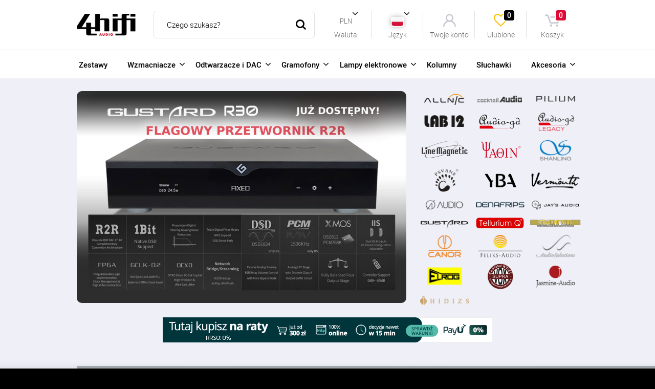

--- FILE ---
content_type: text/html; charset=utf-8
request_url: https://4hifi.pl/yaqin-7027b-danzhinsheng-single_1424.html
body_size: 20393
content:
<!DOCTYPE html><html lang="pl"><head><meta http-equiv="Content-Type" content="text/html; charset=utf-8"><title>4HiFi - Salon audio i sklep internetowy</title>
<link rel="canonical" href="https://4hifi.pl">
<script type="text/javascript" data-cmp-ab="1" src="https://cdn.consentmanager.net/delivery/autoblocking/3e3f71e852b26.js" data-cmp-host="b.delivery.consentmanager.net" data-cmp-cdn="cdn.consentmanager.net" data-cmp-codesrc="0"></script>
<meta name="description" content="4HiFi to firma dystrybuująca na terenie Polski produkty audio dla wymagających melomanów. Jesteśmy dystrybutorem sprzętów audio potrafiących zaspokoić najbardziej wysublimowane potrzeby każdego miłośnika wysokiej jakości dźwięku. ">
	
<meta charset="utf-8">
		<meta http-equiv="x-ua-compatible" content="ie=edge">
		
		
		<meta name="theme-color" content="#fff">
		<meta name="MobileOptimized" content="320">
		<meta name="HandheldFriendly" content="true">
		<meta name="viewport" content="width=device-width, initial-scale=1, viewport-fit=cover, shrink-to-fit=no">
		
		<link rel="preload" as="style" href="SUCRO/styles/screen.css">
		<link rel="preload" as="font" href="SUCRO/styles/icons/icomoon.woff2" crossorigin>
		<link rel="preload" as="font" href="SUCRO/styles/fonts/roboto-300.woff2" crossorigin>
		<link rel="preload" as="font" href="SUCRO/styles/fonts/roboto-400.woff2" crossorigin>
		<link rel="preload" as="font" href="SUCRO/styles/fonts/roboto-500.woff2" crossorigin>
		<link rel="preload" as="font" href="SUCRO/styles/fonts/roboto-700.woff2" crossorigin>
		<link rel="preload" as="font" href="SUCRO/styles/fonts/roboto-900.woff2" crossorigin>
		<link rel="stylesheet" media="screen" href="SUCRO/styles/screen.css">


		<link rel="icon" type="image/x-icon" href="SUCRO/favicon.png">






<script type="application/ld+json">
{
"@context": "http://schema.org",
"@type": "Store",
"address": {
"@type": "PostalAddress",
"addressLocality": "Gliwice",
"streetAddress": "Wyczółkowskiego 10",
"postalCode": "44-109",
"addressRegion": "Śląskie",
"addressCountry": "Polska"
},
"name": "4HiFi",
"legalName": "4HiFi Sp. z o.o.",
"alternateName": "4hifi.pl",
"brand": "4HiFi",
"email": "faudio@4hifi.pl",
"telephone": "323022938",
"image":"https://4hifi.pl/SUCRO/images/logo.png",
"logo":"https://4hifi.pl/SUCRO/images/logo.png",
"priceRange": "PLN",
"url": "https://4hifi.pl/",
"openingHoursSpecification":
{
"@type": "OpeningHoursSpecification",
"dayOfWeek": [
"Monday",
"Tuesday",
"Wednesday",
"Thursday",
"Friday"
],
"opens": "9:00",
"closes": "17:00"
},
"sameAs": "https://www.facebook.com/audio4hifi"
}
</script>
<!-- Google tag (gtag.js) -->
<!-- <script async src="https://www.googletagmanager.com/gtag/js?id=G-ZJVZQ02DV6"></script> -->
<script async type="text/plain" class="cmplazyload" data-cmp-vendor="s26" data-cmp-src="https://www.googletagmanager.com/gtag/js?id=G-ZJVZQ02DV6"></script>
<script>
  window.dataLayer = window.dataLayer || [];
  function gtag(){dataLayer.push(arguments);}
  gtag('js', new Date());

  gtag('config', 'G-ZJVZQ02DV6');
</script>

<script type="text/javascript">var aProdukty = []; var aProduktyN = []; var aProduktyRadio = []; </script><script src="skrypty.php"></script></head><body><img id="loading-image" src="img/loading.gif" alt="loading" style="height: 1px; width: 1px; position: absolute; left: 0; top: 0; display: none"><div id="kqs-tlo" style="width: 100%; height: 100%; display: none; position: fixed; top: 0; left: 0; background-color: #000000; z-index: 1000; opacity: 0; transition: opacity 0.5s linear;" onclick="kqs_off();"></div><div id="galeria-box" style="display: none; position: fixed; color: #000000; background-color: #ffffff; z-index: 1001; border: 0; box-shadow: 0 5px 20px #808080; opacity: 0; transition: opacity 0.5s linear;"><div id="galeria-podklad" style="width: 32px; height: 32px; margin: 20px; text-align: center"><img src="img/loading.gif" alt="loading" id="galeria-obraz" onclick="kqs_off();"></div><div style="margin: -10px 10px 10px 10px" id="galeria-miniatury"></div><div id="galeria-nazwa" style="margin: 10px; color: #000000; font-weight: bold; text-align: center"></div><div class="kqs-iks" style="width: 20px; height: 20px; position: absolute; cursor: pointer; top: 0; right: 0; background: #ffffff url(img/iks.png) 2px 6px/12px no-repeat; box-sizing: content-box;" onclick="kqs_off();"></div></div><table id="kqs-box-tlo" style="width: 100%; height: 100%; display: none; position: fixed; top: 0; left: 0; z-index: 1001; opacity: 0; transition: opacity 0.5s linear;"><tr><td style="width: 100%; height: 100%; vertical-align: middle"><div id="kqs-box" style="width: 95%; height: 95%; position: relative; margin: auto; color: #000000; background-color: #ffffff; border-radius: 10px; border: 0; box-shadow: 0 5px 20px #808080"><div id="kqs-box-zawartosc" style="height: 100%; padding: 20px"></div><div class="kqs-iks" style="width: 20px; height: 20px; position: absolute; cursor: pointer; top: 0; right: 0; background: url(img/iks.png) 2px 6px/12px no-repeat; box-sizing: content-box" onclick="kqs_off();"></div></div></td></tr></table><div id="podpowiedzi" style="visibility: hidden; position: absolute; width: 900px"></div><div id="root">
			<header id="top">
				<p id="logo"><a href="https://4hifi.pl" accesskey="h" title="4HiFi">4HiFi</a></p>
				<nav id="skip">
					<ul>
						<li><a href="#nav" accesskey="n" title="Navi">Przejdź do navigacji (n)</a></li>
						<li><a href="#content" accesskey="c" title="Content">Przejdź do contentu (c)</a></li>
						<li><a href="#footer" accesskey="f" title="Footer">Przejdź do footer (f)</a></li>
					</ul>
				</nav>
                <div id="panel"><form action="index.php" method="get" class="form-search"><input type="hidden" name="d" value="szukaj">
						<p>
							<label for="szukaj">Wyszukiwarka</label>
							<input type="text" id="szukaj" name="szukaj" placeholder="Czego szukasz?" required>
						</p>
						<p><button type="submit">Szukaj</button></p>
					</form><div class="box cu">
						<p class="a"><a href="./" title="Waluta">Waluta</a></p>
						<p class="inf">PLN</p>
						<div class="drop">
							<ul id="currency">
								<li><a href="index.php?waluta=0" rel="nofollow" title="PLN">PLN</a></li>
								<li><a href="index.php?waluta=3" rel="nofollow" title="EUR">EUR</a></li>
							</ul>
							<div class="select">
								<form method="post" action="index.php"><select class="select-waluta" onchange="this.form.submit();" size="1" name="waluta"><option value="standard">PLN</option><option value="3">EUR</option></select></form>
							</div>
						</div>
					</div><div class="box">
						<p class="a"><a href="./">Język</a></p>
						<figure class="inf"><img src="SUCRO/images/pl.png" width="25" height="18" alt="Język"></figure>
						<div class="drop">
							<ul class="list-flag">
								<li><a href="index.php?jezyk=standard"><img src="SUCRO/images/pl.png" width="25" height="18" alt="Język Polski"></a></li>
								<li><a href="index.php?jezyk=English"><img src="SUCRO/images/en.png" width="25" height="18" alt="Język Angielski"></a></li>
							</ul>
						</div>
					</div><!--
<div class="user-a">
						<p class="a"><a href="./" rel="nofollow">Twoje konto</a></p>
						<div class="popup">
							<h3>Logowanie</h3>
							<form action="lo.php?g=in" method="post" name="logowanie">
								<p>
									<label for="umail">Email użytkownika</label>
									<input type="email" id="umail" name="umail" required>
								</p>
								<p>
									<label for="password">Hasło</label>
									<input type="password" id="password" name="password" required>
								</p>
								<p><a href="index.php?d=login&akcja=haslo" title="Przypomnij hasło">Kliknij jeśli nie pamiętasz hasła</a></p>
								<p>
									<button type="submit" onclick="if(document.logowanie.umail.value == ''){ alert('Proszę wpisać login'); return false;}else if(document.logowanie.password.value == ''){ alert('Proszę podać hasło'); return false;}">Zaloguj się</button>
								</p>
								<p>Nie masz jeszcze konta w naszym sklepie</p>
								<p><a href="rejestracja.html" title="Rejestracja" rel="nofollow">Rejestracja</a></p>
								<p class="close-a"><a href="./" rel="nofollow">Zamknij</a></p>
							</form>
						</div>
					</div>


-->






<div class="user-a">


<p class="a"><a href="./" rel="nofollow">Twoje konto</a></p>
						<div class="drop">
							<ul>
								<li><a href="logowanie.html" rel="nofollow" title="Logowanie">Logowanie</a></li>
								<li><a href="rejestracja.html" rel="nofollow" title="Rejestracja">Rejestracja</a></li>
							</ul>
						</div>
    
    	</div><div id="mPrzechowalnia"><p class="a"><a href="przechowalnia.html" title="Ulubione">Ulubione <span class="no">0</span></a></p></div><div id="mKoszyk"><p class="a"><a href="koszyk.html" title="Koszyk">Koszyk<span class="no">0</span></a></p></div></div>
				<nav id="nav" aria-label="Navigation"> <ul><li><a href="k144,zestawy.html" title="Zestawy">Zestawy</a></li><li><a href="k68,wzmacniacze.html" title="Wzmacniacze">Wzmacniacze</a><ul>	<li><a href="k12,wzmacniacze-wzmacniacze-zintegrowane.html" title="Wzmacniacze zintegrowane">Wzmacniacze zintegrowane</a> </li>	<li><a href="k10,wzmacniacze-wzmacniacze-lampowe.html" title="Wzmacniacze lampowe">Wzmacniacze lampowe</a> </li>	<li><a href="k9,wzmacniacze-wzmacniacze-tranzystorowe.html" title="Wzmacniacze tranzystorowe">Wzmacniacze tranzystorowe</a> </li>	<li><a href="k11,wzmacniacze-wzmacniacze-hybrydowe.html" title="Wzmacniacze hybrydowe">Wzmacniacze hybrydowe</a> </li>	<li><a href="k14,wzmacniacze-koncowki-mocy.html" title="Końcówki mocy">Końcówki mocy</a> </li>	<li><a href="k15,wzmacniacze-wzmacniacze-sluchawkowe.html" title="Wzmacniacze słuchawkowe">Wzmacniacze słuchawkowe</a> </li>	<li><a href="k16,wzmacniacze-monobloki.html" title="Monobloki">Monobloki</a> </li>	<li><a href="k13,wzmacniacze-przedwzmacniacze.html" title="Przedwzmacniacze">Przedwzmacniacze</a> </li>	<li><a href="k17,wzmacniacze-przedwzmacniacze-gramofonowe.html" title="Przedwzmacniacze gramofonowe">Przedwzmacniacze gramofonowe</a> </li></ul></li><li><a href="k128,odtwarzacze-i-dac.html" title="Odtwarzacze i DAC">Odtwarzacze i DAC</a><ul>	<li><a href="k21,odtwarzacze-i-dac-all-in-one.html" title="All-in-one">All-in-one</a> </li>	<li><a href="k30,odtwarzacze-i-dac-odtwarzacze-cd.html" title="Odtwarzacze CD">Odtwarzacze CD</a> </li>	<li><a href="k28,odtwarzacze-i-dac-odtwarzacze-i-transporty-sieciowe.html" title="Odtwarzacze i transporty sieciowe">Odtwarzacze i transporty sieciowe</a> </li>	<li><a href="k90,odtwarzacze-i-dac-odtwarzacze-przenosne.html" title="Odtwarzacze przenośne">Odtwarzacze przenośne</a> </li>	<li><a href="k19,odtwarzacze-i-dac-przetworniki-dac.html" title="Przetworniki DAC">Przetworniki DAC</a> </li>	<li><a href="k20,odtwarzacze-i-dac-przetworniki-ddc.html" title="Przetworniki DDC">Przetworniki DDC</a> </li>	<li><a href="k31,odtwarzacze-i-dac-transporty-cd.html" title="Transporty CD">Transporty CD</a> </li>	<li><a href="k134,odtwarzacze-i-dac-zegary-taktujace-mclk.html" title="Zegary taktujące MCLK">Zegary taktujące MCLK</a> </li></ul></li><li><a href="k23,gramofony.html" title="Gramofony">Gramofony</a><ul>	<li><a href="k92,gramofony-chassis.html" title="Chassis">Chassis</a> </li>	<li><a href="k91,gramofony-gramofony.html" title="Gramofony">Gramofony</a> </li>	<li><a href="k95,gramofony-przedwzmacniacze-gramofonowe.html" title="Przedwzmacniacze gramofonowe">Przedwzmacniacze gramofonowe</a> </li>	<li><a href="k96,gramofony-przewody.html" title="Przewody">Przewody</a> </li>	<li><a href="k93,gramofony-ramiona.html" title="Ramiona">Ramiona</a> </li>	<li><a href="k94,gramofony-wkladki.html" title="Wkładki">Wkładki</a> </li></ul></li><li><a href="k26,lampy-elektronowe.html" title="Lampy elektronowe">Lampy elektronowe</a><ul>	<li><a href="k98,lampy-elektronowe-duotriody.html" title="Duotriody">Duotriody</a> </li>	<li><a href="k101,lampy-elektronowe-pentody.html" title="Pentody">Pentody</a> </li>	<li><a href="k102,lampy-elektronowe-prostownicze.html" title="Prostownicze">Prostownicze</a> </li>	<li><a href="k100,lampy-elektronowe-tetrody.html" title="Tetrody">Tetrody</a> </li>	<li><a href="k99,lampy-elektronowe-triody.html" title="Triody">Triody</a> </li>	<li><a href="k103,lampy-elektronowe-zestawy-lamp.html" title="Zestawy lamp">Zestawy lamp</a> </li></ul></li><li><a href="k129,kolumny.html" title="Kolumny">Kolumny</a></li><li><a href="k145,sluchawki.html" title="Słuchawki">Słuchawki</a></li><li><a href="k130,akcesoria.html" title="Akcesoria">Akcesoria</a><ul>	<li><a href="k25,akcesoria-akcesoria.html" title="Akcesoria">Akcesoria</a> </li>	<li><a href="k122,akcesoria-antywibracja-w-audio.html" title="Antywibracja w audio">Antywibracja w audio</a> </li>	<li><a href="k117,akcesoria-bluetooth-i-ethernet.html" title="Bluetooth i Ethernet">Bluetooth i Ethernet</a> </li>	<li><a href="k120,akcesoria-etui.html" title="Etui">Etui</a> </li>	<li><a href="k108,akcesoria-interkonekty.html" title="Interkonekty">Interkonekty</a> </li>	<li><a href="k110,akcesoria-kable-cyfrowe.html" title="Kable cyfrowe">Kable cyfrowe</a> </li>	<li><a href="k109,akcesoria-kable-glosnikowe.html" title="Kable głośnikowe">Kable głośnikowe</a> </li>	<li><a href="k112,akcesoria-kable-gramofonowe.html" title="Kable gramofonowe">Kable gramofonowe</a> </li>	<li><a href="k113,akcesoria-kable-na-metry.html" title="Kable na metry">Kable na metry</a> </li>	<li><a href="k111,akcesoria-kable-zasilajace.html" title="Kable zasilające">Kable zasilające</a> </li>	<li><a href="k118,akcesoria-karty-audio-wi-fi.html" title="Karty audio Wi-Fi">Karty audio Wi-Fi</a> </li>	<li><a href="k7,akcesoria-zasilanie.html" title="Zasilanie">Zasilanie</a> </li></ul></li></ul></nav>
			</header>
    
			<main id="content">
                	<div class="module-e"><div>
       
        <style>
            .brandy {display:grid; width:100%;   align-content:center; justify-self:center; align-items:center; justify-items:center; padding:2px; border-radius:5px}
        </style>
       <!--  <div style="margin-bottom: 1em; border: 2px solid red; border-radius: 5px; width: 100%; text-align:center;">
            <strong>
                W dniach 23 - 26 października cała ekpia 4HiFi przebywa na Audio Video Show w Warszawie. Najmocniej przepraszamy za utrudniony kontakt i zapraszamy do pokoju 101 w Hotelu Radison Blue Sobieski :)
            </strong>
        </div>  -->
        <div id="featured">   
           <!-- <article>
                               <figure><img src="galerie/o/obrazki_3036.png" width="830" height="534" alt="AudioShow 2025"></figure>
						 </article> -->
             <article>
                                    <a href="/p844,gustard-r30.html"> 
								<figure><img src="galerie/o/obrazki_3037.jpg" width="830" height="534" alt="Gustard R30"></figure></a>
						 </article>
                 <article>
                                    <a href="/p504,lab12-gordian.html"> 
								<figure><img src="galerie/o/obrazki_3032.jpg" width="830" height="534" alt="LAB 12 Gordian"></figure></a>
						 </article>
                  <article>
                                    <a href="/k63,producenci-vermouth-audio.html"> 
								<figure><img src="galerie/o/obrazki_2977.jpg" width="830" height="534" alt="Vermouth audio"></figure></a>
						 </article>         
 				 <article>
                                     <a href="/k66,producenci-yaqin.html">
								<figure><img src="galerie/o/obrazki_2946.jpg" width="830" height="534" alt="Wzmacniacze lampowe Yaqin 3 lata gwarancji"></figure></a>
						 </article>	
                       
            <article>
                                    <a href="/k67,producenci-yba.html"> 
								<figure><img src="galerie/o/obrazki_2921.jpg" width="830" height="534" alt="YBA"></figure></a>
						 </article>
            <article>
                                    <a href="/k143,denafrips-15th.html"> 
								<figure><img src="galerie/o/obrazki_2919.jpg" width="830" height="534" alt="Denafrips - 15 lat doskonałego dźwięku, teraz w jubileuszowej edycji"></figure></a>
						 </article>     
            
            <article>
                                     <a href="/k142,yaqin-upgrade.html">
								<figure><img src="galerie/o/obrazki_2909.jpg" width="830" height="534" alt="Wzmacniacze lampowe Yaqin z kompleksowym upgradem audiofilskim"></figure></a>
						 </article>
                    
                            <article>
                               <a href="/p667,audio-gd-master-2a.html">
								<figure><img src="galerie/o/obrazki_2187.jpg" width="830" height="534" alt="Audio-gd Master 2A"></figure>
                                   </a>
                                   </article>
                          
                             <article>
                               <a href="/p674,gustard-a26.html">
								<figure><img src="galerie/o/obrazki_2004.jpg" width="830" height="534" alt="Gustard A-26"></figure>
                                   </a>
                                   </article>
                           
							<article>
								<header style="align-content:end; display:block">
									<h1 style="width:200px; padding:150px 0 0 20px"><a href="https://www.4hifi.pl/p351,pilium-leonidas.html"><span>Integrated Amplifier</span> Leonidas</a></h1>
									<p class="link-btn a" style="margin-left:20px; "><a href="./">Zobacz</a></p>
								</header>
								<figure><img src="galerie/o/obrazki_1552.jpg" width="830" height="534" alt="Pilium Leonidas"></figure>
							</article>
							<article>
								<header> 
									<h1 style="width:200px; padding:160px 0 0 20px; "><a href="https://www.4hifi.pl/p354,pilium-ares.html"><span>Amplifier</span>Ares<br />Achilles</a></h1>
									
                                    <p class="link-btn a" style="margin-left:20px"><a href="./">Zobacz</a></p>
								</header>
								<figure><img src="galerie/o/obrazki_1570.jpg" width="830" height="534" alt="Pilium Ares Achilles"></figure>
							</article>
                            
                              <article>
								<figure><img src="galerie/o/obrazki_2685.jpg" width="830" height="534" alt="4hifi"></figure>
						 </article>
                           

						</div>
			

					</div>

					<div>
                      <div style="display: grid; grid-template-columns:33% 33% 33% ; grid-gap:5px; ">
            <div class="brandy">
					<a href="k32,producenci-allnic-audio.html" title="Allnic Audio"><img src="galerie/o/obrazki_1893.png" alt="Allnic Audio" valign="center" ></a>
					</div>
					
					
					<div class="brandy">
						<a href="https://cocktailaudio.4hifi.pl/"><img src="galerie/o/obrazki_1908.png" alt="Cocktail Audio"></a>
					</div>
					<div class="brandy">
						<a href="k53,producenci-pilium.html"><img src="galerie/o/obrazki_1901.png" alt="PILIUM"></a>
					</div>
					<div class="brandy">
						<a href="k50,producenci-lab12.html"><img src="galerie/o/obrazki_1902.png" alt="LAB12"  style="text-align:center"></a>
					</div>
					<div class="brandy">
						<a href="k33,producenci-audio-gd.html"><img src="galerie/o/obrazki_1903.png" alt="Audio-gd"></a>
					</div>
                          <div class="brandy">
						<a href="k133,producenci-audio-gd-audio-gd-legacy.html"><img src="galerie/o/obrazki_1930.png" alt="Audio-gd LEGACY"></a>
					</div>
					<div class="brandy">
						<a href="k51,producenci-line-magnetic.html"><img src="galerie/o/obrazki_1897.png" alt="LINE MAGNETIC"></a>
					</div>
    				<div class="brandy">
						<a href="k66,producenci-yaqin.html"><img src="galerie/o/obrazki_1900.png" alt="Yaqin"></a>
					</div>
					 <div class="brandy">
						<a href="k57,producenci-shanling.html"><img src="galerie/o/obrazki_1896.png" alt="SHANLING"></a>
					</div>                                                                                 
    				 <div class="brandy">
						<a href="k54,producenci-psvane.html"><img src="galerie/o/obrazki_1898.png" alt="Psvane"></a>
					</div>
   					 
  				  <div class="brandy">
						<a href="k67,producenci-yba.html"><img src="galerie/o/obrazki_1888.png" alt="YBA"></a>
					</div>
    				
					<div class="brandy">
						<a href="k63,producenci-vermouth-audio.html"><img src="galerie/o/obrazki_1887.png"  alt="VERMOUTH"></a>
					</div>
   				    <div class="brandy">
						<a href="k52,producenci-ø-audio.html"><img src="galerie/o/obrazki_1905.png"  alt="Ø Audio"></a>
					</div>
    				 <div class="brandy">
						<a href="k37,producenci-denafrips.html"><img src="galerie/o/obrazki_1895.png" alt="DENAFRIPS"></a>
					</div>
    				 <div class="brandy">
						<a href="k47,producenci-jay-s-audio.html"><img src="galerie/o/obrazki_1892.png" alt="JAYS AUDIO"></a>
					</div>
    				 <div class="brandy">
						<a href="k44,producenci-gustard.html"><img src="galerie/o/obrazki_1891.png"  alt="GUSTARD"></a>
					</div>
    				 <div class="brandy">
						<a href="k61,producenci-tellurium-q.html"><img src="galerie/o/obrazki_1894.png" alt="Tellurium Q"></a>
					</div>
    				 					 <div class="brandy">
						<a href="k59,producenci-straight-wire.html"><img src="galerie/o/obrazki_1890.png" alt="Straight Wire"></a>
					</div>
                    <div class="brandy">
						<a href="k35,producenci-canor.html"><img src="galerie/o/obrazki_1904.png"   alt="Canor"></a>
					</div>
    				<div class="brandy">
						<a href="k40,producenci-feliks-audio.html"><img src="galerie/o/obrazki_1899.png" alt="FELIKS-AUDIO"></a>
					</div>	
                                
     				<div class="brandy">
						<a href="k34,producenci-audio-solutions.html"><img src="galerie/o/obrazki_1889.png" alt="Audio Solutions"></a>
					</div>
					 <div class="brandy">
						<a href="k39,producenci-elrog.html"><img src="galerie/o/obrazki_1886.png"  alt="Elrog"></a>
					</div>
   				 	<div class="brandy">
						<a href="k60,producenci-supravox.html"><img src="galerie/o/obrazki_1906.png" alt="Supravox"></a>
					</div>
                     <div class="brandy">
						<a href="k46,producenci-jasmine-audio.html"><img src="galerie/o/obrazki_1885.png"  alt="Jasmine Audio"></a>
					</div>
     			
                                                                                                       <div class="brandy">
						<a href="k45,producenci-hidizs.html"><img src="galerie/o/obrazki_1907.png"  alt="Hidizs"></a>
					</div>
        </div>  
                        
                        <!--
						<ul class="list-banners">
							<li class="light">
								<div style="padding:20px 0 0 20px">
									<p style="width:160px; padding:60px 0 0 0; font-size:13px"><a href="/p607,empty-audio-icon.html"><span style="padding:10px 0 0 0; font-size:30px">ICON</span><br />High-efficiency horn speaker designed to be as balanced and natural sounding as possible.</a></p>
									<p class="link-btn a"><a  href="/p607,empty-audio-icon.html">Zobacz</a></p>
								</div>
								<figure><img src="galerie/o/obrazki_1322.jpg" width="407" height="258" alt="Placeholder"></figure>
							</li>
							<li>
								<div>
									<h2><a href="/k26,lampy-elektronowe.html"><span>Elektronowe</span> Lampy</a></h2>
									<p class="link-btn a"><a href="./">Zobacz</a></p>
								</div>
								<figure><img src="SUCRO/images/content/baner-b.jpg" width="407" height="258" alt="Placeholder"></figure>
							</li>
						</ul>-->
					</div>

 <div style="margin: 10px auto; height:85px; max-width:1121px">
            <a href="https://poland.payu.com/wp-content/uploads/sites/14/2021/06/Najczesciej_zadawane_pytania_o_Raty_PayU_3.pdf" target="_blank"><img src="galerie/o/obrazki_2285.png" alt="raty PayU" style="width:100%" /></a></div>

<div style="display:grid; grid-template-columns:209px 173px 174px 173px 174px 173px 174px; height:200px ">
 <img src="galerie/o/obrazki_2735.jpg"  alt="Psvane">
    <a href="/index.php?d=szukaj&szukaj=classic"><img src="galerie/o/obrazki_2733.jpg"  alt="Psvane Classic"></a>
    <a href="/index.php?d=szukaj&szukaj=legend"><img src="galerie/o/obrazki_2734.jpg"  alt="Psvane Legend"></a> 
    <a href="/index.php?d=szukaj&szukaj=art+psvane"><img src="galerie/o/obrazki_2731.jpg"  alt="Psvane"></a>
    <a href="/index.php?d=szukaj&szukaj=acme"><img src="galerie/o/obrazki_2730.jpg"  alt="Psvane Scme"></a>
    <a href="/index.php?d=szukaj&szukaj=treasure+psvane"><img src="galerie/o/obrazki_2736.jpg"  alt="Psvane Treasure"></a>
    <a href="/index.php?d=szukaj&szukaj=art+t3"><img src="galerie/o/obrazki_2732.jpg"  alt="Psvane Art T3"></a>
</div></div> 

                <div class="module-tabs a">
					<nav>
						<ul>
							<li class="active"><a href="#section-recommended">Polecamy</a></li>
							<li><a href="#section-promo">Promocje</a></li>
							<li><a href="#section-new">Produkty ex-demo</a></li>
						</ul>
					</nav>
					<div class="content-tab" id="section-recommended">
					<form method="post" name="listaZakupow" action="koszyk.php?akcja=dodaj"><input type="hidden" name="koszyk" value="zbiorczy"><input type="hidden" name="tablicaZbiorcza" value="891,843,488,844,667,386,136,848,711"><div class="module-products"><div class="product-a">
   <!--<span style="z-index:10; position:absolute; right:50px; top:16px"><img src="/galerie/o/obrazki_1966.png" alt="Dostępność">-->
									<figure>
										<img src="galerie/l/line-magnetic-lm-300ia_3139_k.png" width="300" height="300" alt="Line Magnetic LM-300IA">
										
									</figure>
									<h2><a href="p891,line-magnetic-lm-300ia.html" title="Line Magnetic LM-300IA">Line Magnetic LM-300IA</a></h2>
									<p>Lampowy wzmacniacz zintegrowany<br>Single-Ended, klasa A<br>Wejścia: 3x RCA, 1x PRE IN<br>Wyjścia: wyjścia głośnikowe 4/8/16Ω, Sub out RCA</p>
									<p class="price"><span id="cena_891_0"><span class="default">16 899,01 zł</span></span> </p>
									<ul class="list-attrs"><li class="new">NOWOŚĆ!</li>
										 
										
									</ul>
									<p class="fav"><span id="prz_891"><span class="fav-a"><a href="./" title="Dodaj do ulubionych" onclick="przechowaj(891, 1); return false;">Ulubione</a></span>
</span></p>
								</div><div class="product-a">
   <span style="z-index:10; position:absolute; right:50px; top:16px"><a href="./" title="Dodaj do koszyka"  onclick="if(kontrola(843,0) == 1){ return false; }else if(upKoszyk(843,0) == 1){ return false; }else if(koszyk_dodaj(0) == 1){ return false; }"><img src="/galerie/o/obrazki_1965.png" /></a></span><input type="hidden" id="limit_843" name="limit_843" value="2">
									<figure>
										<img src="galerie/l/linemagnetic-lm-150ia_892_k.jpg" width="300" height="300" alt="Line Magnetic LM-150IA EX DEMO">
										
									</figure>
									<h2><a href="p843,line-magnetic-lm-150ia-ex-demo.html" title="Line Magnetic LM-150IA EX DEMO">Line Magnetic LM-150IA EX DEMO</a></h2>
									<p>Lampowy wzmacniacz zintegrowany<br>Push-pull, klasa AB<br>Wejścia: 3x RCA, Pre-IN RCA<br>Lampy: KT150, 12AU7, 12AX7, 6SN7<br>Moc: 2x 100W<br>Wyjścia: zaciski głośnikowe</p>
									<p class="price"><span id="cena_843_0"><span class="default promo">14 350,00 zł</span>
<span class="old">23 890,01 zł</span></span> <span style="color:#919191; font-size:12px;">Najniższa cena z 30 dni: 23 890,01 zł</span></p>
									<ul class="list-attrs"><li class="discount">-40%</li><!--<li class="bestseller">BESTSELLER</li>-->


										
									</ul>
									<p class="fav"><span id="prz_843"><span class="fav-a"><a href="./" title="Dodaj do ulubionych" onclick="przechowaj(843, 1); return false;">Ulubione</a></span>
</span></p>
								</div><div class="product-a">
   <span style="z-index:10; position:absolute; right:50px; top:16px"><a href="./" title="Dodaj do koszyka"  onclick="if(kontrola(488,0) == 1){ return false; }else if(upKoszyk(488,0) == 1){ return false; }else if(koszyk_dodaj(0) == 1){ return false; }"><img src="/galerie/o/obrazki_1965.png" /></a></span><input type="hidden" id="limit_488" name="limit_488" value="2">
									<figure>
										<img src="galerie/f/feliks-audio-euforia_1121_k.png" width="300" height="300" alt="Feliks Audio Euforia 2021">
										
									</figure>
									<h2><a href="p488,feliks-audio-euforia-2021.html" title="Feliks Audio Euforia 2021">Feliks Audio Euforia 2021</a></h2>
									<p>Lampowy wzmacniacz słuchawkowy<br>Lampy: 2x CV-181, 2x 6N13S<br>Wyjścia: Jack 6,35mm, RCA<br>Wejście: RCA</p>
									<p class="price"><span id="cena_488_0"><span class="default promo">9 999,00 zł</span>
<span class="old">11 900,00 zł</span></span> <span style="color:#919191; font-size:12px;">Najniższa cena z 30 dni: 11 900,00 zł</span></p>
									<ul class="list-attrs"><li class="discount">-16%</li>
										
									</ul>
									<p class="fav"><span id="prz_488"><span class="fav-a"><a href="./" title="Dodaj do ulubionych" onclick="przechowaj(488, 1); return false;">Ulubione</a></span>
</span></p>
								</div><div class="product-a">
   <span style="z-index:10; position:absolute; right:50px; top:16px"><a href="./" title="Dodaj do koszyka"  onclick="if(kontrola(844,0) == 1){ return false; }else if(upKoszyk(844,0) == 1){ return false; }else if(koszyk_dodaj(0) == 1){ return false; }"><img src="/galerie/o/obrazki_1965.png" /></a></span><input type="hidden" id="limit_844" name="limit_844" value="3">
									<figure>
										<img src="galerie/g/gustard-r30_3019_k.jpg" width="300" height="300" alt="Gustard R30">
										
									</figure>
									<h2><a href="p844,gustard-r30.html" title="Gustard R30">Gustard R30</a></h2>
									<p>Przetwornik cyfrowo-analogowy<br>DAC: R2R<br>Wejścia: COAX/AES/OPT, Streamer, USB, IIS(G), IIS, 10MHz BNC<br>Wyjścia analogowe: XLR, RCA</p>
									<p class="price"><span id="cena_844_0"><span class="default">13 900,00 zł</span></span> </p>
									<ul class="list-attrs"><li class="new">NOWOŚĆ!</li>
										 
										
									</ul>
									<p class="fav"><span id="prz_844"><span class="fav-a"><a href="./" title="Dodaj do ulubionych" onclick="przechowaj(844, 1); return false;">Ulubione</a></span>
</span></p>
								</div><div class="product-a">
   <span style="z-index:10; position:absolute; right:50px; top:16px"><a href="./" title="Dodaj do koszyka"  onclick="if(kontrola(667,0) == 1){ return false; }else if(upKoszyk(667,0) == 1){ return false; }else if(koszyk_dodaj(0) == 1){ return false; }"><img src="/galerie/o/obrazki_1965.png" /></a></span><input type="hidden" id="limit_667" name="limit_667" value="2">
									<figure>
										<img src="galerie/a/audio-gd-master-2a_1443_k.jpg" width="300" height="300" alt="Audio-GD Master 2A">
										
									</figure>
									<h2><a href="p667,audio-gd-master-2a.html" title="Audio-GD Master 2A">Audio-GD Master 2A</a></h2>
									<p>Monobloki w czystej klasie A<br>Moc: 250W/8Ω, 500W/4Ω, 1000W/2Ω<br>Moc w klasie A 100W<br>Wejścia: XLR</p>
									<p class="price"><span id="cena_667_0"><span class="default promo">13 490,00 zł</span>
<span class="old">23 490,00 zł</span></span> <span style="color:#919191; font-size:12px;">Najniższa cena z 30 dni: 23 490,00 zł</span></p>
									<ul class="list-attrs"><li class="discount">-43%</li>
										
									</ul>
									<p class="fav"><span id="prz_667"><span class="fav-a"><a href="./" title="Dodaj do ulubionych" onclick="przechowaj(667, 1); return false;">Ulubione</a></span>
</span></p>
								</div><div class="product-a">
   <span style="z-index:10; position:absolute; right:50px; top:16px"><a href="./" title="Dodaj do koszyka"  onclick="if(kontrola(386,0) == 1){ return false; }else if(upKoszyk(386,0) == 1){ return false; }else if(koszyk_dodaj(0) == 1){ return false; }"><img src="/galerie/o/obrazki_1965.png" /></a></span><input type="hidden" id="limit_386" name="limit_386" value="2">
									<figure>
										<img src="galerie/c/canor-ai-1-20-integrated-solid_152_k.jpg" width="300" height="300" alt="Wzmacniacz zintegrowany Canor AI 1.20 ">
										
									</figure>
									<h2><a href="p386,canor-ai-1-20-ex-demo.html" title="Canor AI 1.20 EX DEMO">Canor AI 1.20 EX DEMO</a></h2>
									<p>Tranzystorowy wzmacniacz zintegrowany<br>Klasa A<br>Moc: 50W/4Ω, 30W/8Ω<br>Technologia CMT</p>
									<p class="price"><span id="cena_386_0"><span class="default promo">25 199,00 zł</span>
<span class="old">35 949,00 zł</span></span> <span style="color:#919191; font-size:12px;">Najniższa cena z 30 dni: 35 949,00 zł</span></p>
									<ul class="list-attrs"><li class="discount">-30%</li><!--<li class="bestseller">BESTSELLER</li>-->


										
									</ul>
									<p class="fav"><span id="prz_386"><span class="fav-a"><a href="./" title="Dodaj do ulubionych" onclick="przechowaj(386, 1); return false;">Ulubione</a></span>
</span></p>
								</div><div class="product-a">
   <span style="z-index:10; position:absolute; right:50px; top:16px"><a href="./" title="Dodaj do koszyka"  onclick="if(kontrola(136,0) == 1){ return false; }else if(upKoszyk(136,0) == 1){ return false; }else if(koszyk_dodaj(0) == 1){ return false; }"><img src="/galerie/o/obrazki_1965.png" /></a></span><input type="hidden" id="limit_136" name="limit_136" value="1">
									<figure>
										<img src="galerie/d/dussun-r30_3061_k.jpg" width="300" height="300" alt="Dussun R30">
										
									</figure>
									<h2><a href="p136,dussun-r30.html" title="Dussun R30">Dussun R30</a></h2>
									<p>Tranzystorowy wzmacniacz zintegrowany<br>Klasa A<br>Moc: 200W/8Ω,  360W/4Ω<br>Wejścia: 2x XLR, 3x RCA<br>Wyjścia: zaciski głośnikowe, RCA</p>
									<p class="price"><span id="cena_136_0"><span class="default promo">13 999,00 zł</span>
<span class="old">28 000,00 zł</span></span> <span style="color:#919191; font-size:12px;">Najniższa cena z 30 dni: 28 000,00 zł</span></p>
									<ul class="list-attrs"><li class="discount">-50%</li>
										
									</ul>
									<p class="fav"><span id="prz_136"><span class="fav-a"><a href="./" title="Dodaj do ulubionych" onclick="przechowaj(136, 1); return false;">Ulubione</a></span>
</span></p>
								</div><div class="product-a">
   <span style="z-index:10; position:absolute; right:50px; top:16px"><a href="./" title="Dodaj do koszyka"  onclick="if(kontrola(848,0) == 1){ return false; }else if(upKoszyk(848,0) == 1){ return false; }else if(koszyk_dodaj(0) == 1){ return false; }"><img src="/galerie/o/obrazki_1965.png" /></a></span><input type="hidden" id="limit_848" name="limit_848" value="2">
									<figure>
										<img src="galerie/a/audio-gd-r-29_3047_k.jpg" width="300" height="300" alt="Audio-GD R-29">
										
									</figure>
									<h2><a href="p848,audio-gd-r-29.html" title="Audio-GD R-29">Audio-GD R-29</a></h2>
									<p>Przetwornik cyfrowo-analogowy zintegrowany z tranzystorowm przedwzmacniaczem liniowym i wzmacniaczem słuchawkowym<br>DAC: R-2R<br>Wejścia cyfrowe: S/PDIF-RCA, I2S-HDMI, USB (Amanero)<br>Wyjścia analogowe: RCA, słuchawkowe 6,3mm jack</p>
									<p class="price"><span id="cena_848_0"><span class="default">2 749,00 zł</span></span> </p>
									<ul class="list-attrs"><li class="new">NOWOŚĆ!</li>
										 
										
									</ul>
									<p class="fav"><span id="prz_848"><span class="fav-a"><a href="./" title="Dodaj do ulubionych" onclick="przechowaj(848, 1); return false;">Ulubione</a></span>
</span></p>
								</div><div class="product-a">
   <span style="z-index:10; position:absolute; right:50px; top:16px"><a href="./" title="Dodaj do koszyka"  onclick="if(kontrola(711,0) == 1){ return false; }else if(upKoszyk(711,0) == 1){ return false; }else if(koszyk_dodaj(0) == 1){ return false; }"><img src="/galerie/o/obrazki_1965.png" /></a></span><input type="hidden" id="limit_711" name="limit_711" value="2">
									<figure>
										<img src="galerie/y/yaqin-ms-600m_2157_k.jpg" width="300" height="300" alt="Yaqin MS-600M">
										
									</figure>
									<h2><a href="p711,yaqin-ms-600m.html" title="Yaqin MS-600M">Yaqin MS-600M</a></h2>
									<p>Kolumny podłogowe<br>Maksymalna moc znamionowa: 150 W<br>Skuteczność:  89 dB<br>Zakres częstotliwości:  30 Hz - 40 kHz<br>Impendancja: 4-8Ω<br>Waga: 24kg/szt</p>
									<p class="price"><span id="cena_711_0"><span class="default promo">4 900,00 zł</span>
<span class="old">8 900,00 zł</span></span> <span style="color:#919191; font-size:12px;">Najniższa cena z 30 dni: 8 900,00 zł</span></p>
									<ul class="list-attrs"><li class="discount">-45%</li>
										
									</ul>
									<p class="fav"><span id="prz_711"><span class="fav-a"><a href="./" title="Dodaj do ulubionych" onclick="przechowaj(711, 1); return false;">Ulubione</a></span>
</span></p>
								</div></div></form>
					</div>
					<div class="content-tab hide" id="section-promo">
					<form method="post" name="listaZakupowPromocje" action="koszyk.php?akcja=dodaj"><input type="hidden" name="koszyk" value="zbiorczy"><input type="hidden" name="tablicaZbiorcza" value="609,729,668,390,555,149,132,267,500,357,141,676,264,456,821,610,823,711,405,489,260,652,181,492,852,153,136,146,72,268,646,375,262,113,667,312,269,807,431,819,159,726,261,161,265,263,717,182,417,150,73,707,496,859,502,501,645,430,259,283"><div class="module-products"><div class="product-a">
									<figure>
										<img src="galerie/k/koltz-usb-2-0-3m_1339_k.jpg" width="300" height="300" alt="Kabel USB 2.0 Klotz USB-AB3 - 3m">
										<span class="no"></span>
									</figure>
									<h2><a href="p609,kabel-usb-2-0-klotz-usb-ab3-3m.html" title="Kabel USB 2.0 Klotz USB-AB3 - 3m">Kabel USB 2.0 Klotz USB-AB3 - 3m</a></h2>
									<p><strong>Kategoria:</strong> cyfrowe<br><strong>Typ wtyku:</strong> USB A - USB B<br><strong>Materiał przewodnika:</strong> very dense copper<br><strong>Długość (m):</strong> 3</p>
									<p class="price"><span id="cena_609_4"><span class="default promo">33,00 zł</span>
<span class="old">47,49 zł</span></span><span style="color:#919191; font-size:12px;">Najniższa cena z 30 dni: 47,49 zł</span></p>
									<ul class="list-attrs"><li class="discount">-31%</li>
										
									</ul>
									<p class="fav"><span id="prz_609"><span class="fav-a"><a href="./" title="Dodaj do ulubionych" onclick="przechowaj(609, 1); return false;">Ulubione</a></span>
</span></p>
								</div><div class="product-a">
									<figure>
										<img src="galerie/a/audio-gd-master-10-mk2_2321_k.jpg" width="300" height="300" alt="Audio-GD MASTER 10 MK2">
										<span class="no"></span>
									</figure>
									<h2><a href="p729,audio-gd-master-10-mk2.html" title="Audio-GD MASTER 10 MK2">Audio-GD MASTER 10 MK2</a></h2>
									<p>Tranzystorowy wzmacniacz zintegrowany<br>Klasa A, opcjonalny DC blocker<br>Moc: 250W/8Ω, 500W/4Ω, 1000W/2Ω<br>24* tranzystory mocy</p>
									<p class="price"><span id="cena_729_4"><span class="default promo">12 599,00 zł</span>
<span class="old">14 000,00 zł</span></span><span style="color:#919191; font-size:12px;">Najniższa cena z 30 dni: 14 000,00 zł</span></p>
									<ul class="list-attrs"><li class="discount">-10%</li>
										
									</ul>
									<p class="fav"><span id="prz_729"><span class="fav-a"><a href="./" title="Dodaj do ulubionych" onclick="przechowaj(729, 1); return false;">Ulubione</a></span>
</span></p>
								</div><div class="product-a">
									<figure>
										<img src="galerie/a/audio-gd-d-28_1433_k.jpg" width="300" height="300" alt="Audio-GD D-28.38 (ES9038Pro)">
										<span class="no"></span>
									</figure>
									<h2><a href="p668,audio-gd-d-28-38-es9038pro.html" title="Audio-GD D-28.38 (ES9038Pro)">Audio-GD D-28.38 (ES9038Pro)</a></h2>
									<p>Przetwornik cyfrowo-analogowy, wzmacniacz słuchawkowy, tranzystorowy przedwzmacniacz liniowy<br>DAC:  2x ES9038Pro<br>32bit/PCM384K/DSD512<br>Wejścia analogowe: XLR, RCA<br>Wejścia cyfrowe:  USB, RJ45 I2S, SPDiF, RCA<br>Wyjścia: zbalansowane XLR, RCA, ACSS<br>Wyjścia słuchawkowe: Jack 6.3mm, 4-pinowe zbalansowane</p>
									<p class="price"><span id="cena_668_4"><span class="default promo">3 473,00 zł</span>
<span class="old">3 850,00 zł</span></span><span style="color:#919191; font-size:12px;">Najniższa cena z 30 dni: 3 850,00 zł</span></p>
									<ul class="list-attrs"><li class="discount">-10%</li>
										
									</ul>
									<p class="fav"><span id="prz_668"><span class="fav-a"><a href="./" title="Dodaj do ulubionych" onclick="przechowaj(668, 1); return false;">Ulubione</a></span>
</span></p>
								</div><div class="product-a">
									<figure>
										<img src="galerie/d/denafrips-terminator-dac-srebrn_135_k.jpg" width="300" height="300" alt="DENAFRIPS Terminator II ">
										<span class="no"></span>
									</figure>
									<h2><a href="p390,denafrips-terminator-ii.html" title="DENAFRIPS Terminator II ">DENAFRIPS Terminator II </a></h2>
									<p>Przetwornik cyfrowo-analogowy<br>DAC: R2R<br>CRYSTEK CCHD-957 FEMTO<br>Wejścia cyfrowe: Coax/RCA, TOSLink, 2xAES/EBU, USB, I²S/HDMI, 2xI²S<br>Wyjścia analogowe: XLR, RCA<br>FPGA</p>
									<p class="price"><span id="cena_390_4"><span class="default promo">24 289,00 zł</span>
<span class="old">26 988,00 zł</span></span><span style="color:#919191; font-size:12px;">Najniższa cena z 30 dni: 26 988,00 zł</span></p>
									<ul class="list-attrs"><li class="discount">-10%</li>
										
									</ul>
									<p class="fav"><span id="prz_390"><span class="fav-a"><a href="./" title="Dodaj do ulubionych" onclick="przechowaj(390, 1); return false;">Ulubione</a></span>
</span></p>
								</div><div class="product-a">
									<figure>
										<img src="galerie/s/supravox-alizee_1252_k.webp" width="300" height="300" alt="Supravox  Alizee 215 Heritage">
										<span class="no"></span>
									</figure>
									<h2><a href="p555,supravox-alizee-215-heritage.html" title="Supravox  Alizee 215 Heritage">Supravox  Alizee 215 Heritage</a></h2>
									<p>Kolumny podłogowe<br>Moc znamionowa: 20 W<br>Skuteczność:  99 dB<br>Zakres częstotliwości:  55 Hz - 18 kHz<br>Impendancja: 4Ω<br>Waga: 40kg/szt<br>Wymiary:  (W)1100x(G)410x(S)200mm</p>
									<p class="price"><span id="cena_555_4"><span class="default promo">22 000,00 zł</span>
<span class="old">25 000,00 zł</span></span><span style="color:#919191; font-size:12px;">Najniższa cena z 30 dni: 25 000,00 zł</span></p>
									<ul class="list-attrs"><li class="discount">-12%</li>
										
									</ul>
									<p class="fav"><span id="prz_555"><span class="fav-a"><a href="./" title="Dodaj do ulubionych" onclick="przechowaj(555, 1); return false;">Ulubione</a></span>
</span></p>
								</div><div class="product-a">
									<figure>
										<img src="galerie/f/full-music-805-se_1869_k.jpg" width="300" height="300" alt="Full Music 805 SE - Pair">
										<span class="no"></span>
									</figure>
									<h2><a href="p149,full-music-805-se-pair.html" title="Full Music 805 SE - Pair">Full Music 805 SE - Pair</a></h2>
									<p>Typ: Trioda<br>Full Music<br>Dobrana para</p>
									<p class="price"><span id="cena_149_4"><span class="default promo">3 840,00 zł</span>
<span class="old">4 800,00 zł</span></span><span style="color:#919191; font-size:12px;">Najniższa cena z 30 dni: 4 800,00 zł</span></p>
									<ul class="list-attrs"><li class="discount">-20%</li>
										
									</ul>
									<p class="fav"><span id="prz_149"><span class="fav-a"><a href="./" title="Dodaj do ulubionych" onclick="przechowaj(149, 1); return false;">Ulubione</a></span>
</span></p>
								</div><div class="product-a">
									<figure>
										<img src="galerie/f/fram-audio-maxi150_2676_k.jpg" width="300" height="300" alt="Fram Audio Maxi150">
										<span class="no"></span>
									</figure>
									<h2><a href="p132,fram-audio-maxi150.html" title="Fram Audio Maxi150">Fram Audio Maxi150</a></h2>
									<p>Kolumny podłogowe<br>Aluminiowa obudowa<br>Zintegrowany DAC<br>Wejścia analogowe RCA</p>
									<p class="price"><span id="cena_132_4"><span class="default promo">11 900,00 zł</span>
<span class="old">26 000,00 zł</span></span><span style="color:#919191; font-size:12px;">Najniższa cena z 30 dni: 26 000,00 zł</span></p>
									<ul class="list-attrs"><li class="discount">-54%</li>
										
									</ul>
									<p class="fav"><span id="prz_132"><span class="fav-a"><a href="./" title="Dodaj do ulubionych" onclick="przechowaj(132, 1); return false;">Ulubione</a></span>
</span></p>
								</div><div class="product-a">
									<figure>
										<img src="galerie/f/full-music-45-n_1867_k.jpg" width="300" height="300" alt="Full Music 45/n - Pair">
										<span class="no"></span>
									</figure>
									<h2><a href="p267,full-music-45-n-pair.html" title="Full Music 45/n - Pair">Full Music 45/n - Pair</a></h2>
									<p>Typ: Trioda<br>Full Music<br>Dobrana para</p>
									<p class="price"><span id="cena_267_4"><span class="default promo">1 550,00 zł</span>
<span class="old">2 260,00 zł</span></span><span style="color:#919191; font-size:12px;">Najniższa cena z 30 dni: 2 260,00 zł</span></p>
									<ul class="list-attrs"><li class="discount">-31%</li>
										
									</ul>
									<p class="fav"><span id="prz_267"><span class="fav-a"><a href="./" title="Dodaj do ulubionych" onclick="przechowaj(267, 1); return false;">Ulubione</a></span>
</span></p>
								</div><div class="product-a">
									<figure>
										<img src="galerie/h/hidizs-seeds_1146_k.jpg" width="300" height="300" alt="Hidizs Seeds">
										<span class="no"></span>
									</figure>
									<h2><a href="p500,hidizs-seeds.html" title="Hidizs Seeds">Hidizs Seeds</a></h2>
									<p>Słuchawki dokanałowe<br>Pasmo: 8 Hz - 42 kHz<br>Impedancja: 25Ω<br>Czułość: 123dB</p>
									<p class="price"><span id="cena_500_4"><span class="default promo">89,25 zł</span>
<span class="old">188,99 zł</span></span><span style="color:#919191; font-size:12px;">Najniższa cena z 30 dni: 188,99 zł</span></p>
									<ul class="list-attrs"><li class="discount">-53%</li>
										
									</ul>
									<p class="fav"><span id="prz_500"><span class="fav-a"><a href="./" title="Dodaj do ulubionych" onclick="przechowaj(500, 1); return false;">Ulubione</a></span>
</span></p>
								</div><div class="product-a">
									<figure>
										<img src="galerie/h/hidizs-dh80pro_227_k.jpg" width="300" height="300" alt="Hidizs DH80">
										<span class="no"></span>
									</figure>
									<h2><a href="p357,hidizs-dh80.html" title="Hidizs DH80">Hidizs DH80</a></h2>
									<p>DAC + Wzmacniacz<br>Przetwornik ESS9281C PRO<br>PCM: do 32bit/384kHz<br>Moc wyjsciowa: 210 mW</p>
									<p class="price"><span id="cena_357_4"><span class="default promo">399,99 zł</span>
<span class="old">656,99 zł</span></span><span style="color:#919191; font-size:12px;">Najniższa cena z 30 dni: 656,99 zł</span></p>
									<ul class="list-attrs"><li class="discount">-39%</li>
										
									</ul>
									<p class="fav"><span id="prz_357"><span class="fav-a"><a href="./" title="Dodaj do ulubionych" onclick="przechowaj(357, 1); return false;">Ulubione</a></span>
</span></p>
								</div><div class="product-a">
									<figure>
										<img src="galerie/f/full-music-6sl7_1866_k.jpg" width="300" height="300" alt="Full Music 6SL7 - Pair">
										<span class="no"></span>
									</figure>
									<h2><a href="p141,full-music-6sl7-pair.html" title="Full Music 6SL7 - Pair">Full Music 6SL7 - Pair</a></h2>
									<p>Typ: Podwójna trioda<br>Full Music<br>Dobrana para</p>
									<p class="price"><span id="cena_141_4"><span class="default promo">535,00 zł</span>
<span class="old">799,00 zł</span></span><span style="color:#919191; font-size:12px;">Najniższa cena z 30 dni: 799,00 zł</span></p>
									<ul class="list-attrs"><li class="discount">-33%</li>
										
									</ul>
									<p class="fav"><span id="prz_141"><span class="fav-a"><a href="./" title="Dodaj do ulubionych" onclick="przechowaj(141, 1); return false;">Ulubione</a></span>
</span></p>
								</div><div class="product-a">
									<figure>
										<img src="galerie/f/full-music-211-d_2047_k.png" width="300" height="300" alt="FULL MUSIC 211 D - Pair">
										<span class="no"></span>
									</figure>
									<h2><a href="p676,full-music-211-d-pair.html" title="FULL MUSIC 211 D - Pair">FULL MUSIC 211 D - Pair</a></h2>
									<p>Typ: Trioda<br>Full Music<br>Dobrana para</p>
									<p class="price"><span id="cena_676_4"><span class="default promo">1 850,00 zł</span>
<span class="old">2 800,00 zł</span></span><span style="color:#919191; font-size:12px;">Najniższa cena z 30 dni: 2 800,00 zł</span></p>
									<ul class="list-attrs"><li class="discount">-34%</li>
										
									</ul>
									<p class="fav"><span id="prz_676"><span class="fav-a"><a href="./" title="Dodaj do ulubionych" onclick="przechowaj(676, 1); return false;">Ulubione</a></span>
</span></p>
								</div><div class="product-a">
									<figure>
										<img src="galerie/f/full-music-211-sl_1858_k.jpg" width="300" height="300" alt="Full Music 211/SL - Pair">
										<span class="no"></span>
									</figure>
									<h2><a href="p264,full-music-211-sl-pair.html" title="Full Music 211/SL - Pair">Full Music 211/SL - Pair</a></h2>
									<p>Typ: Trioda<br>Full Music<br>Dobrana para</p>
									<p class="price"><span id="cena_264_4"><span class="default promo">2 300,00 zł</span>
<span class="old">3 300,00 zł</span></span><span style="color:#919191; font-size:12px;">Najniższa cena z 30 dni: 3 300,00 zł</span></p>
									<ul class="list-attrs"><li class="discount">-30%</li>
										
									</ul>
									<p class="fav"><span id="prz_264"><span class="fav-a"><a href="./" title="Dodaj do ulubionych" onclick="przechowaj(264, 1); return false;">Ulubione</a></span>
</span></p>
								</div><div class="product-a">
									<figure>
										<img src="galerie/y/yaqin-ms-650l_932_k.jpg" width="300" height="300" alt="Yaqin MS-650L">
										<span class="no"></span>
									</figure>
									<h2><a href="p456,yaqin-ms-650l.html" title="Yaqin MS-650L">Yaqin MS-650L</a></h2>
									<p>Lampowy wzmacniacz zintegrowany<br>Moc wyjściowa: 26W<br>Lampy mocy: 845<br>Układ: single-ended</p>
									<p class="price"><span id="cena_456_4"><span class="default promo">13 500,00 zł</span>
<span class="old">15 900,00 zł</span></span><span style="color:#919191; font-size:12px;">Najniższa cena z 30 dni: 15 900,00 zł</span></p>
									<ul class="list-attrs"><li class="discount">-15%</li>
										
									</ul>
									<p class="fav"><span id="prz_456"><span class="fav-a"><a href="./" title="Dodaj do ulubionych" onclick="przechowaj(456, 1); return false;">Ulubione</a></span>
</span></p>
								</div><div class="product-a">
									<figure>
										<img src="galerie/p/pilium-divine-ares-preamplifier_236_k.jpg" width="300" height="300" alt="PILIUM set - Ares &amp; Iasonas">
										<span class="no"></span>
									</figure>
									<h2><a href="p821,pilium-set-ares-iasonas.html" title="PILIUM set - Ares & Iasonas">PILIUM set - Ares & Iasonas</a></h2>
									<p>Przedwzmacniacz liniowy<br>Konstrukcja quad mono<br>Wejścia: 3 x XLR, 2 x RCA<br>Wyjścia: 2 x XLR, 1 x P-LINK</p>
									<p class="price"><span id="cena_821_4"><span class="default promo">269 990,00 zł</span>
<span class="old">329 980,00 zł</span></span><span style="color:#919191; font-size:12px;">Najniższa cena z 30 dni: 329 980,00 zł</span></p>
									<ul class="list-attrs"><li class="discount">-18%</li>
										
									</ul>
									<p class="fav"><span id="prz_821"><span class="fav-a"><a href="./" title="Dodaj do ulubionych" onclick="przechowaj(821, 1); return false;">Ulubione</a></span>
</span></p>
								</div><div class="product-a">
									<figure>
										<img src="galerie/d/denafrips-ares-ii_1340_k.png" width="300" height="300" alt="DENAFRIPS Enyo (następca Ares II)">
										<span class="no"></span>
									</figure>
									<h2><a href="p610,denafrips-enyo-nastepca-ares-ii.html" title="DENAFRIPS Enyo (następca Ares II)">DENAFRIPS Enyo (następca Ares II)</a></h2>
									<p>Przetwornik cyfrowo-analogowy<br>DAC: R-2R<br>Wejścia cyfrowe: USB, 2x RCA, 2x TOSLink<br>Wyjścia: RCA, XLR<br>DSD z rezystorami precyzyjnymi 0,01%<br>FPGA<br>USB obsługujące DSD1024, PCM1536</p>
									<p class="price"><span id="cena_610_4"><span class="default promo">3 449,99 zł</span>
<span class="old">3 990,00 zł</span></span><span style="color:#919191; font-size:12px;">Najniższa cena z 30 dni: 3 990,00 zł</span></p>
									<ul class="list-attrs"><li class="discount">-14%</li>
										
									</ul>
									<p class="fav"><span id="prz_610"><span class="fav-a"><a href="./" title="Dodaj do ulubionych" onclick="przechowaj(610, 1); return false;">Ulubione</a></span>
</span></p>
								</div><div class="product-a">
									<figure>
										<img src="galerie/z/zestaw-lab12-mighty-true-as-fi_2941_k.png" width="300" height="300" alt="Zestaw Lab12 Mighty i  True + AudioSolutions Figaro">
										<span class="no"></span>
									</figure>
									<h2><a href="p823,zestaw-lab12-mighty-true-audiosolutions-figaro-s.html" title="Zestaw LAB12  Mighty + True + AudioSolutions Figaro S">Zestaw LAB12  Mighty + True + AudioSolutions Figaro S</a></h2>
									<p>Zestaw:<br>Wzmacniacz mocy Lab12 Mighty<br>przdwzmaniacz Lab12 True<br>Kolumny głośnikowe AudioSolutions Figaro S</p>
									<p class="price"><span id="cena_823_4"><span class="default promo">30 690,00 zł</span>
<span class="old">34 100,00 zł</span></span><span style="color:#919191; font-size:12px;">Najniższa cena z 30 dni: 34 100,00 zł</span></p>
									<ul class="list-attrs"><li class="new">NOWOŚĆ!</li>
										 <li class="discount">-10%</li>
										
									</ul>
									<p class="fav"><span id="prz_823"><span class="fav-a"><a href="./" title="Dodaj do ulubionych" onclick="przechowaj(823, 1); return false;">Ulubione</a></span>
</span></p>
								</div><div class="product-a">
									<figure>
										<img src="galerie/y/yaqin-ms-600m_2157_k.jpg" width="300" height="300" alt="Yaqin MS-600M">
										<span class="no"></span>
									</figure>
									<h2><a href="p711,yaqin-ms-600m.html" title="Yaqin MS-600M">Yaqin MS-600M</a></h2>
									<p>Kolumny podłogowe<br>Maksymalna moc znamionowa: 150 W<br>Skuteczność:  89 dB<br>Zakres częstotliwości:  30 Hz - 40 kHz<br>Impendancja: 4-8Ω<br>Waga: 24kg/szt</p>
									<p class="price"><span id="cena_711_4"><span class="default promo">4 900,00 zł</span>
<span class="old">8 900,00 zł</span></span><span style="color:#919191; font-size:12px;">Najniższa cena z 30 dni: 8 900,00 zł</span></p>
									<ul class="list-attrs"><li class="discount">-45%</li>
										
									</ul>
									<p class="fav"><span id="prz_711"><span class="fav-a"><a href="./" title="Dodaj do ulubionych" onclick="przechowaj(711, 1); return false;">Ulubione</a></span>
</span></p>
								</div><div class="product-a">
									<figure>
										<img src="galerie/f/full-music-805-d_1868_k.jpg" width="300" height="300" alt="Full Music 805/D - Pair">
										<span class="no"></span>
									</figure>
									<h2><a href="p405,full-music-805-d-pair.html" title="Full Music 805/D - Pair">Full Music 805/D - Pair</a></h2>
									<p>Typ: Trioda<br>Full Music<br>Dobrana para</p>
									<p class="price"><span id="cena_405_4"><span class="default promo">1 850,00 zł</span>
<span class="old">2 800,00 zł</span></span><span style="color:#919191; font-size:12px;">Najniższa cena z 30 dni: 2 800,00 zł</span></p>
									<ul class="list-attrs"><li class="discount">-34%</li>
										
									</ul>
									<p class="fav"><span id="prz_405"><span class="fav-a"><a href="./" title="Dodaj do ulubionych" onclick="przechowaj(405, 1); return false;">Ulubione</a></span>
</span></p>
								</div><div class="product-a">
									<figure>
										<img src="galerie/f/full-music-211-cne_1857_k.jpg" width="300" height="300" alt="FULL MUSIC 211 CNE - Pair">
										<span class="no"></span>
									</figure>
									<h2><a href="p489,full-music-211-cne-pair.html" title="FULL MUSIC 211 CNE - Pair">FULL MUSIC 211 CNE - Pair</a></h2>
									<p>Typ: Trioda<br>Full Music<br>Dobrana para</p>
									<p class="price"><span id="cena_489_4"><span class="default promo">3 490,00 zł</span>
<span class="old">7 015,00 zł</span></span><span style="color:#919191; font-size:12px;">Najniższa cena z 30 dni: 7 015,00 zł</span></p>
									<ul class="list-attrs"><li class="discount">-50%</li>
										
									</ul>
									<p class="fav"><span id="prz_489"><span class="fav-a"><a href="./" title="Dodaj do ulubionych" onclick="przechowaj(489, 1); return false;">Ulubione</a></span>
</span></p>
								</div><div class="product-a">
									<figure>
										<img src="galerie/f/full-music-101d-n_1851_k.jpg" width="300" height="300" alt="Full Music 101D/n - Pair">
										<span class="no"></span>
									</figure>
									<h2><a href="p260,full-music-101d-n-pair.html" title="Full Music 101D/n - Pair">Full Music 101D/n - Pair</a></h2>
									<p>Typ: Trioda<br>Full Music<br>Dobrana para</p>
									<p class="price"><span id="cena_260_4"><span class="default promo">1 280,00 zł</span>
<span class="old">1 600,00 zł</span></span><span style="color:#919191; font-size:12px;">Najniższa cena z 30 dni: 1 600,00 zł</span></p>
									<ul class="list-attrs"><li class="discount">-20%</li>
										
									</ul>
									<p class="fav"><span id="prz_260"><span class="fav-a"><a href="./" title="Dodaj do ulubionych" onclick="przechowaj(260, 1); return false;">Ulubione</a></span>
</span></p>
								</div><div class="product-a">
									<figure>
										<img src="galerie/a/audio-gd-r-8he-mk3_2003_k.jpg" width="300" height="300" alt="Audio-GD R-8 MK3">
										<span class="no"></span>
									</figure>
									<h2><a href="p652,audio-gd-r-8-mk3.html" title="Audio-GD R-8 MK3">Audio-GD R-8 MK3</a></h2>
									<p>Przetwornik cyfrowo-analogowy<br>DAC: R-2R<br>Wejścia cyfrowe: BNC, RCA, SPDIF, HDMI I2S, AES/EBU, USB <br>Wyjścia analogowe: RCA, XLR, ACSS</p>
									<p class="price"><span id="cena_652_4"><span class="default promo">8 549,00 zł</span>
<span class="old">8 999,00 zł</span></span><span style="color:#919191; font-size:12px;">Najniższa cena z 30 dni: 8 999,00 zł</span></p>
									<ul class="list-attrs"><li class="discount">-5%</li>
										
									</ul>
									<p class="fav"><span id="prz_652"><span class="fav-a"><a href="./" title="Dodaj do ulubionych" onclick="przechowaj(652, 1); return false;">Ulubione</a></span>
</span></p>
								</div><div class="product-a">
									<figure>
										<img src="galerie/a/audio-gd-vacuum-he1-xlr_1425_k.jpg" width="300" height="300" alt="Audio-GD Vacuum HE-1 XLR">
										<span class="no"></span>
									</figure>
									<h2><a href="p181,audio-gd-vacuum-he-1-xlr.html" title="Audio-GD Vacuum HE-1 XLR">Audio-GD Vacuum HE-1 XLR</a></h2>
									<p>Lampowy przedwzmacniacz hybrydowy<br>Konstrukcja zbalansowana<br>Wejścia: 2xRCA i 3xXLR<br>Wyjścia: XLR, RCA, XLR balanced<br>Lampy: 6x 6H2N-EBB, 4x 6U4N-EB</p>
									<p class="price"></p>
									<ul class="list-attrs">
										
									</ul>
									<p class="fav"><span id="prz_181"><span class="fav-a"><a href="./" title="Dodaj do ulubionych" onclick="przechowaj(181, 1); return false;">Ulubione</a></span>
</span></p>
								</div><div class="product-a">
									<figure>
										<img src="galerie/h/hidizs-ap60-ii_1127_k.jpg" width="300" height="300" alt="Hidizs AP60 II">
										<span class="no"></span>
									</figure>
									<h2><a href="p492,hidizs-ap60-ii.html" title="Hidizs AP60 II">Hidizs AP60 II</a></h2>
									<p>Odtwarzacz przenośny<br>DSD 64/128<br>DAC AKM AK4452VN<br>Bluetooth 4.0</p>
									<p class="price"><span id="cena_492_4"><span class="default promo">389,99 zł</span>
<span class="old">609,00 zł</span></span><span style="color:#919191; font-size:12px;">Najniższa cena z 30 dni: 609,00 zł</span></p>
									<ul class="list-attrs"><li class="discount">-36%</li>
										
									</ul>
									<p class="fav"><span id="prz_492"><span class="fav-a"><a href="./" title="Dodaj do ulubionych" onclick="przechowaj(492, 1); return false;">Ulubione</a></span>
</span></p>
								</div><div class="product-a">
									<figure>
										<img src="galerie/l/lab12-integre4-kt150-full-tube_348_k.jpg" width="300" height="300" alt="LAB12 Integre4 - Końcówka serii">
										<span class="no"></span>
									</figure>
									<h2><a href="p852,lab12-integre4-koncowka-serii.html" title="LAB12 Integre4 - Końcówka serii">LAB12 Integre4 - Końcówka serii</a></h2>
									<p>Lampowy wzmacniacz zintegrowany<br>Moc: 65W na kanał<br>Wejścia: 5x RCA<br>Lampy: KT150, 6N1P<br>Kompatybilny z lampami mocy: 6550, KT88, KT120</p>
									<p class="price"><span id="cena_852_4"><span class="default promo">14 399,00 zł</span>
<span class="old">22 069,99 zł</span></span><span style="color:#919191; font-size:12px;">Najniższa cena z 30 dni: 22 069,99 zł</span></p>
									<ul class="list-attrs"><li class="discount">-35%</li><!--<li class="bestseller">BESTSELLER</li>-->


										
									</ul>
									<p class="fav"><span id="prz_852"><span class="fav-a"><a href="./" title="Dodaj do ulubionych" onclick="przechowaj(852, 1); return false;">Ulubione</a></span>
</span></p>
								</div><div class="product-a">
									<figure>
										<img src="galerie/y/yba-genesis-a6-power-amplifier_610_k.jpg" width="300" height="300" alt="YBA Genesis A6">
										<span class="no"></span>
									</figure>
									<h2><a href="p153,yba-genesis-a6.html" title="YBA Genesis A6">YBA Genesis A6</a></h2>
									<p>Tranzystorowy wzmacniacz mocy<br>Moc: 150W/8Ω, 250W/4Ω<br>Wejścia: XLR, RCA<br>Wyjście: zaciski głośnikowe</p>
									<p class="price"><span id="cena_153_4"><span class="default promo">15 300,00 zł</span>
<span class="old">18 000,00 zł</span></span><span style="color:#919191; font-size:12px;">Najniższa cena z 30 dni: 18 000,00 zł</span></p>
									<ul class="list-attrs"><li class="discount">-15%</li>
										
									</ul>
									<p class="fav"><span id="prz_153"><span class="fav-a"><a href="./" title="Dodaj do ulubionych" onclick="przechowaj(153, 1); return false;">Ulubione</a></span>
</span></p>
								</div><div class="product-a">
									<figure>
										<img src="galerie/d/dussun-r30_3061_k.jpg" width="300" height="300" alt="Dussun R30">
										<span class="no"></span>
									</figure>
									<h2><a href="p136,dussun-r30.html" title="Dussun R30">Dussun R30</a></h2>
									<p>Tranzystorowy wzmacniacz zintegrowany<br>Klasa A<br>Moc: 200W/8Ω,  360W/4Ω<br>Wejścia: 2x XLR, 3x RCA<br>Wyjścia: zaciski głośnikowe, RCA</p>
									<p class="price"><span id="cena_136_4"><span class="default promo">13 999,00 zł</span>
<span class="old">28 000,00 zł</span></span><span style="color:#919191; font-size:12px;">Najniższa cena z 30 dni: 28 000,00 zł</span></p>
									<ul class="list-attrs"><li class="discount">-50%</li>
										
									</ul>
									<p class="fav"><span id="prz_136"><span class="fav-a"><a href="./" title="Dodaj do ulubionych" onclick="przechowaj(136, 1); return false;">Ulubione</a></span>
</span></p>
								</div><div class="product-a">
									<figure>
										<img src="galerie/f/fram-audio-midi150_809_k.png" width="300" height="300" alt="Fram Audio MIDI150 PASSIVE">
										<span class="no"></span>
									</figure>
									<h2><a href="p146,fram-audio-midi150-passive.html" title="Fram Audio MIDI150 PASSIVE">Fram Audio MIDI150 PASSIVE</a></h2>
									<p>Kolumny podstawkowe<br>Aluminiowa obudowa<br>Wejścia analogowe RCA<br>Moc: 150W</p>
									<p class="price"><span id="cena_146_4"><span class="default promo">11 000,00 zł</span>
<span class="old">15 990,00 zł</span></span><span style="color:#919191; font-size:12px;">Najniższa cena z 30 dni: 15 990,00 zł</span></p>
									<ul class="list-attrs"><li class="discount">-31%</li>
										
									</ul>
									<p class="fav"><span id="prz_146"><span class="fav-a"><a href="./" title="Dodaj do ulubionych" onclick="przechowaj(146, 1); return false;">Ulubione</a></span>
</span></p>
								</div><div class="product-a">
									<figure>
										<img src="galerie/c/cocktailaudio-n15d_2228_k.png" width="300" height="300" alt="Odtwarzacz sieciowy CocktailAudio N15D black">
										<span class="no"></span>
									</figure>
									<h2><a href="p72,cocktailaudio-n15d-odtwarzacz-sieciowy-streamer.html" title="CocktailAudio N15D - odtwarzacz sieciowy, streamer">CocktailAudio N15D - odtwarzacz sieciowy, streamer</a></h2>
									<p>Odtwarzacz sieciowy<br><span lang="pl">DAC: </span><span lang="pl">ES9018K2M<br>Wejścia cyfrowe: USB<br>Wyjścia cyfrowe: </span>koaksjalne, optyczne<br>Wyjścia analogowe: RCA, słuchawkowe jack 6,35mm</p>
									<p class="price"><span id="cena_72_4"><span class="default promo">2 399,00 zł</span>
<span class="old">3 240,00 zł</span></span><span style="color:#919191; font-size:12px;">Najniższa cena z 30 dni: 3 240,00 zł</span></p>
									<ul class="list-attrs"><li class="discount">-26%</li>
										
									</ul>
									<p class="fav"><span id="prz_72"><span class="fav-a"><a href="./" title="Dodaj do ulubionych" onclick="przechowaj(72, 1); return false;">Ulubione</a></span>
</span></p>
								</div><div class="product-a">
									<figure>
										<img src="galerie/f/full-music-211_1856_k.jpg" width="300" height="300" alt="Full Music 211 - Pair">
										<span class="no"></span>
									</figure>
									<h2><a href="p268,full-music-211-pair.html" title="Full Music 211 - Pair">Full Music 211 - Pair</a></h2>
									<p>Typ: Trioda<br>Full Music<br>Dobrana para</p>
									<p class="price"><span id="cena_268_4"><span class="default promo">1 850,00 zł</span>
<span class="old">2 800,00 zł</span></span><span style="color:#919191; font-size:12px;">Najniższa cena z 30 dni: 2 800,00 zł</span></p>
									<ul class="list-attrs"><li class="discount">-34%</li>
										
									</ul>
									<p class="fav"><span id="prz_268"><span class="fav-a"><a href="./" title="Dodaj do ulubionych" onclick="przechowaj(268, 1); return false;">Ulubione</a></span>
</span></p>
								</div><div class="product-a">
									<figure>
										<img src="galerie/a/allnic-audio-t-1500-mk2-ex-dem_3062_k.jpg" width="300" height="300" alt="ALLNIC-Audio T-1500 MK2 EX-Demo">
										<span class="no"></span>
									</figure>
									<h2><a href="p646,allnic-audio-t-1500-mk2-ex-demo.html" title="ALLNIC-Audio T-1500 MK2 EX-Demo">ALLNIC-Audio T-1500 MK2 EX-Demo</a></h2>
									<p>Wzmacniacz mocy single ended, klasa A<br>Lampy: 2x 300B, 1x 6SL7(6N9P), 1x 6SN7<br>Wejścia: 4x RCA, 1x XLR<br>Wyjścia: Pre-out, 2 pary zacisków (4Ω i 8Ω)</p>
									<p class="price"><span id="cena_646_4"><span class="default promo">18 990,00 zł</span>
<span class="old">37 200,00 zł</span></span><span style="color:#919191; font-size:12px;">Najniższa cena z 30 dni: 37 200,00 zł</span></p>
									<ul class="list-attrs"><li class="discount">-49%</li><!--<li class="bestseller">BESTSELLER</li>-->


										
									</ul>
									<p class="fav"><span id="prz_646"><span class="fav-a"><a href="./" title="Dodaj do ulubionych" onclick="przechowaj(646, 1); return false;">Ulubione</a></span>
</span></p>
								</div><div class="product-a">
									<figure>
										<img src="galerie/j/jasmine-mc-wind_742_k.png" width="300" height="300" alt="Jasmine Wind">
										<span class="no"></span>
									</figure>
									<h2><a href="p375,jasmine-wind.html" title="Jasmine Wind">Jasmine Wind</a></h2>
									<p>Typ: MC<br>Szlif: stożkowy<br>Wspornik: aluminium<br>Waga: 11g</p>
									<p class="price"><span id="cena_375_4"><span class="default promo">1 270,00 zł</span>
<span class="old">1 590,00 zł</span></span><span style="color:#919191; font-size:12px;">Najniższa cena z 30 dni: 1 590,00 zł</span></p>
									<ul class="list-attrs"><li class="discount">-20%</li>
										
									</ul>
									<p class="fav"><span id="prz_375"><span class="fav-a"><a href="./" title="Dodaj do ulubionych" onclick="przechowaj(375, 1); return false;">Ulubione</a></span>
</span></p>
								</div><div class="product-a">
									<figure>
										<img src="galerie/f/full-music-12bh7_1854_k.jpg" width="300" height="300" alt="Full Music 12BH7 - Pair">
										<span class="no"></span>
									</figure>
									<h2><a href="p262,full-music-12bh7-pair.html" title="Full Music 12BH7 - Pair">Full Music 12BH7 - Pair</a></h2>
									<p>Typ: Podwójna trioda<br>Full Music<br>Dobrana para</p>
									<p class="price"><span id="cena_262_4"><span class="default promo">465,25 zł</span>
<span class="old">719,00 zł</span></span><span style="color:#919191; font-size:12px;">Najniższa cena z 30 dni: 719,00 zł</span></p>
									<ul class="list-attrs"><li class="discount">-35%</li>
										
									</ul>
									<p class="fav"><span id="prz_262"><span class="fav-a"><a href="./" title="Dodaj do ulubionych" onclick="przechowaj(262, 1); return false;">Ulubione</a></span>
</span></p>
								</div><div class="product-a">
									<figure>
										<img src="galerie/y/yaqin-mc-100c-hifi-integrated-t_664_k.jpg" width="300" height="300" alt="Yaqin MC-100C">
										<span class="no"></span>
									</figure>
									<h2><a href="p113,yaqin-mc-100c.html" title="Yaqin MC-100C">Yaqin MC-100C</a></h2>
									<p>Lampowy wzmacniacz zintegrowany<br>Moc wyjściowa: 55W<br>Lampy mocy: KT88<br>Układ: push-pull</p>
									<p class="price"><span id="cena_113_4"><span class="default promo">5 199,00 zł</span>
<span class="old">5 490,01 zł</span></span><span style="color:#919191; font-size:12px;">Najniższa cena z 30 dni: 5 490,01 zł</span></p>
									<ul class="list-attrs"><li class="discount">-5%</li>
										
									</ul>
									<p class="fav"><span id="prz_113"><span class="fav-a"><a href="./" title="Dodaj do ulubionych" onclick="przechowaj(113, 1); return false;">Ulubione</a></span>
</span></p>
								</div><div class="product-a">
									<figure>
										<img src="galerie/a/audio-gd-master-2a_1443_k.jpg" width="300" height="300" alt="Audio-GD Master 2A">
										<span class="no"></span>
									</figure>
									<h2><a href="p667,audio-gd-master-2a.html" title="Audio-GD Master 2A">Audio-GD Master 2A</a></h2>
									<p>Monobloki w czystej klasie A<br>Moc: 250W/8Ω, 500W/4Ω, 1000W/2Ω<br>Moc w klasie A 100W<br>Wejścia: XLR</p>
									<p class="price"><span id="cena_667_4"><span class="default promo">13 490,00 zł</span>
<span class="old">23 490,00 zł</span></span><span style="color:#919191; font-size:12px;">Najniższa cena z 30 dni: 23 490,00 zł</span></p>
									<ul class="list-attrs"><li class="discount">-43%</li>
										
									</ul>
									<p class="fav"><span id="prz_667"><span class="fav-a"><a href="./" title="Dodaj do ulubionych" onclick="przechowaj(667, 1); return false;">Ulubione</a></span>
</span></p>
								</div><div class="product-a">
									<figure>
										<img src="galerie/j/jasmine-js-ta297-12_771_k.png" width="300" height="300" alt="Jasmine -JS-TA297 12&quot; ">
										<span class="no"></span>
									</figure>
									<h2><a href="p312,jasmine-js-ta297-12.html" title="Jasmine -JS-TA297 12" ">Jasmine -JS-TA297 12" </a></h2>
									<p>długość efektywna - 309mm<br>odległość pivot to spindle - 297mm<br>overhang - 12mm<br>kąt offsetu - 16,9º</p>
									<p class="price"><span id="cena_312_4"><span class="default promo">9 170,00 zł</span>
<span class="old">13 100,00 zł</span></span><span style="color:#919191; font-size:12px;">Najniższa cena z 30 dni: 13 100,00 zł</span></p>
									<ul class="list-attrs"><li class="discount">-30%</li>
										
									</ul>
									<p class="fav"><span id="prz_312"><span class="fav-a"><a href="./" title="Dodaj do ulubionych" onclick="przechowaj(312, 1); return false;">Ulubione</a></span>
</span></p>
								</div><div class="product-a">
									<figure>
										<img src="galerie/f/full-music-274b-n_1860_k.jpg" width="300" height="300" alt="Full Music 274B/n - Pair">
										<span class="no"></span>
									</figure>
									<h2><a href="p269,full-music-274b-n-pair.html" title="Full Music 274B/n - Pair">Full Music 274B/n - Pair</a></h2>
									<p>Typ: Prostownicza<br>Full Music<br>Dobrana para</p>
									<p class="price"><span id="cena_269_4"><span class="default promo">1 520,00 zł</span>
<span class="old">1 899,99 zł</span></span><span style="color:#919191; font-size:12px;">Najniższa cena z 30 dni: 1 899,99 zł</span></p>
									<ul class="list-attrs"><li class="discount">-20%</li>
										
									</ul>
									<p class="fav"><span id="prz_269"><span class="fav-a"><a href="./" title="Dodaj do ulubionych" onclick="przechowaj(269, 1); return false;">Ulubione</a></span>
</span></p>
								</div><div class="product-a">
									<figure>
										<img src="galerie/l/lab12-mighty-true_2922_k.jpg" width="300" height="300" alt="Zestaw Lab12 Mighty i  True">
										<span class="no"></span>
									</figure>
									<h2><a href="p807,zestaw-lab12-mighty-przedwzmacniacz-pasywny-true.html" title="Zestaw LAB12 Mighty + przedwzmacniacz pasywny True">Zestaw LAB12 Mighty + przedwzmacniacz pasywny True</a></h2>
									<p>Wzmacniacz mocy i przedwzmaniacz<br>Wejście: RCA<br>Moc: 10W na kanał<br>Lampy: EL34 Single-Ended<br>Kompatybilny z 6550, KT88</p>
									<p class="price"><span id="cena_807_4"><span class="default promo">10 440,00 zł</span>
<span class="old">12 958,00 zł</span></span><span style="color:#919191; font-size:12px;">Najniższa cena z 30 dni: 12 958,00 zł</span></p>
									<ul class="list-attrs"><li class="new">NOWOŚĆ!</li>
										 <li class="discount">-19%</li>
										
									</ul>
									<p class="fav"><span id="prz_807"><span class="fav-a"><a href="./" title="Dodaj do ulubionych" onclick="przechowaj(807, 1); return false;">Ulubione</a></span>
</span></p>
								</div><div class="product-a">
									<figure>
										<img src="galerie/j/jasmine-mm-m2_721_k.png" width="300" height="300" alt="Jasmine M2">
										<span class="no"></span>
									</figure>
									<h2><a href="p431,jasmine-m2.html" title="Jasmine M2">Jasmine M2</a></h2>
									<p>Typ: MM<br>Szlif: eliptyczny<br>Wspornik: aluminium<br>Waga: 4,8g</p>
									<p class="price"><span id="cena_431_4"><span class="default promo">359,00 zł</span>
<span class="old">399,00 zł</span></span><span style="color:#919191; font-size:12px;">Najniższa cena z 30 dni: 399,00 zł</span></p>
									<ul class="list-attrs"><li class="discount">-10%</li>
										
									</ul>
									<p class="fav"><span id="prz_431"><span class="fav-a"><a href="./" title="Dodaj do ulubionych" onclick="przechowaj(431, 1); return false;">Ulubione</a></span>
</span></p>
								</div><div class="product-a">
									<figure>
										<img src="galerie/z/zestaw-yba-genesis-a6-i-pre5a_2928_k.jpg" width="300" height="300" alt="Zestaw YBA Genesis A6 i PRE5A">
										<span class="no"></span>
									</figure>
									<h2><a href="p819,zestaw-yba-genesis-a6-i-pre5a.html" title="Zestaw YBA Genesis A6 i PRE5A">Zestaw YBA Genesis A6 i PRE5A</a></h2>
									<p>Zestaw - Wzmacniacz mocy i przedwzmacniacz/DAC<br>Moc: 150W/8Ω, 250W/4Ω<br>Wejścia: XLR, RCA, AES/EBU, Optical, Coaxial, BNC, USB, Bluetooth<br>Wyjście: zaciski głośnikowe</p>
									<p class="price"><span id="cena_819_4"><span class="default promo">31 680,00 zł</span>
<span class="old">36 000,00 zł</span></span><span style="color:#919191; font-size:12px;">Najniższa cena z 30 dni: 36 000,00 zł</span></p>
									<ul class="list-attrs"><li class="discount">-12%</li>
										
									</ul>
									<p class="fav"><span id="prz_819"><span class="fav-a"><a href="./" title="Dodaj do ulubionych" onclick="przechowaj(819, 1); return false;">Ulubione</a></span>
</span></p>
								</div><div class="product-a">
									<figure>
										<img src="galerie/y/yba-genesis-ph1_800_k.png" width="300" height="300" alt="YBA Genesis PH1">
										<span class="no"></span>
									</figure>
									<h2><a href="p159,yba-genesis-ph1.html" title="YBA Genesis PH1">YBA Genesis PH1</a></h2>
									<p>Przedwzmacniacz gramofonowy MM/MC<br>Zasilanie: 10 akumulatorów NCR18650<br>Wejścia: MM/RCA, MC/RCA<br>Wyjścia: XLR, RCA</p>
									<p class="price"><span id="cena_159_4"><span class="default promo">7 821,00 zł</span>
<span class="old">8 690,00 zł</span></span><span style="color:#919191; font-size:12px;">Najniższa cena z 30 dni: 8 690,00 zł</span></p>
									<ul class="list-attrs"><li class="discount">-10%</li>
										
									</ul>
									<p class="fav"><span id="prz_159"><span class="fav-a"><a href="./" title="Dodaj do ulubionych" onclick="przechowaj(159, 1); return false;">Ulubione</a></span>
</span></p>
								</div><div class="product-a">
									<figure>
										<img src="galerie/g/gustard-h26_2300_k.jpg" width="300" height="300" alt="GUSTARD H26">
										<span class="no"></span>
									</figure>
									<h2><a href="p726,gustard-h26.html" title="GUSTARD H26">GUSTARD H26</a></h2>
									<p>Tranzystorowy przedwzmacniacz liniowy, wzmacniacz słuchawkowy<br>Wyjścia słuchawkowe: Unbal 6,35,  Bal XLR4<br>Wejścia: XLR, RCA<br>Wyjścia: XLR, RCA</p>
									<p class="price"><span id="cena_726_4"><span class="default promo">4 899,00 zł</span>
<span class="old">5 150,00 zł</span></span><span style="color:#919191; font-size:12px;">Najniższa cena z 30 dni: 5 150,00 zł</span></p>
									<ul class="list-attrs"><li class="discount">-5%</li>
										
									</ul>
									<p class="fav"><span id="prz_726"><span class="fav-a"><a href="./" title="Dodaj do ulubionych" onclick="przechowaj(726, 1); return false;">Ulubione</a></span>
</span></p>
								</div><div class="product-a">
									<figure>
										<img src="galerie/f/full-music-102d_1852_k.jpg" width="300" height="300" alt="Full Music 102D - Pair">
										<span class="no"></span>
									</figure>
									<h2><a href="p261,full-music-102d-pair.html" title="Full Music 102D - Pair">Full Music 102D - Pair</a></h2>
									<p>Typ: Trioda<br>Full Music<br>Dobrana para</p>
									<p class="price"><span id="cena_261_4"><span class="default promo">1 543,99 zł</span>
<span class="old">1 929,99 zł</span></span><span style="color:#919191; font-size:12px;">Najniższa cena z 30 dni: 1 929,99 zł</span></p>
									<ul class="list-attrs"><li class="discount">-20%</li>
										
									</ul>
									<p class="fav"><span id="prz_261"><span class="fav-a"><a href="./" title="Dodaj do ulubionych" onclick="przechowaj(261, 1); return false;">Ulubione</a></span>
</span></p>
								</div><div class="product-a">
									<figure>
										<img src="galerie/y/yba-genesis-pre5a_798_k.png" width="300" height="300" alt=" YBA Genesis PRE5A">
										<span class="no"></span>
									</figure>
									<h2><a href="p161,yba-genesis-pre5a.html" title="YBA Genesis PRE5A ">YBA Genesis PRE5A </a></h2>
									<p>Tranzystorowy przedwzmacniacz liniowy<br>Konstrukcja zbalansowana<br>DAC: Cirrus Logic CS4398<br>Wejścia cyfrowe: AES/EBU, Optical, Coaxial RCA, BNC, USB, Bluetooth<br>Wejścia analogowe: 2x RCA, zbalansowane XLR<br>Wyjścia: 2x RCA, XLR, Coaxial RCA</p>
									<p class="price"><span id="cena_161_4"><span class="default promo">15 300,00 zł</span>
<span class="old">18 000,00 zł</span></span><span style="color:#919191; font-size:12px;">Najniższa cena z 30 dni: 18 000,00 zł</span></p>
									<ul class="list-attrs"><li class="discount">-15%</li>
										
									</ul>
									<p class="fav"><span id="prz_161"><span class="fav-a"><a href="./" title="Dodaj do ulubionych" onclick="przechowaj(161, 1); return false;">Ulubione</a></span>
</span></p>
								</div><div class="product-a">
									<figure>
										<img src="galerie/f/full-music-2a3-n_1861_k.jpg" width="300" height="300" alt="Full Music 2A3/n - Pair">
										<span class="no"></span>
									</figure>
									<h2><a href="p265,full-music-2a3-n-pair.html" title="Full Music 2A3/n - Pair">Full Music 2A3/n - Pair</a></h2>
									<p>Typ: Trioda<br>Full Music<br>Dobrana para</p>
									<p class="price"><span id="cena_265_4"><span class="default promo">1 300,00 zł</span>
<span class="old">1 930,01 zł</span></span><span style="color:#919191; font-size:12px;">Najniższa cena z 30 dni: 1 930,01 zł</span></p>
									<ul class="list-attrs"><li class="discount">-33%</li>
										
									</ul>
									<p class="fav"><span id="prz_265"><span class="fav-a"><a href="./" title="Dodaj do ulubionych" onclick="przechowaj(265, 1); return false;">Ulubione</a></span>
</span></p>
								</div><div class="product-a">
									<figure>
										<img src="galerie/f/full-music-205d_1855_k.jpg" width="300" height="300" alt="Full Music 205D - Pair">
										<span class="no"></span>
									</figure>
									<h2><a href="p263,full-music-205d-pair.html" title="Full Music 205D - Pair">Full Music 205D - Pair</a></h2>
									<p>Typ: Trioda<br>Full Music<br>Dobrana para</p>
									<p class="price"><span id="cena_263_4"><span class="default promo">1 520,00 zł</span>
<span class="old">1 899,99 zł</span></span><span style="color:#919191; font-size:12px;">Najniższa cena z 30 dni: 1 899,99 zł</span></p>
									<ul class="list-attrs"><li class="discount">-20%</li>
										
									</ul>
									<p class="fav"><span id="prz_263"><span class="fav-a"><a href="./" title="Dodaj do ulubionych" onclick="przechowaj(263, 1); return false;">Ulubione</a></span>
</span></p>
								</div><div class="product-a">
									<figure>
										<img src="galerie/l/lumin-u2-mini_2270_k.jpg" width="300" height="300" alt="Lumin U2 Mini">
										<span class="no"></span>
									</figure>
									<h2><a href="p717,lumin-u2-mini.html" title="Lumin U2 Mini">Lumin U2 Mini</a></h2>
									<p>Transport sieciowy<br>Wyjścia: Coaxial BNC, Coaxial RCA, Optical, 2x USB<br>Obsługiwane serwisy: MQA, DSD, Tidal, Qobuz, Spotify, Roon<br>Tidal Connect<br>MQA, DSD 512</p>
									<p class="price"><span id="cena_717_4"><span class="default promo">9 990,00 zł</span>
<span class="old">11 490,00 zł</span></span><span style="color:#919191; font-size:12px;">Najniższa cena z 30 dni: 11 490,00 zł</span></p>
									<ul class="list-attrs"><li class="discount">-13%</li>
										
									</ul>
									<p class="fav"><span id="prz_717"><span class="fav-a"><a href="./" title="Dodaj do ulubionych" onclick="przechowaj(717, 1); return false;">Ulubione</a></span>
</span></p>
								</div><div class="product-a">
									<figure>
										<img src="galerie/y/yaqin-ms-6p14_700_k.jpg" width="300" height="300" alt="Yaqin MS-6P14">
										<span class="no"></span>
									</figure>
									<h2><a href="p182,yaqin-ms-6p14.html" title="Yaqin MS-6P14">Yaqin MS-6P14</a></h2>
									<p>Lampowy wzmacniacz zintegrowany<br>Moc wyjściowa: 11W<br>Lampy mocy: EL84<br>Układ: push-pull</p>
									<p class="price"><span id="cena_182_4"><span class="default promo">3 145,00 zł</span>
<span class="old">3 700,00 zł</span></span><span style="color:#919191; font-size:12px;">Najniższa cena z 30 dni: 3 700,00 zł</span></p>
									<ul class="list-attrs"><li class="discount">-15%</li>
										
									</ul>
									<p class="fav"><span id="prz_182"><span class="fav-a"><a href="./" title="Dodaj do ulubionych" onclick="przechowaj(182, 1); return false;">Ulubione</a></span>
</span></p>
								</div><div class="product-a">
									<figure>
										<img src="galerie/f/full-music-845-d_1870_k.jpg" width="300" height="300" alt="Full Music 845/D - Pair">
										<span class="no"></span>
									</figure>
									<h2><a href="p417,full-music-845-d-pair.html" title="Full Music 845/D - Pair">Full Music 845/D - Pair</a></h2>
									<p>Typ: Trioda<br>Full Music<br>Dobrana para</p>
									<p class="price"><span id="cena_417_4"><span class="default promo">1 850,00 zł</span>
<span class="old">2 800,00 zł</span></span><span style="color:#919191; font-size:12px;">Najniższa cena z 30 dni: 2 800,00 zł</span></p>
									<ul class="list-attrs"><li class="discount">-34%</li>
										
									</ul>
									<p class="fav"><span id="prz_417"><span class="fav-a"><a href="./" title="Dodaj do ulubionych" onclick="przechowaj(417, 1); return false;">Ulubione</a></span>
</span></p>
								</div><div class="product-a">
									<figure>
										<img src="galerie/f/full-music-845-cne_1871_k.jpg" width="300" height="300" alt="Full Music 845 CNE - Pair">
										<span class="no"></span>
									</figure>
									<h2><a href="p150,full-music-845-cne-pair.html" title="Full Music 845 CNE - Pair">Full Music 845 CNE - Pair</a></h2>
									<p>Typ: Trioda<br>Full Music<br>Dobrana para</p>
									<p class="price"><span id="cena_150_4"><span class="default promo">3 520,00 zł</span>
<span class="old">5 350,00 zł</span></span><span style="color:#919191; font-size:12px;">Najniższa cena z 30 dni: 5 350,00 zł</span></p>
									<ul class="list-attrs"><li class="discount">-34%</li>
										
									</ul>
									<p class="fav"><span id="prz_150"><span class="fav-a"><a href="./" title="Dodaj do ulubionych" onclick="przechowaj(150, 1); return false;">Ulubione</a></span>
</span></p>
								</div><div class="product-a">
									<figure>
										<img src="galerie/p/przewod-hybrydowy-1xdigital-3xp_454_k.png" width="300" height="300" alt="Kabel hybrydowy Klotz HD01PC15 cyfrowy + zasilający 1 mb">
										<span class="no"></span>
									</figure>
									<h2><a href="p73,kabel-hybrydowy-klotz-hd01pc15-cyfrowy-zasilajacy-1-mb.html" title="Kabel hybrydowy Klotz HD01PC15 cyfrowy + zasilający 1 mb">Kabel hybrydowy Klotz HD01PC15 cyfrowy + zasilający 1 mb</a></h2>
									<p><strong>Kategoria:</strong> Przewód cyfrowy i zasilający<br><strong>Rodzaj:</strong> cyfrowy i zasilający (hybrydowy)<br><strong>Materiał przewodnika:</strong> stranded tinned copper/stranded bare copper (przewód zasilający)<br><strong>Długość: </strong> na metry, cena 1 mb</p>
									<p class="price"><span id="cena_73_4"><span class="default promo">31,49 zł</span>
<span class="old">34,99 zł</span></span><span style="color:#919191; font-size:12px;">Najniższa cena z 30 dni: 34,99 zł</span></p>
									<ul class="list-attrs"><li class="discount">-10%</li>
										
									</ul>
									<p class="fav"><span id="prz_73"><span class="fav-a"><a href="./" title="Dodaj do ulubionych" onclick="przechowaj(73, 1); return false;">Ulubione</a></span>
</span></p>
								</div><div class="product-a">
									<figure>
										<img src="galerie/s/soundaware-a1_2118_k.jpg" width="300" height="300" alt="SOUNDAWARE A1">
										<span class="no"></span>
									</figure>
									<h2><a href="p707,soundaware-a1.html" title="SOUNDAWARE A1">SOUNDAWARE A1</a></h2>
									<p>Odtwarzacz sieciowy<br>Wyjścia cyfrowe: RCA coax, Toslink<br>Wyjścia słuchawkowe: Jack 6,3mm, Jack 3,5mm<br>Wejścia cyfrowe: BT, USB</p>
									<p class="price"><span id="cena_707_4"><span class="default promo">2 300,00 zł</span>
<span class="old">3 950,00 zł</span></span><span style="color:#919191; font-size:12px;">Najniższa cena z 30 dni: 3 950,00 zł</span></p>
									<ul class="list-attrs"><li class="discount">-42%</li>
										
									</ul>
									<p class="fav"><span id="prz_707"><span class="fav-a"><a href="./" title="Dodaj do ulubionych" onclick="przechowaj(707, 1); return false;">Ulubione</a></span>
</span></p>
								</div><div class="product-a">
									<figure>
										<img src="galerie/h/hidizs-dh80pro_1134_k.jpg" width="300" height="300" alt="Hidizs DH80Pro">
										<span class="no"></span>
									</figure>
									<h2><a href="p496,hidizs-dh80pro.html" title="Hidizs DH80Pro">Hidizs DH80Pro</a></h2>
									<p>DAC + Wzmacniacz<br>Przetwornik ESS9281C PRO<br>PCM: do 32bit/384kHz<br>Moc wyjsciowa: 210 mW</p>
									<p class="price"><span id="cena_496_4"><span class="default promo">399,99 zł</span>
<span class="old">656,99 zł</span></span><span style="color:#919191; font-size:12px;">Najniższa cena z 30 dni: 656,99 zł</span></p>
									<ul class="list-attrs"><li class="discount">-39%</li>
										
									</ul>
									<p class="fav"><span id="prz_496"><span class="fav-a"><a href="./" title="Dodaj do ulubionych" onclick="przechowaj(496, 1); return false;">Ulubione</a></span>
</span></p>
								</div><div class="product-a">
									<figure>
										<img src="galerie/d/denafrips-thallo-ex-demo_3091_k.jpg" width="300" height="300" alt="DENAFRIPS Thallo Ex-Demo">
										<span class="no"></span>
									</figure>
									<h2><a href="p859,denafrips-thallo-ex-demo.html" title="DENAFRIPS Thallo Ex-Demo">DENAFRIPS Thallo Ex-Demo</a></h2>
									<p>Tranzystorowy wzmacniacz mocy<br>Moc: 120W/8Ω, 220/4Ω<br>Wejście: XLR<br>Wyjście: zaciski głośnikowe</p>
									<p class="price"><span id="cena_859_4"><span class="default promo">9 432,00 zł</span>
<span class="old">11 790,01 zł</span></span><span style="color:#919191; font-size:12px;">Najniższa cena z 30 dni: 11 790,01 zł</span></p>
									<ul class="list-attrs"><li class="discount">-20%</li><!--<li class="bestseller">BESTSELLER</li>-->


										
									</ul>
									<p class="fav"><span id="prz_859"><span class="fav-a"><a href="./" title="Dodaj do ulubionych" onclick="przechowaj(859, 1); return false;">Ulubione</a></span>
</span></p>
								</div><div class="product-a">
									<figure>
										<img src="galerie/j/jasmine-dragon_1148_k.jpg" width="300" height="300" alt="Jasmine Dragon">
										<span class="no"></span>
									</figure>
									<h2><a href="p502,jasmine-dragon.html" title="Jasmine Dragon">Jasmine Dragon</a></h2>
									<p>Typ: MC<br>Szlif: Natural Diamond <br>Wspornik: lity bor<br>Waga: 16g</p>
									<p class="price"><span id="cena_502_4"><span class="default promo">13 950,00 zł</span>
<span class="old">19 900,00 zł</span></span><span style="color:#919191; font-size:12px;">Najniższa cena z 30 dni: 19 900,00 zł</span></p>
									<ul class="list-attrs"><li class="discount">-30%</li>
										
									</ul>
									<p class="fav"><span id="prz_502"><span class="fav-a"><a href="./" title="Dodaj do ulubionych" onclick="przechowaj(502, 1); return false;">Ulubione</a></span>
</span></p>
								</div><div class="product-a">
									<figure>
										<img src="galerie/f/full-music-2a3-q_1862_k.jpg" width="300" height="300" alt="FULL MUSIC 2A3/Q - Pair">
										<span class="no"></span>
									</figure>
									<h2><a href="p501,full-music-2a3-q-pair.html" title="FULL MUSIC 2A3/Q - Pair">FULL MUSIC 2A3/Q - Pair</a></h2>
									<p>Typ: Trioda<br>Full Music<br>Dobrana para</p>
									<p class="price"><span id="cena_501_4"><span class="default promo">1 999,00 zł</span>
<span class="old">2 900,00 zł</span></span><span style="color:#919191; font-size:12px;">Najniższa cena z 30 dni: 2 900,00 zł</span></p>
									<ul class="list-attrs"><li class="discount">-31%</li>
										
									</ul>
									<p class="fav"><span id="prz_501"><span class="fav-a"><a href="./" title="Dodaj do ulubionych" onclick="przechowaj(501, 1); return false;">Ulubione</a></span>
</span></p>
								</div><div class="product-a">
									<figure>
										<img src="galerie/j/jay-s-audio-dac2-mk2_1651_k.jpg" width="300" height="300" alt="Jay&apos;s Audio DAC2 SIGNATURE EX-Demo">
										<span class="no"></span>
									</figure>
									<h2><a href="p645,jay-s-audio-dac2-signature-ex-demo.html" title="Jay's Audio DAC2 SIGNATURE EX-Demo">Jay's Audio DAC2 SIGNATURE EX-Demo</a></h2>
									<p>Przetwornik cyfrowo-analogowy<br>DAC: 2x AK4497EQ<br>Wejścia: USB, I2S/HDMI, SPDIF, RCA, AES/EBU, BNC<br>Wyjścia: XLR, RCA</p>
									<p class="price"><span id="cena_645_4"><span class="default promo">10 450,00 zł</span>
<span class="old">13 900,00 zł</span></span><span style="color:#919191; font-size:12px;">Najniższa cena z 30 dni: 13 900,00 zł</span></p>
									<ul class="list-attrs"><li class="discount">-25%</li><!--<li class="bestseller">BESTSELLER</li>-->


										
									</ul>
									<p class="fav"><span id="prz_645"><span class="fav-a"><a href="./" title="Dodaj do ulubionych" onclick="przechowaj(645, 1); return false;">Ulubione</a></span>
</span></p>
								</div><div class="product-a">
									<figure>
										<img src="galerie/j/jasmine-mm-m1_722_k.png" width="300" height="300" alt="Jasmine M1">
										<span class="no"></span>
									</figure>
									<h2><a href="p430,jasmine-m1.html" title="Jasmine M1">Jasmine M1</a></h2>
									<p>Typ: MM<br>Szlif: Conical bolded diamond<br>Wspornik: aluminium<br>Waga: 4,8g</p>
									<p class="price"><span id="cena_430_4"><span class="default promo">179,00 zł</span>
<span class="old">199,00 zł</span></span><span style="color:#919191; font-size:12px;">Najniższa cena z 30 dni: 199,00 zł</span></p>
									<ul class="list-attrs"><li class="discount">-10%</li>
										
									</ul>
									<p class="fav"><span id="prz_430"><span class="fav-a"><a href="./" title="Dodaj do ulubionych" onclick="przechowaj(430, 1); return false;">Ulubione</a></span>
</span></p>
								</div><div class="product-a">
									<figure>
										<img src="galerie/f/full-music-805-sl_788_k.png" width="300" height="300" alt="Full Music 805/SL - Pair">
										<span class="no"></span>
									</figure>
									<h2><a href="p259,full-music-805-sl-pair.html" title="Full Music 805/SL - Pair">Full Music 805/SL - Pair</a></h2>
									<p>Typ: Trioda<br>Full Music<br>Dobrana para</p>
									<p class="price"><span id="cena_259_4"><span class="default promo">2 150,00 zł</span>
<span class="old">3 300,00 zł</span></span><span style="color:#919191; font-size:12px;">Najniższa cena z 30 dni: 3 300,00 zł</span></p>
									<ul class="list-attrs"><li class="discount">-35%</li>
										
									</ul>
									<p class="fav"><span id="prz_259"><span class="fav-a"><a href="./" title="Dodaj do ulubionych" onclick="przechowaj(259, 1); return false;">Ulubione</a></span>
</span></p>
								</div><div class="product-a">
									<figure>
										<img src="galerie/a/allnic-audio-amber-mc_761_k.png" width="300" height="300" alt="ALLNIC-Audio:Amber MC">
										<span class="no"></span>
									</figure>
									<h2><a href="p283,allnic-audio-amber-mc.html" title="ALLNIC-Audio:Amber MC">ALLNIC-Audio:Amber MC</a></h2>
									<p>Typ: MC<br>Wspornik: Aluminium<br>Szlif: Fritz Gyger S<br>Body: Duralumin 5052<br>Waga: 11g</p>
									<p class="price"><span id="cena_283_4"><span class="default promo">17 000,00 zł</span>
<span class="old">20 000,00 zł</span></span><span style="color:#919191; font-size:12px;">Najniższa cena z 30 dni: 20 000,00 zł</span></p>
									<ul class="list-attrs"><li class="discount">-15%</li>
										
									</ul>
									<p class="fav"><span id="prz_283"><span class="fav-a"><a href="./" title="Dodaj do ulubionych" onclick="przechowaj(283, 1); return false;">Ulubione</a></span>
</span></p>
								</div></div></form>
					</div>
					<div class="content-tab hide" id="section-new">
						<form method="post" name="listaZakupowBestsellery" action="koszyk.php?akcja=dodaj"><input type="hidden" name="koszyk" value="zbiorczy"><input type="hidden" name="tablicaZbiorcza" value="859,646,648,852,645,851,720,721"><div class="module-products"><div class="product-a">

									<figure>
										<img src="galerie/d/denafrips-thallo-ex-demo_3091_k.jpg" width="300" height="300" alt="DENAFRIPS Thallo Ex-Demo">
										<span class="no"></span>
									</figure>
									<h2><a href="p859,denafrips-thallo-ex-demo.html" title="DENAFRIPS Thallo Ex-Demo">DENAFRIPS Thallo Ex-Demo</a></h2>
									<p>Tranzystorowy wzmacniacz mocy<br>Moc: 120W/8Ω, 220/4Ω<br>Wejście: XLR<br>Wyjście: zaciski głośnikowe</p>
									<p class="price"><span id="cena_859_5"><span class="default promo">9 432,00 zł</span>
<span class="old">11 790,01 zł</span></span> <span style="color:#919191; font-size:12px;">Najniższa cena z 30 dni: 11 790,01 zł</span></p>
									<ul class="list-attrs"><li class="discount">-20%</li>
										
									</ul>
									<p class="fav"><span id="prz_859"><span class="fav-a"><a href="./" title="Dodaj do ulubionych" onclick="przechowaj(859, 1); return false;">Ulubione</a></span>
</span></p>
								</div><div class="product-a">

									<figure>
										<img src="galerie/a/allnic-audio-t-1500-mk2-ex-dem_3062_k.jpg" width="300" height="300" alt="ALLNIC-Audio T-1500 MK2 EX-Demo">
										<span class="no"></span>
									</figure>
									<h2><a href="p646,allnic-audio-t-1500-mk2-ex-demo.html" title="ALLNIC-Audio T-1500 MK2 EX-Demo">ALLNIC-Audio T-1500 MK2 EX-Demo</a></h2>
									<p>Wzmacniacz mocy single ended, klasa A<br>Lampy: 2x 300B, 1x 6SL7(6N9P), 1x 6SN7<br>Wejścia: 4x RCA, 1x XLR<br>Wyjścia: Pre-out, 2 pary zacisków (4Ω i 8Ω)</p>
									<p class="price"><span id="cena_646_5"><span class="default promo">18 990,00 zł</span>
<span class="old">37 200,00 zł</span></span> <span style="color:#919191; font-size:12px;">Najniższa cena z 30 dni: 37 200,00 zł</span></p>
									<ul class="list-attrs"><li class="discount">-49%</li>
										
									</ul>
									<p class="fav"><span id="prz_646"><span class="fav-a"><a href="./" title="Dodaj do ulubionych" onclick="przechowaj(646, 1); return false;">Ulubione</a></span>
</span></p>
								</div><div class="product-a">

									<figure>
										<img src="galerie/d/denafrips-apollo-ex-demo_2124_k.png" width="300" height="300" alt="DENAFRIPS Apollo Ex-Demo">
										<span class="no"></span>
									</figure>
									<h2><a href="p648,denafrips-apollo-ex-demo.html" title="DENAFRIPS Apollo Ex-Demo">DENAFRIPS Apollo Ex-Demo</a></h2>
									<p>Wzmacniacz mocy<br>Moc: 225W RMS/8<span id="docs-internal-guid-f3886693-7fff-c243-fef4-c36f2181718e">Ω</span>, 450W RMS/4<span id="docs-internal-guid-a783b6f9-7fff-171a-e5cd-c5290d3d31b3">Ω<br>Wejście: zbalansowane XLR<br>Wyjście: zaciski głośnikowe<br></span></p>
									<p class="price"><span id="cena_648_5"><span class="default promo">15 999,00 zł</span>
<span class="old">19 999,00 zł</span></span> <span style="color:#919191; font-size:12px;">Najniższa cena z 30 dni: 19 999,00 zł</span></p>
									<ul class="list-attrs"><li class="discount">-20%</li>
										
									</ul>
									<p class="fav"><span id="prz_648"><span class="fav-a"><a href="./" title="Dodaj do ulubionych" onclick="przechowaj(648, 1); return false;">Ulubione</a></span>
</span></p>
								</div><div class="product-a">

									<figure>
										<img src="galerie/l/lab12-integre4-kt150-full-tube_348_k.jpg" width="300" height="300" alt="LAB12 Integre4 - Końcówka serii">
										<span class="no"></span>
									</figure>
									<h2><a href="p852,lab12-integre4-koncowka-serii.html" title="LAB12 Integre4 - Końcówka serii">LAB12 Integre4 - Końcówka serii</a></h2>
									<p>Lampowy wzmacniacz zintegrowany<br>Moc: 65W na kanał<br>Wejścia: 5x RCA<br>Lampy: KT150, 6N1P<br>Kompatybilny z lampami mocy: 6550, KT88, KT120</p>
									<p class="price"><span id="cena_852_5"><span class="default promo">14 399,00 zł</span>
<span class="old">22 069,99 zł</span></span> <span style="color:#919191; font-size:12px;">Najniższa cena z 30 dni: 22 069,99 zł</span></p>
									<ul class="list-attrs"><li class="discount">-35%</li>
										
									</ul>
									<p class="fav"><span id="prz_852"><span class="fav-a"><a href="./" title="Dodaj do ulubionych" onclick="przechowaj(852, 1); return false;">Ulubione</a></span>
</span></p>
								</div><div class="product-a">

									<figure>
										<img src="galerie/j/jay-s-audio-dac2-mk2_1651_k.jpg" width="300" height="300" alt="Jay&apos;s Audio DAC2 SIGNATURE EX-Demo">
										<span class="no"></span>
									</figure>
									<h2><a href="p645,jay-s-audio-dac2-signature-ex-demo.html" title="Jay's Audio DAC2 SIGNATURE EX-Demo">Jay's Audio DAC2 SIGNATURE EX-Demo</a></h2>
									<p>Przetwornik cyfrowo-analogowy<br>DAC: 2x AK4497EQ<br>Wejścia: USB, I2S/HDMI, SPDIF, RCA, AES/EBU, BNC<br>Wyjścia: XLR, RCA</p>
									<p class="price"><span id="cena_645_5"><span class="default promo">10 450,00 zł</span>
<span class="old">13 900,00 zł</span></span> <span style="color:#919191; font-size:12px;">Najniższa cena z 30 dni: 13 900,00 zł</span></p>
									<ul class="list-attrs"><li class="discount">-25%</li>
										
									</ul>
									<p class="fav"><span id="prz_645"><span class="fav-a"><a href="./" title="Dodaj do ulubionych" onclick="przechowaj(645, 1); return false;">Ulubione</a></span>
</span></p>
								</div><div class="product-a">

									<figure>
										<img src="galerie/l/lab12-suono_1173_k.jpg" width="300" height="300" alt="LAB12 Suono - Końcówka serii">
										<span class="no"></span>
									</figure>
									<h2><a href="p851,lab12-suono-koncowka-serii.html" title="LAB12 Suono - Końcówka serii">LAB12 Suono - Końcówka serii</a></h2>
									<p>Lampowy wzmaczniacz mocy<br>Wejście: RCA<br>Moc wyjściowa: 25W na kanał<br>Single-ended klasa A<br>Lampy: KT150</p>
									<p class="price"><span id="cena_851_5"><span class="default promo">8 990,00 zł</span>
<span class="old">13 970,00 zł</span></span> <span style="color:#919191; font-size:12px;">Najniższa cena z 30 dni: 13 970,00 zł</span></p>
									<ul class="list-attrs"><li class="discount">-36%</li>
										
									</ul>
									<p class="fav"><span id="prz_851"><span class="fav-a"><a href="./" title="Dodaj do ulubionych" onclick="przechowaj(851, 1); return false;">Ulubione</a></span>
</span></p>
								</div><div class="product-a">

									<figure>
										<img src="galerie/a/allnic-audio-t-1800-highend-hif_166_k.jpg" width="300" height="300" alt="ALLNIC-Audio: T-1800 MK2 Ex-demo">
										<span class="no"></span>
									</figure>
									<h2><a href="p720,allnic-audio-t-1800-mk2-ex-demo.html" title="ALLNIC-Audio: T-1800 MK2 Ex-demo">ALLNIC-Audio: T-1800 MK2 Ex-demo</a></h2>
									<p>Wzmacniacz mocy push-pull<br>4x EL34, 2x E180CC, 1x 12AY7<br>Wejścia: 4x RCA, 1x XLR<br>Wyjścia: Pre-out, 2 pary zacisków (4Ω i 8Ω)</p>
									<p class="price"><span id="cena_720_5"><span class="default promo">27 900,00 zł</span>
<span class="old">37 200,00 zł</span></span> <span style="color:#919191; font-size:12px;">Najniższa cena z 30 dni: 37 200,00 zł</span></p>
									<ul class="list-attrs"><li class="discount">-25%</li>
										
									</ul>
									<p class="fav"><span id="prz_720"><span class="fav-a"><a href="./" title="Dodaj do ulubionych" onclick="przechowaj(720, 1); return false;">Ulubione</a></span>
</span></p>
								</div><div class="product-a">

									<figure>
										<img src="galerie/l/lab12-suara-class-a-tube-power_241_k.jpg" width="300" height="300" alt="LAB12 Suara - Końcówka serii">
										<span class="no"></span>
									</figure>
									<h2><a href="p721,lab12-suara-koncowka-serii.html" title="LAB12 Suara - Końcówka serii">LAB12 Suara - Końcówka serii</a></h2>
									<p>Wzmacniacz mocy klasa A<br>Wejścia: XLR, RCA<br>Moc: 50W na kanał<br>4x KT150<br>kompatybilny z lampami 6550, KT88</p>
									<p class="price"><span id="cena_721_5"><span class="default promo">13 890,00 zł</span>
<span class="old">21 300,00 zł</span></span> <span style="color:#919191; font-size:12px;">Najniższa cena z 30 dni: 21 300,00 zł</span></p>
									<ul class="list-attrs"><li class="discount">-35%</li>
										
									</ul>
									<p class="fav"><span id="prz_721"><span class="fav-a"><a href="./" title="Dodaj do ulubionych" onclick="przechowaj(721, 1); return false;">Ulubione</a></span>
</span></p>
								</div></div></form>
					</div>
				</div>

<div class="module-pattern a">
					<article class="module-blog">
						<header>
							<h2>Na blogu</h2>
							<ul>
								<li><a href="b1,porady.html">Porady</a></li>
								<li><a href="b2,nowosci.html">Nowości</a></li>
                                <li><a href="b3,wiedza.html">Wiedza</a></li>
                                <li><a href="b4,prezentacje.html">Prezentacje</a></li>
							
							</ul>
						</header>
						<ul class="list-blog">	<li>
								<figure><img src="galerie/blog/squeezebox-zmartwychwstania-gdzi_88_k.jpg" width="229" height="152" alt="“Squeezebox: zmartwychwstania” - gdzie przechowywać pliki z muzyką"></figure>
								<p class="date">16-10-2025</p>
								<h3><a href="a16,squeezebox-zmartwychwstania-gdzie-przechowywac-pliki-z-muzyka.html" title="“Squeezebox: zmartwychwstania” - gdzie przechowywać pliki z muzyką">“Squeezebox: zmartwychwstania” - gdzie przechowywać pliki z muzyką</a></h3>
								<p class="more">Czytaj dalej</p>
							</li>	<li>
								<figure><img src="galerie/blog/jak-zainstalowac-i-skonfigurowac_87_k.jpg" width="229" height="152" alt="Jak zainstalować i skonfigurować TIDAL oraz Spotify na Lyrion Music Server"></figure>
								<p class="date">15-10-2025</p>
								<h3><a href="a15,jak-zainstalowac-i-skonfigurowac-tidal-oraz-spotify-na-lyrion-music-server.html" title="Jak zainstalować i skonfigurować TIDAL oraz Spotify na Lyrion Music Server">Jak zainstalować i skonfigurować TIDAL oraz Spotify na Lyrion Music Server</a></h3>
								<p class="more">Czytaj dalej</p>
							</li>	<li>
								<figure><img src="galerie/blog/squeezer-pilot-zdalnego-sterowan_79_k.jpg" width="229" height="152" alt="Squeezer - pilot zdalnego sterowania do odtwarzacza DIY"></figure>
								<p class="date">09-10-2025</p>
								<h3><a href="a14,squeezer-pilot-zdalnego-sterowania-do-odtwarzacza-diy.html" title="Squeezer - pilot zdalnego sterowania do odtwarzacza DIY">Squeezer - pilot zdalnego sterowania do odtwarzacza DIY</a></h3>
								<p class="more">Czytaj dalej</p>
							</li>	<li>
								<figure><img src="galerie/blog/squeezebox-zmartwychwstania-czyl_57_k.jpg" width="229" height="152" alt=" “Squeezebox: zmartwychwstania” czyli jak z Raspberry Pi zrobić odtwarzacz do Lyriona z dotykowym ekranem 8 cali i pilotem na Androidzie"></figure>
								<p class="date">07-10-2025</p>
								<h3><a href="a13,squeezebox-zmartwychwstania-odtwarzacz-lyrion-8cali.html" title=" “Squeezebox: zmartwychwstania” czyli jak z Raspberry Pi zrobić odtwarzacz do Lyriona z dotykowym ekranem 8 cali i pilotem na Androidzie"> “Squeezebox: zmartwychwstania” czyli jak z Raspberry Pi zrobić odtwarzacz do Lyriona z dotykowym ekranem 8 cali i pilotem na Androidzie</a></h3>
								<p class="more">Czytaj dalej</p>
							</li>	<li>
								<figure><img src="galerie/blog/instalacja-i-konfiguracja-picore_46_k.png" width="229" height="152" alt="Instalacja i konfiguracja piCorePlayer (Lyrion Music Server) na Raspberry Pi"></figure>
								<p class="date">06-10-2025</p>
								<h3><a href="a12,instalacja-i-konfiguracja-picoreplayer-lyrion-music-server-na-raspberry-pi.html" title="Instalacja i konfiguracja piCorePlayer (Lyrion Music Server) na Raspberry Pi">Instalacja i konfiguracja piCorePlayer (Lyrion Music Server) na Raspberry Pi</a></h3>
								<p class="more">Czytaj dalej</p>
							</li></ul>
					</article>
					<ul class="list-social a">
						<li class="social-youtube"><a href="https://youtube.com/channel/UCxJpBctXnDudRwKT3PNnyfw" rel="nofollow">Nagrywamy na Youtube</a></li>
						<li class="social-twitter"><a href="https://twitter.com/4hifi?s=20&t=nFqaFxJwiJ87idnT-3czvw" rel="nofollow">Ćwierkamy na Twitter</a></li>
						<li class="social-facebook"><a href="https://www.facebook.com/audio4hifi" rel="nofollow">Dołącz do społeczności</a></li>
						<li class="social-instagram"><a href="https://www.instagram.com/4hifi/" rel="nofollow">Zobacz co robimy na</a></li>
					</ul>
				</div>


                
                 <ul class="list-g">
					<li>
						<h2><i class="icon-truck"></i> <a href="i2,sprzedaz-i-transport.html">Darmowa dostawa</a></h2>
						<p>Zamówienia on-line powyżej<br> 1000,00 zł wysyłamy do Ciebie<br> GRATIS</p>
					</li>
					<li>
						<h2><i class="icon-certificate"></i> <a href="i3,partnerzy.html">Oficjalny dystrybutor</a></h2>
						<p>Setki produktów audio dla<br> wymagających melomanów wielu<br> topowych firm</p>
					</li>
					<li>
						<h2><i class="icon-speaker"></i> <a href="kontakt.html">Zapraszamy na odsłuchy</a></h2>
						<p>Posiadamy dedykowane studio<br> odsłuchowe gdzie odsłuchasz dowolny<br> zestaw z Naszego sklepu</p>
					</li>
					<li>
						<h2><i class="icon-configuration"></i> <a href="info.html">10 lat doświadczenia</a></h2>
						<p>Prowadzimy na miejscu serwis<br> oraz obsługę pogwarancyjną</p>
					</li>
					<li>
						<h2><i class="icon-laureate"></i> <a href="info.html">Złote Orły 2021</a></h2>
						<p>Laureat Złotych Orłów RTV AGD<br> 2021 w Plebiscycie branżowym<br> na najlepsze firmy według klientów</p>
					</li>
					<li>
						<h2><i class="icon-world"></i> <a href="i2,sprzedaz-i-transport.html">Szybka wysyłka</a></h2>
						<p>Wszystkie produkty wysyłamy<br> na terenie Polski, do krajów EU<br> oraz na cały świat.</p>
					</li>
				</ul> <ul class="list-h">
					<li>
						<figure><img src="SUCRO/images/content/pic-1.png" width="229" height="197" alt="Placeholder"></figure>
						<div>
							<h3>Dystrybutor PSVANE</h3>
							<p>4HiFi jest wyłącznym dystrybutorem lamp elektronowych firmy PSVANE w Polsce i jednym z największych w Europie.</p>
							<p><a href="i7,certyfikatpsvane.html" >Zobacz Certyfikat</a></p>
						</div>
					</li>
					<li>
						<figure><img src="galerie/o/obrazki_2947.png" width="830" height="534" alt="Dystrybutor Gustard"></figure>
						<div>
							<h3>Dystrybutor Gustard</h3>
							<p>4HiFi jest autoryzowanym dystrybutorem produktów firmy Gustard w Polsce. Zapewniamy doradztwo oraz wsparcie techniczne, a także oferujemy możliwość odsłuchu urządzeń w swoim salonie w Gliwicach.</p>
							<p><a href="i10,certyfikatgustard.html">Zobacz Certyfikat</a></p>
						</div>
					</li>
				</ul>
                <hr class="wide"><div class="module-about">
					<p>4HiFi to firma dystrybuująca na terenie Polski produkty audio dla wymagających melomanów. Jesteśmy dystrybutorem sprzętów audio potrafiących zaspokoić najbardziej wysublimowane potrzeby każdego miłośnika wysokiej jakości dźwięku. Mając na celu zadowolenie naszych klientów, staramy się aby byli otoczeni profesjonalną opieką i rzetelną poradą. Chcąc utrzymać wysokie standardy obsługi tego samego wymagamy od firm których produkty reprezentujemy. Mamy świadomość, że oferując nawet najlepsze marki o efekcie finalnym podejmowanych starań decydują zawsze ludzie. Podążając w zgodzie z tą myślą jesteśmy przekonani, że tylko połączenie najlepszej technologii, wiedzy oraz osobistego zaangażowania może przynieść osiągnięcie przyświecających nam celów - zaoferowanie klientowi sprzętu który zdoła przenieść go w inny wymiar niezwykle wyrafinowanych doznań muzycznych. Mając na celu zadowolenie naszych klientów, staramy się aby byli otoczeni profesjonalną opieką i rzetelną poradą.</p>
					<p></p>
					
					<div class="double b">
						
				</div>
				
		
				<!-- <div class="module-pattern">
					<h2 class="title">Ostatnio oglądane</h2>					
						<div class="module-similar"></div>
					
				</div> -->


<div class="module-brands">
    
					<div class="brand">
						<figure style="background-color:#ffffff"><img src="galerie/o/obrazki_1893.png" alt="Allnic Audio"></figure>
						<p><a href="k32,producenci-allnic-audio.html" title="Allnic Audio">Allnic Audio</a></p>
					</div>
					<div class="brand">
						<figure style="background-color:#ffffff"><img src="galerie/o/obrazki_1903.png" alt="Audio-gd"></figure>
						<p><a href="k33,producenci-audio-gd.html">Audio-GD</a></p>
					</div>
    <div class="brand">
						<figure style="background-color:#ffffff"><img src="galerie/o/obrazki_1930.png" alt="Audio-gd LEGACY"></figure>
						<p><a href="k133,producenci-audio-gd-audio-gd-legacy.html">Audio-GD</a></p>
					</div>
					<div class="brand">
						<figure  style="background-color:#ffffff"><img src="galerie/o/obrazki_1904.png"   alt="Canor"></figure>
						<p><a href="k35,producenci-canor.html">CANOR</a></p>
					</div>
					<div class="brand">
						<figure style="background-color:#ffffff"><img src="galerie/o/obrazki_1908.png" alt="Cocktail Audio"></figure>
						<p><a href="https://cocktailaudio.4hifi.pl/">cocktailAudio</a></p>
					</div>
					<div class="brand">
						<figure style="background-color:#ffffff"><img src="galerie/o/obrazki_1902.png" alt="LAB12"></figure>
						<p><a href="k50,producenci-lab12.html">LAB12</a></p>
					</div>
					<div class="brand">
						<figure style="background-color:#ffffff"><img src="galerie/o/obrazki_1901.png" alt="PILIUM"></figure>
						<p><a href="k53,producenci-pilium.html">PILIUM</a></p>
					</div>
    				<div class="brand">
						<figure  style="background-color:#ffffff"><img src="galerie/o/obrazki_1900.png" alt="Yaqin"></figure>
						<p><a href="k66,producenci-yaqin.html">Yaqin</a></p>
					</div>
    				<div class="brand">
						<figure style="background-color:#ffffff"><img src="galerie/o/obrazki_1899.png" alt="FELIKS-AUDIO"></figure>
						<p><a href="k40,producenci-feliks-audio.html">FELIKS-AUDIO</a></p>
					</div>	
   					 <div class="brand">
						<figure style="background-color:#ffffff"><img src="galerie/o/obrazki_1897.png" alt="LINE MAGNETIC"></figure>
						<p><a href="k51,producenci-line-magnetic.html">LINE MAGNETIC</a></p>
					</div>
  				    <div class="brand">
						<figure style="background-color:#ffffff"><img src="galerie/o/obrazki_1888.png" alt="YBA"></figure>
						<p><a href="k67,producenci-yba.html">YBA</a></p>
					</div>
    				 <div class="brand">
						<figure style="background-color:#ffffff"><img src="galerie/o/obrazki_1907.png"  alt="Hidizs"></figure>
						<p><a href="k45,producenci-hidizs.html">HIDIZS</a></p>
					</div>
    				 <div class="brand">
						<figure style="background-color:#ffffff"><img src="galerie/o/obrazki_1896.png" alt="SHANLING"></figure>
						<p><a href="k57,producenci-shanling.html">SHANLING</a></p>
					</div>
    				 <div class="brand">
						<figure style="background-color:#ffffff"><img src="galerie/o/obrazki_1887.png"  alt="VERMOUTH"></figure>
						<p><a href="k63,producenci-vermouth-audio.html">VERMOUTH</a></p>
					</div>
    				 <div class="brand">
						<figure style="background-color:#ffffff"><img src="galerie/o/obrazki_1895.png" alt="DENAFRIPS"></figure>
						<p><a href="k37,producenci-denafrips.html">DENAFRIPS</a></p>
					</div>
    				 <div class="brand">
						<figure style="background-color:#ffffff"><img src="galerie/o/obrazki_1892.png" alt="JAYS AUDIO"></figure>
						<p><a href="k47,producenci-jay-s-audio.html">JAY'S AUDIO</a></p>
					</div>
    				 <div class="brand">
						<figure style="background-color:#ffffff"><img src="galerie/o/obrazki_1891.png"  alt="GUSTARD"></figure>
						<p><a href="k44,producenci-gustard.html">GUSTARD</a></p>
					</div>
    				 <div class="brand">
						<figure style="background-color:#ffffff"><img src="galerie/o/obrazki_1894.png" alt="Tellurium Q"></figure>
						<p><a href="k61,producenci-tellurium-q.html">Tellurium Q</a></p>
					</div>
    				
    				 <div class="brand">
						<figure style="background-color:#ffffff"><img src="galerie/o/obrazki_1890.png" alt="Straight Wire"></figure>
						<p><a href="k59,producenci-straight-wire.html">Straight Wire</a></p>
					</div>
    				 <div class="brand">
						<figure style="background-color:#ffffff"><img src="galerie/o/obrazki_1898.png" alt="Psvane"></figure>
						<p><a href="k54,producenci-psvane.html">Psvane</a></p>
					</div>
     				<div class="brand">
						<figure style="background-color:#ffffff"><img src="galerie/o/obrazki_1889.png" alt="Audio Solutions"></figure>
						<p><a href="k34,producenci-audio-solutions.html">Audio Solutions</a></p>
					</div>
   				 	<div class="brand">
						<figure style="background-color:#ffffff"><img src="galerie/o/obrazki_1906.png" alt="Supravox"></figure>
						<p><a href="k60,producenci-supravox.html">Supravox</a></p>
					</div>
     				<div class="brand">
						<figure style="background-color:#ffffff"><img src="galerie/o/obrazki_1905.png"  alt="Ø Audio"></figure>
						<p><a href="k52,producenci-ø-audio.html">&Oslash; Audio</a></p>
					</div>
  					<div class="brand">
						<figure style="background-color:#ffffff"><img src="galerie/o/obrazki_1893.png" alt="Allnic Audio"></figure>
						<p><a href="k32,producenci-allnic-audio.html">Allnic Audio</a></p>
					</div>
    
				</div>
    

				
			</main>
			<footer id="footer">	<nav>
					<div>
						<h3>4HiFi Sp. z o.o.</h3>
						<ul class="list-e">
							<li>ul. Wyczółkowskiego 10</li>
							<li>44-109 Gliwice</li>
							<li>NIP: 6312647128</li>
						</ul>
						<ul>
							<li><a href="https://goo.gl/maps/k1RvdxoxsNS2nMHP8" title="Mapa dojazdu" target="_blank">Mapa dojazdu</a></li>
							<li><a href="kontakt.html" title="Kontakt">Kontakt</a></li>
						</ul>
					</div>
					<div>
						<h3>Dział handlowy:</h3>
						<p class="link-mail"><a href="mailt:audio@4hifi.pl" title="Napisz wiadomość">audio@4hifi.pl</a></p>
						<ul class="list-d">
							<li>tel: <a href="tel:(32)8100035" title="Zadzwoń">32 810 00 35</a></li>
							<li>tel: <a href="tel:(32)8100034" title="Zadzwoń">32 810 00 34</a></li>
                            <li>tel: <a href="tel:(32)3022938" title="Zadzwoń">32 302 29 38</a></li>
							
						</ul>
						<p><strong>Godziny otwarcia:</strong><br> pon-pt: 9:00 do 17:00<br> soboty, niedziele: nieczynne</p>
						<p>W celu umówienia się na wizytę w innych godzinach prosimy o kontakt.</p>
					</div>
					<div>
						<h3>Wsparcie techniczne i reklamacje</h3>
                        <ul class="list-d">
							<li>tel: <a href="tel:530419575" title="Zadzwoń">530 419 575</a></li>
							
						</ul>
					<p class="link-mail"  style="padding: 0; margin-bottom:10px"><a href="mailt:wsparcie@4hifi.pl" title="Napisz wiadomość">wsparcie@4hifi.pl</a></p>
						
						<p class="link-mail"  style="padding:0; margin:0"><a href="mailt:reklamacje@4hifi.pl" title="Napisz wiadomość">reklamacje@4hifi.pl</a></p>
						<h3>Jesteśmy na:</h3>
						<ul class="list-social" >
							<li class="social-youtube"><a href="https://youtube.com/channel/UCxJpBctXnDudRwKT3PNnyfw" title="Youtube" rel="nofollow" target="_blank">Youtube</a></li>
							<li class="social-twitter"><a href="https://twitter.com/4hifi?s=20&t=nFqaFxJwiJ87idnT-3czvw" title="Twitter" rel="nofollow" target="_blank">Twitter</a></li>
							<li class="social-facebook"><a href="https://www.facebook.com/audio4hifi" title="Facebook" rel="nofollow" target="_blank">Facebook</a></li>
							<li class="social-instagram"><a href="https://www.instagram.com/4hifi/" title="Instagram" rel="nofollow" target="_blank">Instagram</a></li>
						</ul>
                        <h3 style="padding:0; margin:0 0 15px 0">We ship worldwide</h3>
                          <a href="/i8,wysylka-i-transport.html"><img alt="Wysyłamy DHL, UPS i FedEx" src="/galerie/o/obrazki_2061.png" /></a>
					</div>
						<h3>Informacje:</h3>
						<ul>
							<li><a href="info.html" title="O sklepie">O sklepie</a></li>
							<li><a href="regulamin.html" title="Regulamin">Regulamin</a></li>
							<li><a href="i1,polityka-prywatnosci.html" title="Polityka prywatności">Polityka prywatności</a></li>
							<li><a href="i2,sprzedaz-i-transport.html" title="Sprzedaż i transport">Sprzedaż i transport</a></li>
							<li><a href="i3,partnerzy.html" title="Partnerzy">Partnerzy</a></li>
							<li><a href="i4,warunki-gwarancji-i-zwrot.html" title="Warunki gwarancji i zwrotów">Warunki gwarancji i zwrotów</a></li>
							<li><a href="blog.html" title="Wiedza">Wiedza</a></li>
							<!-- <li><a href="logowanie.html" title="Zaloguj się">Zaloguj się</a></li> -->
							<li><a href="rejestracja.html" title="Zarejestruj się">Zarejestruj się</a></li>
							<li><a href="koszyk.html" title="Koszyk">Koszyk</a></li>
							<li><a href="przechowalnia.html" title="Ulubione">Ulubione</a></li>
						</ul>
					</div>
				</nav>


			
				<ul>
					<li>4HiFi Copyright &copy; 2022</li>
					<li><a href="https://www.kqs.pl" title="Oprogramowanie KQS.store">Oprogramowanie KQS.store</a></li>
					<li>Realizacja: <a href="https://www.sucro.pl" title="Projektowanie sklepów internetowych KQS">SUCRO.pl</a></li>
				</ul>
			</footer>
    
    
    <div class="form-search-popup">
				<form action="index.php" method="get" class="form-search"><input type="hidden" name="d" value="szukaj">
					<p class="inputs"><input type="text" name="szukaj" placeholder="Czego szukasz?"><button type="submit">Szukaj</button></p>
					<p class="close"><a href="./">Zamknij wyszukiwarkę</a></p>
				</form>
			</div>
    
    
    
    
 
    
    
    
    
    
    
		</div>
		<script defer src="SUCRO/javascript/scripts.js"></script>
		<script defer src="SUCRO/javascript/custom.js"></script>



</body></html>

--- FILE ---
content_type: text/css
request_url: https://4hifi.pl/SUCRO/styles/screen.css
body_size: 24599
content:
/* -------------------------------------------

	Name:		4hifi
	Date:		2022/05/18
	Author:		https://www.sucro.pl

---------------------------------------------  */
*, :before, :after { margin: 0; padding: 0; box-sizing: border-box; outline-color: var(--red); }

html { overflow-y: scroll; min-height: 100%; margin: 0 0 1px; font-size: 100.01%; -webkit-tap-highlight-color: transparent; -moz-osx-font-smoothing: grayscale; -webkit-overflow-scrolling: touch; -ms-content-zooming: none; -ms-overflow-style: scrollbar; }
body { min-height: 100%; background: var(--black); -webkit-font-smoothing: antialiased; -webkit-text-size-adjust: 100%; -ms-text-size-adjust: 100%; }
@-ms-viewport { width: device-width; }
@viewport { width: device-width; }	


/*! Defaults --------- */
body, textarea, input, select, option, button { color: var(--dove); font-family: 'Roboto', sans-serif; font-size: 15px; font-weight: 300; line-height: 1.67; }
ul, ol, dl, p, figure, table, pre { margin-bottom: 28px; }

h1, h2, h3, h4, h5, h6, legend { margin-bottom: 25px; color: var(--black); font-weight: 500; line-height: 1.2; }
h1 { font-size: 24px; font-weight: 700; }
h2 { font-size: 19px; }
h3, h4, h5, h6 { font-size: 15px; }

a { background: none; color: var(--dove); cursor: pointer; outline-width: 0; -webkit-text-decoration-skip: objects; } /*---*/ a span { cursor: pointer; }

ul, ol, dd, blockquote { list-style: none; padding-left: 0; }


/*! Theme --------- */
:root {
    --amber:        #ffc000;
    --athens:       #f6f6f9;
    --black:        #000;
    --dove:         #6a6a6a;
    --gray:         #919191;
    --french-gray:  #c7c7d0;
    --loca:         #46a31d;
    --mischka:      #e0e0e6;
    --red:          #dd0b35;
    --whisper:      #efeff7;
    --white:        #fff;
    --tundora:      #454545;
    --silver:       #cdcdcd;
    --bombay:       #b4b4bc;
}


/*! Repeatable --------- */
.adresy-konto li:after, .list-summary:after, .user-info:after, .module-h:after, .module-g:after, .box-c:after, .item-a:after, .module-note:after, .box-b:after, .list-h li:after, .module-blog:after, .list-banners:after, #featured:after, .module-e > *:after, .module-e:after, .module-filters:after, .selected-filters:after, .module-d:after, .module-about:after, .module-c:after, .module-b > *:after, .module-pattern:after, .rating-b:after, .module-review:after, .module-review:after, .width-a:after, .module-ask:after, #footer nav:after, .module-description:after, .module-tabs:after, .module-attributes .item .drop:after, .rating-a:after, .box-a:after, .product-page > div:after, .product-page:after, .owl-carousel .owl-stage:after, .owl-carousel .owl-stage-outer:after, #content:after, #top:after, #footer:after, form p:after, .double:after, .cols-a:after { content: "\00A0"; display: block; overflow: hidden; height: 0; clear: both; font-size: 0; }
.adresy-konto .select-a label:before, #contact-info > p:after, #panel .a:before, #nav > ul > li > a:after, .list-doc label:before, .check-a label:before, .module-g h1:before, .module-g h2:before, .module-g h3:before, .module-g h4:before, .module-g h5:before, .module-g h6:before, .list-select label:before, .country-a:before, .box-c:before, .list-g a:before, .list-h li:before, .list-g li:before, .list-g li:before, .module-brands a:before, .list-social.a a:before, .list-blog a:before, .list-blog li:before, #featured h1 a:before, #featured h2 a:before, #featured h3 a:before, #featured h4 a:before, #featured h5 a:before, #featured h6 a:before, .list-banners a:before, #featured figure:before, .list-banners figure:before, .module-d:before, .module-c .code-a:before, .product-a .clone, .product-a:before, .product-b:before, .product-b a:before, .product-b:before, #footer > ul:before, #footer nav > *:first-child:before, .module-tabs nav a:before, .module-tabs nav a:after, .list-c li:before, .module-attributes label:before, .rating-a:before, .list-b:before, .qwer { content: ""; display: block; overflow: hidden; position: absolute; left: 0; top: 0; right: 0; bottom: 0; z-index: -1; text-align: left; text-indent: -3000em; direction: ltr; }
#nav:before, #mobile-bar:before, #nav:before, .module-h:before, .module-g:before, .module-f:before, .list-social.a:before, .module-blog header:before, .module-e:before, .module-sort:before, .breadcrumb + h1:before, .breadcrumb:after, .module-pattern:before, #root:before, #footer nav:before, #footer:before, .module-tabs nav:before, .product-page:before { content: ""; display: block; position: absolute; left: -1000em; right: -1000em; top: 0; bottom: 0; z-index: -1; }
.adresy-konto .select-a label:before, #panel .box > p > a:after, #contact-info > p > a:after, #panel .user-a a:after, #panel .a > a:before, #mobile ul > li > .toggle:before, #nav > ul > li.sub > a:before, #menu-icon:before, .form-search-popup button:before, .form-search-popup .close a:before, #mobile-bar a:before, .form-search button:before, .list-doc label:before, .check-a label:before, .list-select label:before, .item-a .remove-btn a:before, .submit-btn button:before, .list-g li:after, .module-brands .brand:before, .list-blog .date:before, .list-checkbox a:before, .module-filters .title-box:before, .module-d .close a:before, .pagination-a .btn a:before, .form-footer .input:before, .list-f li:before, .breadcrumb li:before, .breadcrumb:before, .product-a .no:before, .product-a:after, .product-b:after, .list-comments .no:before, .link-mail a:before, .list-d li:before, .list-c li:after, .module-add button:before, .module-attributes h1:before, .module-attributes h2:before, .module-attributes h3:before, .module-attributes h4:before, .module-attributes h5:before, .module-attributes h6:before, .rating-a .no:before, .module-attributes label:before, .fav-a a:before, .slick-arrow:before, .owl-nav button:before { display: block; position: absolute; left: 0; top: 50%; width: 100%; margin: -10px 0 0; font-weight: 400; font-family: i; line-height: 20px; text-align: center; text-indent: 0; letter-spacing: normal; }
.list-g a:before, .module-brands a:before, .list-blog a:before, #featured figure:before, .list-banners figure:before, .product-a .clone, .product-b a:before { z-index: 8; }
.product-page header figure { -webkit-transform: translateY(-50%); transform: translateY(-50%); }
#panel .box:hover .drop, #panel .user-a:hover .drop, #contact-info:hover > p:after, #nav > ul > li:hover > ul, #nav > ul > li:hover > a:after, .search-active .form-search-popup, .search-active .form-search-popup .shadow, [data-whatintent="mouse"] .list-g li:hover:after, .module-brands.show .brand, [data-whatintent="mouse"] .list-blog li:hover:before, .module-tabs nav .active a:before { visibility: visible; opacity: 1; }
#panel .box .drop, #panel .user-a .drop, #contact-info > p:after, #nav > ul > li > ul, #nav > ul > li > a:after, .form-search-popup, .list-g li:after, .module-brands .brand, .list-blog li:before, .module-tabs nav a:before, .owl-carousel.owl-loading, .owl-carousel.owl-hidden, .owl-carousel.owl-refresh .owl-item, .owl-carousel .owl-item .owl-lazy { visibility: hidden; opacity: 0; }
.list-blog img, .list-banners img, #featured img { display: block; position: relative; z-index: 1; width: 100% !important; }
#mobile, #shadow { -webkit-backface-visibility: hidden; -webkit-perspective: 1000; -webkit-transform: translate3d(0,0,0); transform: translate3d(0,0,0); }
.owl-dots button.active, [disabled], .disabled { cursor: default; }
[data-whatintent="mouse"] #panel .drop a:hover, [data-whatintent="mouse"] #nav > ul > li > ul a:hover, .check-a span, [data-whatintent="mouse"] .item-a a:hover, [data-whatintent="mouse"] .module-brands a:hover, [data-whatintent="mouse"] .list-blog a:hover, .list-blog .more, [data-whatintent="mouse"] .module-blog header a:hover, [data-whatintent="mouse"] .list-checkbox a:hover, .selected-filters a span, [data-whatintent="mouse"] .selected-filters a:hover, [data-whatintent="mouse"] .breadcrumb a:hover, [data-whatintent="mouse"] .product-a:hover a, [data-whatintent="mouse"] .product-a a:hover, [data-whatintent="mouse"] .product-b a:hover, [data-whatintent="mouse"] .list-d a:hover, [data-whatintent="mouse"] #footer > ul a:hover, [data-whatintent="mouse"] .module-tabs nav a:hover, a { text-decoration: underline; }
#panel a, #nav > ul > li > ul a, #nav > ul > li > a, [data-whatintent="mouse"] .check-a:hover span, .item-a a, .list-g a, .module-brands a, .list-social.a a, .list-blog a, [data-whatintent="mouse"] .list-blog li:hover .more, .module-blog header a, .list-banners a, #featured a, #root .link-btn a, [data-whatintent="mouse"] .selected-filters a:hover, .selected-filters a, [data-whatintent="mouse"] .selected-filters a:hover span, .selected-filters a, .breadcrumb a, .product-a a, .product-b a, .list-d a, #footer > ul a, [data-whatintent="mouse"] .module-tabs nav .active a:hover, .module-tabs nav a, [data-whatintent="mouse"] a:hover { text-decoration: none; }


/*! Layout --------- */
#root { overflow: hidden; position: relative; width: 100%; padding-top: 153px; }
	#root:before { background: var(--white); }
	#top { position: absolute; top: 0; left: 50%; z-index: 9; width: 1260px; height: 153px; margin-left: -630px; }
		#logo { position: absolute; top: 27px; left: 0; width: 115px; height: 43px; }
			#logo a { display: block; overflow: hidden; width: 100%; height: 100%; background: url(../images/logo.png); text-indent: -3000em; }
		#skip { position: fixed; top: 0; left: 0; right: 0; z-index: 10000; line-height: 1.5; }
			#skip ul { list-style: none; margin: 0; padding: 0; }
			#skip a { display: block; position: absolute; left: -3000em; top: 0; min-width: 200px; padding: 8px 16px; background: var(--red); color: var(--white); font-size: 14px; font-weight: 700; text-align: center; text-decoration: none; white-space: nowrap; outline: none; }
				#skip a:focus, #skip a:active { left: 0; }
		#panel { position: absolute; top: 21px; left: 201px; right: 0; z-index: 40; }
			#panel .a { position: relative; z-index: 2; font-size: 14px; }
			#panel .a:before { left: auto; width: 1px; background: var(--mischka); }
			#panel .a > a { display: block; position: relative; z-index: 2; width: 101px; height: 53px; padding-top: 35px; text-align: center; }
			#panel .a > a:before { top: 0; height: 38px; margin-top: 0; color: var(--french-gray); font-size: 30px; }
			#panel .a > a .no { position: absolute; top: -3px; left: 55px; z-index: 2; width: 24px; height: 24px; border: 2px solid var(--white); border-radius: 6px; background: var(--red); color: var(--white); font-size: 14px; font-weight: 500; line-height: 1; }
			#panel > .form-search + * { margin-left: 61px; }
			#panel .box { position: relative; }
				#panel .box > p:after { top: -8px; bottom: -20px; box-shadow: 0 -10px 10px rgba(0,0,0,.1); background: var(--white); }
				#panel .box > p > a:after { content: "\e900"; top: -4px; left: auto; right: 27px; width: auto; margin-top: 0; color: var(--black); font-size: 10px; }
				#panel .box .inf { position: absolute; top: 10px; left: 0; right: 0; font-size: 13px; text-align: center; }
					#panel .box .inf img { border: 1px solid var(--white); border-radius: 3px; box-shadow: 0 0 10px rgba(0,0,0,.3); }
				#panel .box .drop, #panel .user-a .drop { position: absolute; top: -8px; bottom: -23px; left: 0; right: 0; z-index: 4; box-shadow: 0 0 10px rgba(0,0,0,.2); background: var(--white); }
					#panel .box .drop ul, #panel .user-a .drop ul { padding-top: 18px; font-size: 13px; text-align: center; }
						#panel .box .drop li, #panel .user-a .drop li { margin-bottom: 4px; }
			#contact-info { position: relative; }
				#contact-info > p:after { top: -8px; bottom: -20px; box-shadow: 0 -10px 10px rgba(0,0,0,.1); background: var(--white); }
				#contact-info > p > a:before { content: "\e909"; }
				#contact-info:hover > p > a:before, #contact-info:hover > p > a { color: var(--black); }
				#contact-info > p > a:after { content: "\e900"; top: -4px; left: auto; right: 27px; width: auto; margin-top: 0; color: var(--black); font-size: 10px; }
				#contact-info:hover > p > a:after { top: 100%; color: var(--red); -webkit-transform: rotate(360deg); transform: rotate(360deg); }
				#contact-info .drop { position: absolute; top: 66px; left: 0; z-index: -1; width: 274px; padding: 20px 23px 4px; box-shadow: 0 0 10px rgba(0,0,0,.2); background: var(--white); font-size: 15px; }
					#contact-info .drop p { margin-bottom: 20px; }
					#contact-info .drop strong { color: var(--black); }
			#panel .user-a { position: relative; }
				#panel .user-a > p > a:before { content: "\e908"; }
				#panel .user-a:hover > p > a:before, #panel .user-a:hover > p > a { color: var(--black); }
			#mKoszyk { }
				#mKoszyk > p > a { }
				#mKoszyk > p > a:before { content: "\e905"; }
			#mPrzechowalnia > p > a { }
				#mPrzechowalnia .a > a:before { content: "\e90a"; color: var(--amber); font-size: 33px; }
				#mPrzechowalnia .a > a .no { background: var(--black); }
		#nav { position: absolute; top: 97px; left: 0; right: 0; z-index: 2; padding-top: 1px; }
			#nav:before { height: 1px; background: var(--mischka); }
			#nav > ul { list-style: none; margin: 0 -15px; padding: 0; font-size: 15px; }
				#nav > ul > li { position: relative; margin-left: 2px; margin-right: 2px; }
				#nav > ul > li > a { display: block; position: relative; z-index: 2; height: 55px; padding: 0 32px 0 13px; color: var(--black); font-size: 17px; font-weight: 500; line-height: 1.1; }
				#nav > ul > li:hover > a { color: var(--red); }
				#nav > ul > li.sub > a:before { content: "\e900"; left: auto; right: 7px; width: auto; font-size: 10px; }
				#nav > ul > li.sub:hover > a:before { color: var(--orange); }
				#nav > ul > li > a:after { top: auto; right: 19px; height: 3px; background: var(--red); }
				#nav > ul > li > ul { position: absolute; top: 100%; left: -20px; width: 300px; padding: 15px 20px 10px; box-shadow: 0 10px 10px rgba(0,0,0,.3); background: var(--white); }
				#nav > ul > li:nth-last-child(1) > ul, #nav > ul > li:nth-last-child(2) > ul, #nav > ul > li:nth-last-child(3) > ul, #nav > ul > li:nth-last-child(4) > ul, #nav > ul > li:nth-last-child(5) > ul { left: auto; right: -20px; }
				#nav > ul > li > ul li { position: relative; z-index: 2; margin-bottom: 4px; padding-left: 12px; }
				#nav > ul > li > ul li:before { content: "-"; position: absolute; top: 0; left: 0; }
					#nav > ul > li > ul a { color: var(--black); }
					[data-whatintent="mouse"] #nav > ul > li > ul a:hover { color: var(--red); }
				#nav .wide { position: static; }
					#nav .wide > ul { display: inline-block; left: -15px!important; right: -15px!important; width: auto; padding: 20px 33px 20px; -webkit-column-count: 5; -moz-column-count: 5; column-count: 5; }
						#nav .wide > ul > li { margin: 0 20px 25px 0; padding-left: 0; overflow: hidden; -webkit-column-break-inside: avoid; page-break-inside: avoid; break-inside: avoid; break-inside: avoid-column; }
							#nav .wide > ul > li > a { display: inline-block; margin-bottom: 5px; color: var(--black); font-size: 17px; font-weight: 500; }
							#nav .wide > ul a { color: var(--yellow); }
	#menu-icon { position: absolute; top: 0; right: -20px; z-index: 10; width: 60px; height: 60px; background: var(--red); color: var(--white); font-size: 33px; cursor: pointer; }
		#menu-icon:before { content: "\e904"; }
	#mobile { overflow-x: hidden; overflow-y: auto; position: fixed; left: -250px; right: auto; top: 0; bottom: 0; z-index: 1220; width: 240px; margin: 0; box-shadow: 0 0 5px rgba(0,0,0,.25); background: #4f5357; line-height: 1.3; }
		#mobile li.toggle, #mobile li.toggle > a { color: #fff; }
			#mobile ul { list-style: none; margin: 0; padding: 0; overflow: hidden; }
			#mobile ul > li { position: relative; float: none; margin: 0; border-bottom: 1px solid #595c63; background: #3b3e44; font-size: 14px; color: var(--white); }
			#mobile ul > li > a { display: block; position: relative; z-index: 1; float: none; padding: 15px 20px; color: #fff; text-transform: none; text-decoration: none; }
		#mobile > ul > li > ul { display: none; background: #3d4346; font-weight: 400; }
		#mobile .toggle > ul { display: block; }
			#mobile .sub > a { padding-right: 60px; }
			#mobile > ul > .sub.toggle > a { background: var(--red); }
				#mobile ul > li > .toggle { display: block; position: absolute; top: 0; right: 0; z-index: 20; width: 40px; height: 48px; cursor: pointer; }
				#mobile ul > li > .toggle:before { content: "\e900"; font-size: 10px; color: var(--white); }
				#mobile ul > .sub.toggle > .toggle { -webkit-transform: rotate(-180deg); -ms-transform: rotate(-180deg); transform: rotate(-180deg); }
				#mobile > ul > .toggle > ul > li > a { display: block; padding: 14.5px 40px 14.5px 30px; background: #a50626; color: var(--white); }
			#mobile .sub > ul ul li a { display: block; padding: 14.5px 20px 14.5px 38px; }
			#mobile .sub > ul > li > ul { display: none; }
			#mobile .sub > ul .toggle > ul { display: block; }
			#mobile .toggle > ul > li > ul > li a { background: #830821; }
			#mobile .toggle > ul li { border-color: #7e1b2f; }
			#mobile .toggle > ul > li > ul > li { border-color: #66081b; }
		#mobile .select { margin-bottom: 10px; padding: 10px; }
		#mobile .list-flag {padding-bottom: 10px; }
			#mobile .list-flag li { border: 0; margin: 0 10px; background: none; }
			#mobile .list-flag a { padding: 0; background: transparent; }
	#shadow, .shadow { visibility: hidden; opacity: 0; position: fixed; left: 0; top: 0; z-index: 1100; width: 100%; height: 100%; background: rgba(0,0,0,.4); cursor: pointer; }
	#content { position: relative; z-index: 5; width: 1260px; margin: 0 auto; }
	#footer { position: relative; z-index: 2; width: 1260px; margin: 0 auto; padding-top: 33px; line-height: 1.2; }
		#footer:before { background: var(--black); }
		#footer, #footer a { color: var(--white); }
		#footer h1, #footer h2, #footer h3, #footer h4, #footer h5, #footer h6 { margin-top: 35px; color: var(--white); font-size: 19px; font-weight: 500; }
		#footer nav { position: relative; z-index: 2; margin-bottom: 33px; padding-top: 5px; margin-left: -20px; }
			#footer nav:before { opacity: .3; top: auto; height: 1px; background: var(--white); }
			#footer nav > * { float: left; width: 25%; margin-bottom: 4px; border-left: 20px solid rgba(0,0,0,0); }
			#footer nav > *:first-child { position: relative; padding-bottom: 145px; }
				#footer nav > *:first-child:before { top: auto; bottom: 16px; left: 5px; width: 153px; height: 119px; background: url(../images/gold-a.png); }
			#footer nav li { margin-bottom: 13px; }
			#footer .list-e + ul { margin-top: 36px; }
			#footer p { line-height: 1.67; }
		#footer > ul { position: relative; margin: 0 -37px 33px; padding-left: 280px; }
			#footer > ul:before { top: 50%; left: 37px; width: 268px; height: 30px; margin-top: -15px; background: url(../images/logo2.png); }
			#footer > ul li { margin-left: 37px; margin-right: 37px; }
	#featured { overflow: hidden; position: relative; z-index: 2; position: relative; margin-bottom: 18px; border-radius: 10px; color: var(--white); }
		#featured h1, #featured h2, #featured h3, #featured h4, #featured h5, #featured h6 { margin-bottom: 40px; color: var(--white); font-size: 66px; font-weight: 700; line-height: 1.14; text-shadow: 5px 0 5px rgba(0,0,0,.5); }
		#featured article { }
			#featured header { position: absolute; top: 0; bottom: 0; left: 0; right: 0; z-index: 6; padding-top: 62px; padding-left: 82px; }
			#featured h1, #featured h2, #featured h3, #featured h4, #featured h5, #featured h6 { font-size: 45px; font-weight: 900; }
				#featured h1 span, #featured h2 span, #featured h3 span, #featured h4 span, #featured h5 span, #featured h6 span { display: block; font-size: 24px; font-weight: 400; }
					#featured h1 a:before, #featured h2 a:before, #featured h3 a:before, #featured h4 a:before, #featured h5 a:before, #featured h6 a:before { z-index: 20; }
				#featured a { color: var(--white); }
		#featured figure { overflow: hidden; position: relative; z-index: 2; }
			#featured figure:before { opacity: .2; top: -110%; left: -210%; right: auto; z-index: 7; width: 200%; height: 200%; }
			#featured figure:before { background: rgba(255,255,255,.13); background: linear-gradient(to right, rgba(255,255,255,.13) 0%, rgba(255,255,255,.13) 77%, rgba(255,255,255,.5) 92%, rgba(255,255,255,0) 100% ); }
			#featured figure:before { -webkit-transform: rotate(35deg); transform: rotate(35deg); }
			[data-whatintent="mouse"] #featured article:hover img { -webkit-transform: rotate(3deg) scale(1.1,1.1); transform: rotate(3deg) scale(1.1,1.1); }
			[data-whatintent="mouse"] #featured article:hover figure:before { opacity: 1; top: -30%; left: -30%; }
		#featured .owl-dots { position: absolute; bottom: 20px; left: 0; right: 0; }
			#featured .owl-dots button { margin: 0 6px!important; background: none!important; }
			#featured .owl-dots button.active { background-color: var(--red)!important; }
	#mobile-bar { position: fixed; bottom: -50px; left: 10px; right: 20px; z-index: 6; height: 45px; }
		#mobile-bar:before { border-top: 1px solid var(--red); background: var(--white); box-shadow: 0 0 20px rgba(0,0,0,.2); }
		#mobile-bar ul { margin: 0; padding: 0; width: 100% }
			#mobile-bar a { display: block; position: relative; z-index: 2; width: 45px; height: 45px; color: var(--red); font-size: 24px; text-indent: -9999em; }
			#mobile-bar .home:before { content: "\e907"; }
			#mobile-bar .search:before { content: "\e906"; }
			#mobile-bar .fav:before { content: "\e90a"; font-size: 29px; }
			#mobile-bar .user:before { content: "\e908"; }
			#mobile-bar .cart:before { content: "\e905"; font-size: 27px; }
				#mobile-bar .cart .no, #mobile-bar .fav .no { position: absolute; top: 2px; right: -2px; font-size: 15px; text-indent: 0; }
	

/*! Columns --------- */
.double { display: block; position: relative; }
	.double > * { display: block; position: relative; clear: none; float: right; border: 0 solid rgba(0,0,0,0); }
	.double > *:first-child { float: left; }
.double.a { margin-left: -20px; }
	.double.a > * { float: left; width: 50%; margin-bottom: 50px; border-left-width: 20px; }
.double.b { margin-left: -85px; }
	.double.b > * { float: left; width: 50%; border-left-width: 85px; }


/*! Modules --------- */
.attributes-a { }

.box-a { margin-bottom: 15px; padding: 22px 19px 22px; background: var(--white); font-size: 14px; line-height: 1.5; }
	.box-a p { margin-bottom: 16px; }
	.box-a hr { width: auto; margin: 8px -19px 22px; }
	.box-a .list-logo { margin-bottom: 6px; }

.box-b { margin-bottom: 17px; padding: 25px 33px 0; background: var(--white); }
	.box-b .price { color: var(--black); font-size: 26px; font-weight: 700; }
	.box-b h1, .box-b h2, .box-b h3, .box-b h4, .box-b h5, .box-b h6 { margin-bottom: 30px; }
	.box-b .list-logo { margin-bottom: 70px; }
	.box-b .submit-btn { }
		.box-b .submit-btn button { float: right; }

.box-c { position: relative; z-index: 2; margin-bottom: 35px; }
	.box-c:before { border-bottom: 1px solid var(--whisper); }
	.box-c h1, .box-c h2, .box-c h3, .box-c h4, .box-c h5, .box-c h6 { margin-bottom: 36px; color: var(--black); font-size: 22px; font-weight: 700; }

.breadcrumb { position: relative; z-index: 2; margin-bottom: 22px; padding: 24px 0 19px; line-height: 1.3; }
	.breadcrumb:after { border-bottom: 1px solid var(--white); background: var(--whisper); }
	.breadcrumb:before { content: "\e902"; z-index: 4; top: 0; width: 30px; height: 50px; margin-top: 0; padding-top: 4px; color: var(--black); font-size: 12px; line-height: 1; text-align: left; }
	.breadcrumb:before { background: var(--white); background: linear-gradient(90deg, rgba(239,239,247,1) 57%, rgba(239,239,247,0) 100%); }
	.breadcrumb ol { overflow: hidden; height: 20px; margin: 0 -16px; }
		.breadcrumb li { position: relative; z-index: 2; padding-left: 16px; padding-right: 16px; }
		.breadcrumb li:before { content: "\e91a"; position: absolute; top: 0; left: -5px; width: 10px; margin-top: 0; text-align: center; font-size: 10px; }
		.breadcrumb a { color: var(--dove); }

.country-a { position: relative; z-index: 2; margin: 0 -21px 35px; padding-bottom: 15px; }
	.country-a:before { left: 21px; right: 21px; border-bottom: 1px solid var(--whisper); }
	.country-a h1, .country-a h2, .country-a h3, .country-a h4, .country-a h5, .country-a h6 { color: var(--black); font-size: 22px; font-weight: 700; }
	.country-a > * { margin: 0 21px 15px; }
	.country-a select { width: 240px!important; }

.fav-a { }
	.fav-a a { position: relative; width: 28px; height: 25px; font-size: 33px; text-indent: -9999em; }
		.fav-a a:before { content: "\e90a"; }
		.fav-a.added a { color: var(--amber); }

.item-a { position: relative; margin-bottom: 11px; padding-left: 113px; background: var(--white); font-size: 14px; }
	.item-a figure { width: 113px; margin-bottom: 15px; margin-left: -113px; border: 1px solid var(--whisper); text-align: center; }
		.item-a figure img { width: auto; max-height: 111px; }
	.item-a > * { float: left; width: 100%; }
	.item-a > div { padding: 10px 0 0 35px; }
	.item-a p { font-size: 14px; }
		.item-a p span { display: inline-block; color: var(--black); }
	.item-a .line { margin: 0 -5px 5px; }
		.item-a .line > * { margin: 0 5px 10px; }
		.item-a .price { margin-right: auto; }
		.item-a .no { margin-left: 58px; }
		.item-a .line span, .item-a .line strong { display: inline-block; margin: 0 8px; color: var(--black); font-size: 18px; }
		.item-a .line strong { font-size: 20px; }
	.item-a h1, .item-a h2, .item-a h3, .item-a h4, .item-a h5, .item-a h6 { margin-bottom: 5px; padding-right: 40px; font-size: 17px; font-weight: 300; }
	.item-a input { max-width: 58px; height: 51px; color: var(--black); font-size: 19px; font-weight: 700; text-align: center; }
	.item-a p { margin-bottom: 1px; }
	.item-a .remove-btn { position: absolute; top: 8px; right: 0; width: 20px; z-index: 5; }
		.item-a .remove-btn a { display: block; width: 26px; height: 26px; color: var(--bombay); font-size: 16px; }
			.item-a .remove-btn a:before { content: "\e90e"; }
			[data-whatintent="mouse"] .item-a .remove-btn a:hover { color: var(--red); }
	.item-a a { color: var(--black); }

.module-a { margin-left: -5px; margin-right: -5px; }
	.module-a > * { margin-left: 5px; margin-right: 5px; }

.module-about { margin-bottom: 40px }
	.module-about h1, .module-about h2, .module-about h3, .module-about h4, .module-about h5, .module-about h6 { margin-top: 55px; margin-bottom: 40px; font-size: 22px; font-weight: 700; }
	.module-about p { margin-bottom: 25px; }

.module-add { margin-left: -5px; margin-right: -5px; }
	.module-add > * { margin-left: 5px; margin-right: 5px; }
	.module-add p { }
		.module-add label { width: 65px; }
		.module-add input { max-width: 68px; height: 50px; margin-right: 22px; color: var(--black); font-size: 19px; font-weight: 500; text-align: center; }
		.module-add button { position: relative; z-index: 2; padding-right: 87px; }
			.module-add button:before { content: "\e905"; left: auto; right: 0; width: 64px; font-size: 30px; }

.module-aside { margin: 50px 0 60px -30px; }
	.module-aside > * { width: 50%; border-left: 30px solid rgba(0,0,0,0); }
	.module-aside > figure { text-align: center; }
.module-aside.inv { }
.module-aside.top { }

.module-ask { padding: 0 19px; }
	.module-ask h1, .module-ask h2, .module-ask h3, .module-ask h4, .module-ask h5, .module-ask h6 { margin-bottom: 70px; font-size: 19px; font-weight: 500; }

.module-attributes { }
	.module-attributes .item { width: 240px; margin-bottom: 10px; }
		.module-attributes h1, .module-attributes h2, .module-attributes h3, .module-attributes h4, .module-attributes h5, .module-attributes h6 { position: relative; margin-bottom: 10px; padding: 12px 17px; border: 1px solid var(--mischka); border-radius: 6px; font-size: 15px; font-weight: 300; cursor: pointer; }
		[data-whatintent="mouse"] .module-attributes h1:hover, [data-whatintent="mouse"] .module-attributes h2:hover, [data-whatintent="mouse"] .module-attributes h3:hover, [data-whatintent="mouse"] .module-attributes h4:hover, [data-whatintent="mouse"] .module-attributes h5:hover, [data-whatintent="mouse"] .module-attributes h6:hover { border-color: var(--loca); }
		.module-attributes h1:before, .module-attributes h2:before, .module-attributes h3:before, .module-attributes h4:before, .module-attributes h5:before, .module-attributes h6:before { content: "\e900"; left: auto; right: 19px; width: auto; color: var(--black); font-size: 10px; }
		.module-attributes .selected { padding-left: 17px; padding-right: 17px; }
		.module-attributes .drop { display: none; }
		.module-attributes .toggle .drop { display: block; }
		.module-attributes .drop { margin-bottom: 5px; padding-top: 5px; padding-left: 17px; padding-right: 17px; font-size: 15px; }
			#root .module-attributes .drop p { position: relative; z-index: 2; margin-bottom: 5px; }
				.module-attributes label { display: block; position: relative; z-index: 2; padding-left: 31px; cursor: pointer; }
				.module-attributes label:before { top: 0; width: 19px; height: 19px; margin-top: 0; border: 1px solid var(--loca); border-radius: 5px; line-height: 18px; }
				.module-attributes input:checked + label:before { content: "\e90d"; background: var(--loca); color: var(--white); font-size: 10px; }
		.module-attributes .selected { padding-left: 18px; }
		.module-attributes .selected label { display: inline; padding-left: 0; color: var(--loca); font-weight: 500; }
		.module-attributes .selected label:before { display: none; }

.module-b { margin-left: -20px; }
	.module-b > * { width: 25%; margin-bottom: 20px; border-left: 20px solid rgba(0,0,0,0); }
	.module-b strong { color: var(--black); }

.module-blog { }
	.module-blog header { position: relative; z-index: 2; margin-bottom: 28px; }
		.module-blog header:before { top: auto; height: 1px; background: var(--white); }
		.module-blog header h1, .module-blog header h2, .module-blog header h3, .module-blog header h4, .module-blog header h5, .module-blog header h6 { margin-bottom: 20px; margin-right: 5px; font-size: 22px; font-weight: 700; }
		.module-blog header ul { margin: 0 -22px 20px; }
			.module-blog header li { margin-left: 22px; margin-right: 22px; }
			.module-blog header a { color: var(--black); }
	.module-blog + hr { margin-top: 0!important; }

.module-brands { margin-bottom: 60px; }
	.module-brands .brand { position: relative; z-index: 2; padding: 120px 45px 0 13px; }
		.module-brands .brand:before { content: "\e919"; opacity: .4; top: auto; bottom: 1px; left: auto; right: 5px; width: 25px; margin-top: 0; font-size: 20px; }
		[data-whatintent="mouse"] .module-brands .brand:hover:before { opacity: 1; color: var(--red); }
		.module-brands figure { position: absolute; top: 0; left: 0; z-index: 2; width: 100%; height: 105px; padding: 10px; border-radius: 8px; background: var(--black) }
		.module-brands a { color: var(--black); }
		[data-whatintent="mouse"] .module-brands a:hover { color: var(--red); }

.module-c { margin-bottom: 80px; margin-left: -80px; padding-top: 30px; }
	.module-c > * { float: left; width: 50%; margin-bottom: 20px; border-left: 80px solid rgba(0,0,0,0); }
	.module-c h1, .module-c h2, .module-c h3, .module-c h4, .module-c h5, .module-c h6 { margin-bottom: 20px; font-size: 22px; font-weight: 700; }
	.module-c a { color: var(--black); }
	.module-c p { margin-bottom: 18px; }
	.module-c .form-a p { margin-bottom: 40px; }
	.module-c .form-a input { max-width: 250px; }
	.module-c .form-a .url { margin-top: -20px; margin-bottom: 20px; padding-left: 20px; }
		.module-c .submit-btn .button { float: left; height: auto; width: auto!important; max-width: 100%; padding: 15px 75px 15px 20px!important; font-size: 20px; text-align: left; }
		.module-c .submit-btn .button { background-color: var(--red); background-image: url([data-uri])!important; background-position: 93% 50%!important; background-repeat: no-repeat!important; background-size: auto 15px!important; }
		[data-whatintent="mouse"] .module-c .submit-btn .button:hover { background-color: var(--loca); }
	.module-c .code-a { position: relative; z-index: 2; margin-bottom: 25px; padding-top: 20px; padding-left: 20px; }
		.module-c .code-a:before { border-top: 1px solid var(--whisper); border-bottom: 1px solid var(--whisper); }

.module-d { position: relative; z-index: 100; margin-bottom: 32px; padding: 22px 15px 0; }
	.module-d:before { border-radius: 6px; background: var(--whisper); }
	.module-d > * { position: relative; z-index: 2; }
	.module-d .close { margin-bottom: 20px; padding-left: 5px; font-size: 14px; }
		.module-d .close a { position: relative; padding-right: 24px; color: var(--red); }
			.module-d .close a:before { content: "\e900"; left: auto; right: 0; width: auto; font-size: 10px; }
			.module-d.toggle .close a:before { -webkit-transform: rotate(-180deg); transform: rotate(-180deg); }
	.module-d.toggle .selected-filters {  }

.module-description { padding: 0 19px; font-size: 16px; line-height: 1.56; }
	.module-description h1, .module-description h2, .module-description h3, .module-description h4, .module-description h5, .module-description h6 { font-size: 19px; }
	.module-description p, .module-description ul, .module-description figure { margin-bottom: 25px; }
	.module-description strong { color: var(--black); }
	.module-description ul {list-style: disc; margin-left:20px}
	.wikitable {border-collapse: collapse}
	.wikitable td {padding: 5px}

.module-e { position: relative; z-index: 2; margin: 0 0 20px -23px; padding-top: 25px; padding-bottom: 7px; }
	.module-e:before { background: var(--whisper); }
	.module-e > * { width: 66.5%; border-left: 23px solid rgba(0,0,0,0); }
	.module-e > *:nth-child(2) { width: 33.5%; }
.module-e + .module-tabs { margin-top: -60px; }

.module-f { position: relative; z-index: 2; margin-top: -45px; margin-bottom: 40px; padding-top: 17px; }
	.module-f:before { background: var(--whisper); }
	.module-f .col { width: 420px; padding-left: 20px; }

.module-filters { margin-bottom: 10px; }
	.module-filters .title { float: left; padding-top: 10px; padding-left: 5px; margin-bottom: 13px; margin-right: 25px; color: var(--dove); font-size: 15px; font-weight: 300; }
	.module-filters .box { position: relative; margin-bottom: 7px; margin-right: 10px; }
		.module-filters .title-box { position: relative; z-index: 2; min-width: 140px; height: 39px; margin-bottom: 0; padding: 0 36px 2px 13px; border: 1px solid var(--mischka); border-radius: 6px; background: var(--white); color: var(--black); font-size: 15px; font-weight: 300; cursor: pointer; }
		.module-filters .box:hover .title-box { border-bottom-color: var(--white); }
			.module-filters .title-box:before { content: "\e900"; left: auto; right: 14px; width: auto; color: var(--dove); font-size: 10px; }
		.module-filters .box .drop { display: none; position: absolute; top: 37px; left: 1px; z-index: -1; width: 270px; padding: 15px 11px; background: var(--white); box-shadow: 0 0 10px rgba(0,0,0,.1); color: var(--white); }
		.module-filters .box .drop:before { border: 1px solid #e4e4e4; box-shadow: 0 10px 10px rgba(0,0,0,.2); background: #da251c; }
		.module-filters .box:hover .drop { display: block; }
			.module-filters .box .drop a { color: var(--black); }

.module-g { position: relative; z-index: 2; margin-bottom: 42px; padding-top: 32px; }
	.module-g:before { background: var(--whisper); }
	.module-g > * { float: left; width: 50%; }
	.module-g h1, .module-g h2, .module-g h3, .module-g h4, .module-g h5, .module-g h6 { position: relative; z-index: 2; margin-bottom: 40px; padding-bottom: 27px; color: var(--black); font-size: 22px; font-weight: 700; }
		.module-g h1:before, .module-g h2:before, .module-g h3:before, .module-g h4:before, .module-g h5:before, .module-g h6:before { top: auto; height: 1px; background: var(--white); }
		.module-g > *:first-child h1:before, .module-g > *:first-child h2:before, .module-g > *:first-child h3:before, .module-g > *:first-child h4:before, .module-g > *:first-child h5:before, .module-g > *:first-child h6:before { left: -3000em; }
		.module-g > *:nth-child(2) h1:before, .module-g > *:nth-child(2) h2:before, .module-g > *:nth-child(2) h3:before, .module-g > *:nth-child(2) h4:before, .module-g > *:nth-child(2) h5:before, .module-g > *:nth-child(2) h6:before { right: -3000em; }

.module-gallery { position: relative; z-index: 2; margin: 0 auto 25px; }
.slick-slider { display: block; position: relative; z-index: 1; -webkit-user-select: none; -moz-user-select: none; -ms-user-select: none; user-select: none; -webkit-touch-callout: none; -khtml-user-select: none; -ms-touch-action: pan-y; touch-action: pan-y; -webkit-tap-highlight-color: transparent; } .slick-list { position: relative; display: block; overflow: hidden; margin: 0; padding: 0; } .slick-list:focus { outline: none; } .slick-list.dragging { cursor: pointer; cursor: hand; } .slick-slider .slick-track, .slick-slider .slick-list { -webkit-transform: translate3d(0, 0, 0); -moz-transform: translate3d(0, 0, 0); -ms-transform: translate3d(0, 0, 0); -o-transform: translate3d(0, 0, 0); transform: translate3d(0, 0, 0); } .slick-track { position: relative; top: 0; left: 0; display: block; margin-left: auto; margin-right: auto; } .slick-track:before, .slick-track:after { display: table; content: ''; } .slick-track:after { clear: both; } .slick-loading .slick-track { visibility: hidden; } .slick-slide { display: none; float: left; height: 100%; min-height: 1px; } [dir='rtl'] .slick-slide { float: right; } .slick-slide img { display: block; } .slick-slide.slick-loading img { display: none; } .slick-slide.dragging img { pointer-events: none; } .slick-initialized .slick-slide { display: block; } .slick-loading .slick-slide { visibility: hidden; } .slick-vertical .slick-slide { display: block; height: auto; border: 1px solid transparent; } .slick-arrow.slick-hidden { display: none; }
	.module-gallery .main-pic { position: relative; margin-bottom: 15px; padding: 20px; background: var(--white); }
		.module-gallery .main-pic figure { display: -webkit-box; display: -moz-box; display: -ms-flexbox; display: -webkit-flex; display: flex; align-items: center; justify-content: center; flex-wrap: wrap; height: 500px; }
		.module-gallery .main-pic figure img { width: auto; max-height: 500px; margin: 0 auto; float: none; }
	.module-gallery .gallery-thumbs { width: 100%; margin: 0 auto 13px; }
		.module-gallery .gallery-thumbs figure { position: relative; margin: 0 6px; text-align: center; }
			.module-gallery .gallery-thumbs figure a { outline: none; opacity: .5; height: 113px; padding: 1px; border: 1px solid var(--white); background: var(--white); }
				.module-gallery .gallery-thumbs figure img { overflow: hidden; width: auto; max-height: 100%; margin: 0 auto; }
			.module-gallery .gallery-thumbs .slick-current a { opacity: 1; border-color: var(--red); }
	.module-gallery .slick-arrow { position: absolute; top: 50%; z-index: 10; width: 36px; height: 36px; margin-top: -18px; padding: 0; border: 0; border-radius: 5px; background: none; color: var(--black); font-size: 0; text-indent: -9999em; cursor: pointer; outline: none; }
	[data-whatintent="mouse"] .module-gallery .slick-arrow:hover { background: var(--red); color: var(--white); }
	.module-gallery .slick-arrow:before { font-size: 18px; }
	.module-gallery .slick-prev { left: 15px; }
	.module-gallery .slick-next { right: 15px; }
	.module-gallery .slick-prev:before { content: "\e902"; }
	.module-gallery .slick-next:before { content: "\e903"; }
	.slick-disabled { display: none!important; }
	.module-gallery .list-attrs { position: absolute; top: 18px; left: 10px; z-index: 6; }

.module-h { position: relative; z-index: 2; margin-bottom: 55px; }
	.module-h:before { top: auto; height: 1px; background: var(--whisper); }
	.formularz-dane-tabela .module-h > * { float: left; width: 50%; padding-right: 30px; }
		.module-h h1, .module-h h2, .module-h h3, .module-h h4, .module-h h5, .module-h h6 { margin-bottom: 40px; color: var(--black); font-size: 22px; font-weight: 700; }
	.module-h .user-info { max-width: 555px; }

.module-items { margin-bottom: 17px; padding: 15px 15px 0; background: var(--white); }
	.module-items .item-a { margin-bottom: 15px; border-bottom: 1px solid var(--whisper); }
	.module-items .item-a:last-child { border-bottom-width: 0; }

.module-map { margin-bottom: 110px; }
	.module-map iframe { width: 100%!important; height: 550px!important; }

.module-note { }
	.module-note header { padding-left: 20px; }
		.module-note h1, .module-note h2, .module-note h3, .module-note h4, .module-note h5, .module-note h6 { margin-bottom: 13px; font-size: 22px; font-weight: 700; }
		.module-note textarea { display: block; width: 100%!important; margin: 0!important; }

.module-pattern { position: relative; z-index: 2; margin-bottom: 30px; padding-top: 35px; }
	.module-pattern:before { background: var(--whisper); }
	.module-pattern .title { margin-bottom: 40px; font-size: 22px; font-weight: 700; }
	.module-pattern hr { border-color: var(--white); }
.module-pattern.a { margin-bottom: 33px; padding-top: 25px; }

.module-products { margin-bottom: 20px; margin-left: -24px; }
	.module-products form { width: 100%; }
	.module-products .product-a { width: 25%; margin-bottom: 24px; border-left: 24px solid rgba(0,0,0,0); }

.module-review { margin-left: -75px; padding: 0 19px; }
	.module-review > * { float: left; width: 50%; border-left: 75px solid rgba(0,0,0,0); }
	.module-review h1, .module-review h2, .module-review h3, .module-review h4, .module-review h5, .module-review h6 { margin-bottom: 30px; font-size: 19px; }

.module-similar { margin-bottom: 40px; margin-left: -26px; }
	.module-similar form, .module-similar.is-slider { display: block!important; width: 100%!important; }
	.module-similar .product-b { width: 33.333%; margin-bottom: 67px; border-left: 26px solid rgba(0,0,0,0); }
	.module-similar.is-slider { margin-left: 0; }
	.module-similar.is-slider .product-b { width: 100%; border-width: 0; }
	.module-similar.is-slider .owl-stage-outer { margin: -10px; padding: 10px; }

.module-sort { position: relative; z-index: 2; margin-bottom: 25px; }
	.module-sort:before { border-bottom: 1px solid var(--whisper); }
	.module-sort .sort-a { margin-bottom: 18px; margin-right: auto; }
		.module-sort .sort-a p > * { margin-bottom: 10px; }
			.module-sort .sort-a select { max-width: 210px; margin-left: 30px; }
	.module-sort .pagination-a { margin-bottom: 28px; }

.module-specification { text-align: center; }
	.module-specification h1, .module-specification h2, .module-specification h3, .module-specification h4, .module-specification h5, .module-specification h6 { margin-bottom: 50px; font-size: 19px; }
	.module-specification ul {list-style: disc; margin-left:20px}

.module-tabs { margin-top: -20px; }
	.module-tabs nav { position: relative; z-index: 2; margin-bottom: 60px; padding-top: 20px; line-height: 1.1; }
		.module-tabs nav:before { background: var(--whisper); }
		.module-tabs nav ul { margin: 0 -10px; }
			.module-tabs nav li { margin: 0 10px; }
				.module-tabs nav a { position: relative; z-index: 2; height: 52px; padding: 14px 21px 0; font-size: 20px; }
					.module-tabs nav .active a { padding-top: 12px; color: var(--black); font-size: 22px; font-weight: 700; }
					.module-tabs nav a:before { border-top-left-radius: 6px; border-top-right-radius: 6px; box-shadow: 0 -5px 5px rgba(0,0,0,.05); background: var(--white); }
					.module-tabs nav a:after { top: auto; bottom: 2px; left: 50%; right: 50%; z-index: 5; height: 1px; background: var(--red); }
					.module-tabs nav .active a:after { left: 21px; right: 21px; }
.module-tabs.a { }
	.module-tabs.a nav { margin-bottom: 30px; }

.owl-carousel { position: absolute; top: -3000em; left: -3000em; }
.owl-carousel { -webkit-tap-highlight-color: transparent; }
	.owl-carousel .owl-stage { position: relative; }
	.owl-carousel .owl-stage { -ms-touch-action: pan-Y; touch-action: manipulation; -moz-backface-visibility: hidden; }
	.owl-carousel .owl-stage-outer { overflow: hidden; position: relative; }
	.owl-carousel .owl-stage-outer { -webkit-transform: translate3d(0,0,0); -ms-transform: translate3d(0,0,0); transform: translate3d(0,0,0); }
	.owl-carousel .owl-wrapper, .owl-carousel .owl-item { -webkit-backface-visibility: hidden; -moz-backface-visibility: hidden; backface-visibility: hidden; -webkit-transform: translate3d(0,0,0); -ms-transform: translate3d(0,0,0); transform: translate3d(0,0,0); }
	.owl-carousel .owl-item { position: relative; float: left; }
	.owl-carousel .owl-item { -webkit-backface-visibility: hidden; -moz-backface-visibility: hidden; backface-visibility: hidden; -webkit-tap-highlight-color: transparent; -webkit-touch-callout: none; }
	.owl-carousel.owl-loading, .owl-carousel.owl-loaded { position: relative; left: 0; top: 0; }
	.owl-carousel.owl-drag .owl-item { -ms-touch-action: none; touch-action: none; -webkit-user-select: none; -moz-user-select: none; -ms-user-select: none; user-select: none; }
	.owl-carousel.owl-grab { cursor: move; cursor: grab; }
	.owl-nav { position: absolute; top: 50%; left: 0; right: 0; }
		.owl-nav button { display: block; position: absolute; top: 0; z-index: 2; opacity: .5; min-width: 0; width: auto; width: 45px; height: 45px; margin-top: -22px; padding: 0; box-shadow: none; border-radius: 0; border: 0; background: none; color: var(--white); font-size: 25px; text-indent: -9999em; cursor: pointer; }
			.owl-nav button:before { content: "\e902"; }
			.owl-nav button.owl-next:before { content: "\e903"; }
			[data-whatintent="mouse"] .owl-nav button:hover { opacity: 1; }
			.owl-nav button.owl-prev { left: 15px; }
			.owl-nav button.owl-next { right: 15px; }
	.owl-dots { position: absolute; bottom: 20px; left: 0; right: 0; }
		.owl-dots button { display: block; min-width: 0; width: 21px; height: 21px; margin: 0 2px!important; border: 2px solid var(--mischka); border-radius: 50%!important; background-color: var(--white)!important; margin: 0; padding: 0; box-shadow: none; cursor: pointer; }
			.owl-dots button.active { border-color: var(--white)!important; background-color: var(--red)!important; cursor: default; }

.pagination-a { margin: 0 -7px 80px; }
	.pagination-a > * { margin: 0 7px; }
	.pagination-a label {  }
	.pagination-a input { max-width: 49px; height: 44px; padding: 0 5px; text-align: center; }
	.pagination-a .btn { }
		.pagination-a .btn a { display: block; position: relative; z-index: 2; width: 40px; height: 37px; border-radius: 5px; color: var(--black); font-size: 13px; text-indent: -9999em; }
		[data-whatintent="mouse"] .pagination-a .btn a:hover { background: var(--red); color: var(--white); }
			.pagination-a .btn.prev a:before { content: "\e902"; }
			.pagination-a .btn.next a:before { content: "\e903"; }

.price-a { margin-bottom: 15px; padding-left: 65px; line-height: 1.1; }
	.price-a > *:first-child { width: 65px; margin-left: -65px; }
	.price-a .default { color: var(--black); font-size: 28px; font-weight: 500; }
	.price-a .promo { color: var(--red); }
	.price-a .old { color: var(--black); font-size: 19px; text-decoration: line-through; }

.product-a { position: relative; z-index: 2; margin-bottom: 26px; padding: 25px 20px 65px; font-size: 14px; line-height: 1.43; }
	.product-a:before { border: 1px solid var(--whisper); border-radius: 6px; background: var(--white); }
	.product-a:after { content: "\e919"; top: auto; bottom: 17px; left: auto; right: 13px; width: 25px; height: 25px; margin-top: 0; color: var(--french-gray); font-size: 20px; }
	[data-whatintent="mouse"] .product-a:hover:after { color: var(--red); }
	.product-a .clone { opacity: 0; border-radius: 6px; box-shadow: 0 0 10px rgba(0,0,0,.1); }
	[data-whatintent="mouse"] .product-a .clone:hover { opacity: 1; }
	.product-a figure { position: relative; z-index: 2; padding-bottom: 27px; text-align: center; }
		.product-a .no { position: absolute; bottom: 12px; left: -7px; z-index: 4; padding: 6px 12px 6px 32px; border-radius: 6px; background: var(--athens); color: var(--gray); font-size: 13px; font-weight: 300; line-height: 1.1; }
		.product-a .no:before { content: "\e90c"; top: 3px; width: 34px; margin-top: 0; color: var(--amber); font-size: 18px; }
	.product-a h1, .product-a h2, .product-a h3, .product-a h4, .product-a h5, .product-a h6 { overflow: hidden; height: 40px; margin-bottom: 16px; font-size: 16px; line-height: 1.19; }
	.product-a a { color: var(--black); }
	.product-a p { overflow: hidden; height: 80px; }
	.product-a .price { position: absolute; bottom: 11px; left: 20px; height: 43px; font-size: 16px; line-height: 1.1; }
		.product-a .default { color: var(--black); font-size: 24px; font-weight: 300; }
		.product-a .promo { color: var(--red); font-weight: 500; }
		.product-a .old { color: var(--black); text-decoration: line-through; }
	.product-a .list-attrs { position: absolute; top: 14px; left: 13px; z-index: 4; }
	.product-a .fav { position: absolute; top: 1px; right: 1px; z-index: 20; height: auto; }
		.product-a .fav a { width: 55px; height: 55px; }

.product-b { position: relative; z-index: 2; margin-bottom: 26px; padding: 5px 20px 0 178px; }
	.product-b:before { border: 1px solid var(--whisper); border-radius: 6px; background: var(--white); }
	.product-b:after { content: "\e919"; top: auto; bottom: 28px; left: auto; right: 14px; width: 40px; height: 30px; margin-top: 0; color: var(--french-gray); font-size: 20px; }
	[data-whatintent="mouse"] .product-b:hover:after { color: var(--red); }
	[data-whatintent="mouse"] .product-b:hover:before { top: -3px; bottom: -3px; left: -3px; right: -3px; border-color: var(--red); border-width: 3px; }
	.product-b figure { width: 178px; margin-left: -178px; padding: 5px 10px 15px; text-align: center; }
		.product-b figure img { width: auto; max-height: 130px; }
	.product-b h1, .product-b h2, .product-b h3, .product-b h4, .product-b h5, .product-b h6 { float: left; width: 100%; margin-bottom: auto; padding-top: 12px; padding-bottom: 110px; font-size: 15px; font-weight: 400; line-height: 1.27; }
	.product-b a { color: var(--black); }
	.product-b .price { position: absolute; bottom: 25px; left: 178px; height: 36px; font-size: 16px; line-height: 1.1; }
		.product-b .default { color: var(--black); font-size: 20px; font-weight: 300; }
		.product-b .promo { color: var(--red); font-weight: 500; }
		.product-b .old { color: var(--black); text-decoration: line-through; }

.product-page { position: relative; z-index: 2; }
	.breadcrumb + .product-page { margin-top: -22px; }
	.product-page:before { background: var(--whisper); }
	.product-page header { position: relative; padding: 35px 100px 18px 0; }
		.product-page header figure { position: absolute; top: 50%; right: 5px; }
	.product-page > div { padding-right: 625px; }
		.product-page > div > * { float: left; width: 100%; padding-right: 18px; }
		.product-page > div > *:nth-child(2) { width: 625px; margin-right: -625px; padding-right: 0; }

.ratings { margin-bottom: 30px; }
	.ratings p { margin-bottom: 10px; margin-right: 16px; }
	.ratings .rating-b { margin-right: 0; }

.selected-filters { position: relative; z-index: 2; margin-bottom: 15px; padding: 0 5px 13px; border-bottom: 1px solid var(--white); color: var(--black); line-height: 1.2; }
	.selected-filters h1, .selected-filters h2, .selected-filters h3, .selected-filters h4, .selected-filters h5, .selected-filters h6 { margin-bottom: 11px; margin-right: 30px; color: var(--dove); font-size: 15px; font-weight: 300; line-height: 1.2; }
	.selected-filters ul { margin: 0 -10px; }
		.selected-filters li { position: relative; margin: 0 10px 11px; }
			.selected-filters a { color: var(--black); margin-right: 20px; }
			.selected-filters a span { color: var(--red); }

.shiping-a { font-size: 15px; }
	.shiping-a strong { color: var(--black); }

.user-info { margin: 0 -9px 8px; padding-left: 22px; }
	.user-info p { float: left; width: calc(50% - 18px)!important; margin: 0 9px 31px; }
	.user-info .wide { width: calc(100% - 18px)!important; }
	.user-info .long { width: calc(64% - 18px)!important; }
	.user-info .short { width: calc(36% - 18px)!important; }
	.user-info .clear { clear: left; }
	.user-info input { max-width: 100%!important; }

.width-a { width: 100%; max-width: 550px; margin: 0 auto 30px; }

.podglad-zamowienia {padding:0 0 40px 0}
.podglad-zamowienia table {width:100%}
.podglad-zamowienia td input.text {width:300px;}
.podglad-zamowienia input.button {max-width: 310px!important;}

/*! Headers --------- */
.title-a { margin-bottom: 37px; padding-left: 12px; color: var(--black); font-size: 22px; font-weight: 700; }

.title-b, .breadcrumb + h1 { position: relative; z-index: 2; margin-top: -22px; margin-bottom: 35px; padding: 37px 0; }
	.title-b:before, .breadcrumb + h1:before { background: var(--whisper); }


/*! Content --------- */
.strong { font-weight: 700; }
.em { font-style: italic; }

.text-center { text-align: center; }
.text-left { text-align: left; }
.text-right { text-align: right; }
.text-justify { text-align: justify; }
.text-uppercase { text-transform: uppercase; }


/*! Links --------- */
.link-btn { }
	.link-btn a { padding: 10px 32px; background: var(--red); border-radius: 8px; color: var(--black)!important; font-size: 16px; line-height: 1.1; }
.link-btn.a { }
	.link-btn.a a { background: var(--white); }

.link-mail { }
	.link-mail a { position: relative; padding-left: 29px; }
	.link-mail a:before { content: "\e90b"; width: auto; color: var(--silver); font-size: 18px; }
	[data-whatintent="mouse"] .link-mail a:hover:before, #panel .link-mail a:before { color: var(--red); }


/*! Media --------- */
img, iframe, object, embed { max-width: 100% !important; border-style: none; }
img { height: auto !important; image-rendering: optimizeQuality; -ms-interpolation-mode: bicubic; }
	img::selection { background: transparent; }
	img::-moz-selection { background: transparent; }
		
	
/*! Lists --------- */
.list-a { margin-left: -15px; margin-right: -15px; color: var(--black); }
	.list-a li { margin-left: 15px; margin-right: 15px; }
		.list-a a { color: var(--black); }

.list-attrs { margin: 0 -8px 22px; color: var(--black); font-size: 14px; line-height: 1; }
	.list-attrs li { margin: 0 8px 12px; padding: 5px 12px; border: 1px solid rgba(0,0,0,1); border-radius: 8px; background: var(--white); }
	.list-attrs .bestseller { border-color: var(--whisper); background: var(--whisper); }
	.list-attrs .discount { border-color: var(--red); background: var(--red); color: var(--white); }
	.list-attrs .new { }
	.list-attrs .shipping { border-color: var(--loca); background: var(--loca); color: var(--white); }

.list-b { position: relative; z-index: 2; margin: 0 -5px 22px; padding-bottom: 6px; }
	.list-b:before { left: -14px; right: -14px; border-bottom: 1px solid var(--whisper); }
	.list-b li { margin: 0 5px 10px; }
		.list-b span { color: var(--black); font-size: 15px; }
		.list-b strong { color: var(--loca); font-size: 16px; }
		.list-b .noavailable { color: var(--red); }

.list-banners { margin-left: -23px; color: var(--cod); font-size: 22px; font-weight: 400; line-height: 1.27; }
	.list-banners li { position: relative; z-index: 2; margin-bottom: 18px; border-left: 23px solid rgba(0,0,0,0); }
		.list-banners div { position: absolute; top: 0; bottom: 0; left: 0; right: 0; z-index: 4; padding-top: 47px; padding-left: 37px; }
			.list-banners h1, .list-banners h2, .list-banners h3, .list-banners h4, .list-banners h5, .list-banners h6 { margin-bottom: 45px; font-size: 45px; font-weight: 900; line-height: 1.1; }
				.list-banners h1 span, .list-banners h2 span, .list-banners h3 span, .list-banners h4 span, .list-banners h5 span, .list-banners h6 span { font-size: 24px; font-weight: 400; }
				.list-banners h1 a:before, .list-banners h2 a:before, .list-banners h3 a:before, .list-banners h4 a:before, .list-banners h5 a:before, .list-banners h6 a:before { z-index: 20; }
		.list-banners figure { overflow: hidden; position: relative; z-index: 2; border-radius: 8px; }
			.list-banners figure:before { opacity: .2; top: -110%; left: -210%; right: auto; z-index: 7; width: 200%; height: 200%; }
			.list-banners figure:before { background: rgba(255,255,255,.13); background: linear-gradient(to right, rgba(255,255,255,.13) 0%, rgba(255,255,255,.13) 77%, rgba(255,255,255,.5) 92%, rgba(255,255,255,0) 100% ); }
			.list-banners figure:before { -webkit-transform: rotate(35deg); transform: rotate(35deg); }
			[data-whatintent="mouse"] .list-banners li:hover img { -webkit-transform: rotate(3deg) scale(1.1,1.1); transform: rotate(3deg) scale(1.1,1.1); }
			[data-whatintent="mouse"] .list-banners li:hover figure:before { opacity: 1; top: -30%; left: -30%; }
			.list-banners a { color: var(--black); }
	.list-banners .light, .list-banners .light h1, .list-banners .light h2, .list-banners .light h3, .list-banners .light h4, .list-banners .light h5, .list-banners .light h6, .list-banners .light a { color: var(--white); }

.list-blog { margin-bottom: 3px; margin-left: -26px; }
	.list-blog li { position: relative; z-index: 2; width: 20%; margin-bottom: 40px; padding-bottom: 25px; border-left: 26px solid rgba(0,0,0,0); }
		.list-blog li:before { top: -15px; bottom: -15px; left: -15px; right: -15px; border-radius: 6px; background: var(--white); }
		.list-blog figure { overflow: hidden; margin-bottom: 15px; border-radius: 6px; }
			[data-whatintent="mouse"] .list-blog li:hover img { -webkit-transform: rotate(3deg) scale(1.1,1.1); transform: rotate(3deg) scale(1.1,1.1); }
		.list-blog h1, .list-blog h2, .list-blog h3, .list-blog h4, .list-blog h5, .list-blog h6 { font-size: 16px; font-weight: 400; line-height: 1.31; }
			.list-blog a { color: var(--black); }
		.list-blog .date { position: relative; z-index: 2; margin-bottom: 14px; padding-left: 24px; font-size: 13px; }
			.list-blog .date:before { content: "\e915"; width: auto; font-size: 17px; }
		.list-blog .more { position: absolute; bottom: 0; left: 0; color: var(--red); }

.list-c { margin: 0 0 10px -15px; font-size: 14px; line-height: 1.57; }
	.list-c li { overflow: hidden; position: relative; z-index: 2; width: 50%; margin-bottom: 15px; padding: 25px 20px 23px 69px; border-left: 15px solid rgba(0,0,0,0); }
		.list-c li:before { background: var(--white); }
		.list-c li:after { width: 100px; margin-left: -50px; color: var(--french-gray); font-size: 80px; }
		.list-c li:nth-child(1):after { content: "\e916"; }
		.list-c li:nth-child(2):after { content: "\e917"; }
		[data-whatintent="mouse"] .list-c li:hover:before { background: var(--red); }
		[data-whatintent="mouse"] .list-c li:hover, [data-whatintent="mouse"] .list-c li:hover:after { color: var(--white); }

.list-checkbox { overflow: auto; list-style: none; max-height: 200px; margin-bottom: 0; padding: 0; font-size: 13px; }
	.list-checkbox li { position: relative; margin-bottom: 12px; padding-right: 30px; line-height: 1.2; }
		.list-checkbox a { position: relative; display: block; padding-left: 28px; color: var(--black); text-decoration: none; }
		.list-checkbox a:before { content: ""; position: absolute; top: 10px; left: 0; width: 20px; height: 20px; border: 1px solid var(--mischka); border-radius: 3px; background: var(--white); }
		.list-checkbox .fwachk a:before { content: "\e90d"; border-color: var(--loca); background: var(--loca); color: var(--white); font-size: 15px; }
		.list-checkbox span { position: absolute; top: 0; right: 10px; color: #fff; font-size: 13px; }

.list-comments { line-height: 1.47; }
	.list-comments li { margin-bottom: 19px; padding-bottom: 18px; border-bottom: 1px solid var(--whisper); }
	.list-comments .header-comment { margin: 0 -10px 20px; }
		.list-comments .header-comment > * { margin: 0 10px; }
		.list-comments .no { position: relative; z-index: 2; padding: 2px 12px 2px 32px; border-radius: 6px; background: var(--athens); color: var(--black); font-size: 15px; font-weight: 700; }
			.list-comments .no:before { content: "\e90c"; top: 3px; width: 34px; margin-top: 0; color: var(--amber); font-size: 18px; }
		.list-comments .author { color: var(--black); }
		.list-comments .date { margin-left: auto; font-size: 14px; }

.list-d { }
	.list-d li, #footer .list-d li { position: relative; margin-bottom: 3px; padding-left: 29px; }
	#footer .list-d li { margin-bottom: 11px; }
	.list-d li:before { content: "\e909"; width: auto; color: var(--silver); font-size: 20px; }
	[data-whatintent="mouse"] .list-d li:hover:before, #panel .list-d li:before { color: var(--red); }
		.list-d a { font-size: 17px; }

.list-doc { font-size: 16px; }
	.list-doc li { margin-bottom: 25px; }
		.list-doc label { position: relative; z-index: 2; padding-left: 40px; cursor: pointer; }
		.list-doc label:before { content: ""; position: absolute; top: 0; left: 0; width: 23px; height: 23px; margin-top: 0; border: 1px solid var(--mischka); border-radius: 4px; background: var(--white); }
		.list-doc input:checked + label { color: var(--black); font-weight: 700; }
		.list-doc input:checked + label:before { content: "\e90d"; border-color: var(--loca); background: var(--loca); color: var(--white); font-size: 15px; }

.list-e { }
	.list-e li { line-height: 1.3; }

.list-f { }
	.list-f li { position: relative; margin-bottom: 7px; padding-left: 28px; }
		.list-f li:before { content: "\e90d"; top: 2px; width: auto; margin-top: 0; color: var(--loca); }

.list-flag { padding-top: 15px; text-align: center; }
	.list-flag li { margin-bottom: 5px; }
	.list-flag img { border: 1px solid var(--white); border-radius: 3px; box-shadow: 0 0 10px rgba(0,0,0,.3); }

.list-g { margin: 0 0 1px -25px; line-height: 1.47; }
	.list-g li { position: relative; z-index: 2; width: 33.3333%; margin-bottom: 25px; padding: 35px 20px 20px 123px; border-left: 25px solid rgba(0,0,0,0); }
		.list-g li:before { border: 1px solid var(--whisper); border-radius: 8px; }
		.list-g li:after { content: "\e919"; opacity: .4; top: auto; bottom: 10px; left: auto; right: 35px; width: 25px; margin-top: 0; color: var(--red); font-size: 1px; }
		[data-whatintent="mouse"] .list-g li:hover:before { border-color: var(--red); }
		[data-whatintent="mouse"] .list-g li:hover:after { right: 15px; font-size: 22px; }
		.list-g h1, .list-g h2, .list-g h3, .list-g h4, .list-g h5, .list-g h6 { margin-bottom: 17px; font-size: 19px; font-weight: 500; }
		.list-g i { overflow: hidden; position: absolute; top: 0; bottom: 0; left: 1px; width: 246px; margin-top: 0; color: var(--mischka); font-size: 150px; }
		.list-g i:before { position: absolute; top: 0; bottom: 0; left: -123px; width: 246px; line-height: 1; }
		.list-g a { color: var(--black); }
		.list-g .icon-truck:before { font-size: 200px; }
		[data-whatintent="mouse"] .list-g li:hover i { width: 123px; }
		[data-whatintent="mouse"] .list-g li:hover i:before { left: 0; width: 123px; font-size: 90px; }
		[data-whatintent="mouse"] .list-g li:hover .icon-laureate:before { font-size: 70px; }

.list-h { margin: 0 0 5px -23px; }
	.list-h li { position: relative; z-index: 2; width: 50%; margin-bottom: 25px; padding: 10px 20px 15px 32px; border-left: 25px solid rgba(0,0,0,0); line-height: 1.5; }
		.list-h li:before { border-radius: 8px; background: var(--whisper); }
		[data-whatintent="mouse"] .list-h li:hover:before { top: -5px; bottom: -5px; left: -5px; right: -5px; }
		.list-h h1, .list-h h2, .list-h h3, .list-h h4, .list-h h5, .list-h h6 { margin-bottom: 18px; font-size: 17px; font-weight: 700; }
		.list-h p { margin-bottom: 15px; }
		.list-h div { margin-bottom: auto; padding-top: 25px; }
		.list-h figure { width: 290px; text-align: center; }
			.list-h a { color: var(--red); }
	.list-h + hr { margin-top: 0!important; }

.list-logo { margin: 0 -7px 13px; }
	.list-logo li { margin: 0 7px 10px; }

.list-select { margin: 0 -13px 15px; line-height: 1.3; }
	.list-select li { width: 100%; max-width: 325px; margin-bottom: 22px; padding: 0 13px; }
		.list-select label { position: relative; z-index: 2; height: 100%; padding: 20px 20px 62px 55px; border: 1px solid var(--whisper); border-radius: 6px; background: var(--white); color: var(--black); font-size: 16px; font-weight: 300; cursor: pointer; }
		.list-select label:before { top: 19px; left: 18px; width: 23px; height: 23px; margin-top: 0; border: 1px solid var(--whisper); border-radius: 6px; background: var(--white); color: var(--white); font-size: 15px; line-height: 1; }
		.list-select label:after { content: ""; position: absolute; bottom: 14px; right: 19px; width: 100px; height: 32px; background-repeat: no-repeat; background-position: 100% 50%; background-size: auto; }
		.list-select input:checked + label, .list-select strong label { box-shadow: 0 0 10px rgba(0,0,0,.1); color: var(--black); font-weight: 700; }
		.list-select input:checked + label:before, .list-select strong label:before { content: "\e90d"; border-color: var(--loca); background: var(--loca); }
		.list-select span { font-size: 14px; font-weight: 300; }
		.list-select label .price { position: absolute; bottom: 22px; left: 55px; z-index: 3; color: var(--black); font-size: 15px; font-weight: 700; }
		
		
		.list-select label span { display: block; padding-top: 10px; }
		.list-select label[for="ppa"]:after { background-image: url(../images/content/dpd.png); }

.list-social { margin: 0 -12px 18px; }
	.list-social li { margin: 0 12px 10px; }
		.list-social a { width: 38px; height: 26px; background-position: 50%; background-repeat: no-repeat; background-size: auto 100%; text-indent: -9999em; }
		.list-social .social-youtube a { background-image: url(../images/youtube.svg); background-size: auto 135%; }
		.list-social .social-twitter a { background-image: url(../images/twitter.svg); }
		.list-social .social-facebook a { background-image: url(../images/facebook.svg); }
		.list-social .social-instagram a { background-image: url(../images/instagram.svg); }
.list-social.a { position: relative; z-index: 2; margin: 0 0 10px -26px; padding-top: 26px; }
	.list-social.a:before { height: 1px; background: var(--white); }
	.list-social.a li { width: 25%; margin: 0 0 15px; border-left: 26px solid rgba(0,0,0,0); }
		.list-social.a a { position: relative; z-index: 2; width: 100%; height: auto; padding: 15px 80px 15px 22px; border: 1px solid var(--whisper); border-radius: 6px; background: var(--white); color: var(--black); line-height: 1.1; text-indent: 0; }
		.list-social.a a:before { top: 50%; left: auto; right: 12px; width: 57px; height: 22px; margin-top: -11px; background-position: 100% 50%; background-repeat: no-repeat; background-size: auto 100%; }
		[data-whatintent="mouse"] .list-social.a a:hover { border-color: var(--red); }
		.list-social.a .social-youtube a:before { background-image: url(../images/youtube2.svg); }
		.list-social.a .social-twitter a:before { background-image: url(../images/twitter.svg); }
		.list-social.a .social-facebook a:before { background-image: url(../images/facebook.svg); }
		.list-social.a .social-instagram a:before { background-image: url(../images/instagram.svg); }

.list-specyfication { font-size: 15px; line-height: 1.1; text-align: left; }
	.list-specyfication li:nth-child(2n+1) { background: var(--whisper); }
		.list-specyfication p { width: 50%; padding: 8.8px 16px; }
		.list-specyfication p:first-child { text-align: right; }
		.list-specyfication p:nth-child(2) { color: var(--black); }

.list-summary { margin-bottom: 45px; font-size: 16px; line-height: 1.1; }
	.list-summary p { width: 50%; padding: 11px 18px; }
	.list-summary p:nth-child(1) { text-align: right; }
	.list-summary p:nth-child(2) { color: var(--black); }
	.list-summary li:nth-child(1) p:nth-child(2) { font-size: 18px; }
	.list-summary li:nth-child(3) { color: var(--black); font-weight: 700; }
	.list-summary li:nth-child(3) p:nth-child(1) { color: var(--black); font-size: 22px; }
	.list-summary li:nth-child(3) p:nth-child(2) { font-size: 26px; }

.rating-a { position: relative; z-index: 2; margin: 0 -9px 12px; padding-bottom: 10px; padding-right: 40px; line-height: 1.2; }
	.rating-a:before { left: -9px; right: -9px; border-bottom: 1px solid var(--whisper); }
	.rating-a li { margin: 0 10px 10px; }
	.rating-a .no { position: relative; z-index: 2; padding: 5px 12px 5px 32px; border-radius: 6px; background: var(--athens); color: var(--gray); font-size: 13px; }
		.rating-a .no:before { content: "\e90c"; top: 2px; width: 34px; margin-top: 0; color: var(--amber); font-size: 18px; }
	.rating-a .fav { position: absolute; top: 0; right: 0; }
		.rating-a a { color: var(--black); }


/*! Forms --------- */
::-webkit-input-placeholder { opacity: 1; color: inherit; }
:-ms-input-placeholder { opacity: 1; color: inherit; }
::-ms-input-placeholder { opacity: 1; color: inherit; }
::placeholder { opacity: 1; color: inherit; }
	:focus::-webkit-input-placeholder { opacity: 0; }
	:focus:-ms-input-placeholder { opacity: 0; }
	:focus::-ms-input-placeholder { opacity: 0; }
	:focus::placeholder { opacity: 0; }

form { }
	form p { position: relative; z-index: 2; margin-bottom: 25px; }
	input, select, textarea { width: 100%!important; height: 44px; padding: 0 20px; border: 1px solid var(--mischka); border-radius: 6px; background: var(--white); color: var(--black); }
	select { padding: 5px 30px 5px 20px; cursor: pointer; }
		select { background: #fff url([data-uri]) 94% center no-repeat; background-size: auto 12px; }
		select { -webkit-appearance: none; -moz-appearance: none; appearance: none; }
		option { padding: 2px 5px; }
	textarea { height: 125px; min-height: 125px; padding: 20px 15px; }
	form button, .button { display: block; width: 100%; max-width: 246px; margin-left: auto; margin-right: auto; padding: 15px 21px; border: 0; border-radius: 6px; background: var(--red); color: var(--white); font-size: 17px; font-weight: 500; line-height: 1.1; text-align: center; cursor: pointer; }
	[data-whatintent="mouse"] form button:hover, [data-whatintent="mouse"] .button:hover { background: var(--loca); }

.adresy-konto { }
	.adresy-konto li { margin-bottom: 15px; }
		.adresy-konto .select-a { margin-bottom: 10px; }
		.adresy-konto .select-a label { display: block; position: relative; z-index: 2; padding-left: 32px; cursor: pointer; }
		.adresy-konto .select-a label:before { top: 0; width: 21px; height: 21px; margin-top: 0; border: 1px solid var(--mischka); border-radius: 3px; background: var(--white); color: var(--white); }
		.adresy-konto .select-a input:checked + label:before { content: "\e90d"; left: -1px; border-color: var(--loca); background: var(--loca); }

.check-a { margin-top: 28px; margin-bottom: 40px; padding-left: 22px; }
	.check-a label { position: relative; z-index: 2; padding-left: 35px; font-size: 14px; cursor: pointer; }
		.check-a label:before { overflow: visible; top: -2px; width: 23px; height: 23px; margin-top: 0; border: 1px solid var(--mischka); border-radius: 5px; background: var(--white); color: var(--white); font-size: 16px; text-indent: 0; cursor: pointer; }
		.check-a input:checked + label:before { content: "\e90d"; border-color: var(--loca); background: var(--loca); }
		.check-a span { color: var(--black); }

.code-a { margin: 0 -10px 10px; font-size: 16px; line-height: 1.1; }
	.code-a > * { margin: 0 10px 15px; }
	.code-a input { width: 140px!important; text-align: center; }

.form-a { }
	.form-a label { position: absolute; top: 5px; left: 5px; padding: 5px 15px; font-size: 16px; }
	.form-a label { -webkit-pointer-events: none; -moz-pointer-events: none; pointer-events: none; }
	.form-a input { max-width: 210px; }
	.form-a input:focus + label, .form-a .sh + label, .form-a textarea:focus + label, .form-a .sh + label { top: -12px; left: 8px; padding-top: 0; padding-bottom: 0; background: var(--white); color: var(--loca); font-size: 13px; }
	.form-a input:focus, .form-a textarea:focus, .form-b .sh, .form-a .sh { border-color: var(--loca); background-color: var(--white); }
	.form-a button, .form-a .button, .form-b button, .form-a .button { float: right; padding-top: 10px; padding-bottom: 10px; background: var(--tundora); }
	.form-a .rating-b label { position: static; top: auto; left: auto; padding: 0; }
	.form-a .rating-b label { -webkit-pointer-events: auto; -moz-pointer-events: auto; pointer-events: auto; }
.form-b { }
	.form-b p { margin-bottom: 19px; padding-left: 150px; }
	.form-b .code-a p { padding-left: 0; }
		.form-b label { width: 150px; margin-left: -150px; padding-top: 10px; padding-right: 20px; text-align: right; }
		.form-b input { max-width: 210px; }
	.form-b .submit-a button { margin-right: 0; }

.form-footer { margin-bottom: 20px; padding-left: 20px; line-height: 1.07; }
	.form-footer table { width: auto; margin: 0!important; border-spacing: 0!important; }
	.form-footer td { position: relative; z-index: 2; padding-bottom: 20px; padding-right: 11px; }
	.form-footer td:first-child { vertical-align: top; }
	.form-footer input { position: absolute; top: 0; bottom: 0; left: 0; right: 0; z-index: 10; width: 18px; height: 18px; opacity: 0; cursor: pointer; }
	.form-footer .input { position: relative; z-index: 2; width: 23px; height: 23px; margin-top: -2px; border: 1px solid var(--mischka); border-radius: 3px; background: var(--white); font-size: 18px; cursor: pointer; }
	.form-footer input:checked + .input { border-color: var(--loca); background: var(--loca); color: var(--white); }
	.form-footer input:checked + .input:before { content: "\e90d"; }
	.form-footer label { display: block; margin-bottom: 0; padding-left: 10px; font-size: 15px; text-transform: none; cursor: pointer; }
	.form-footer label span { color: var(--orange); font-weight: 400; }

.form-search { position: relative; padding-right: 52px; border: 1px solid var(--mischka); border-radius: 6px; background: var(--white); }
	.form-search > * { float: left; width: 100%; }
	.form-search > *:last-child { position: absolute; top: 0; right: 0; width: auto; }
		.form-search input { max-width: 100%; height: 52px; padding: 0 25px; border-width: 0; font-size: 15px; }
		.form-search button { position: relative; z-index: 2; width: 52px; height: 52px; padding: 0; background: transparent; color: var(--black); font-size: 20px; text-indent: -9999em; }
			.form-search button:before { content: "\e906"; }
			[data-whatintent="mouse"] .form-search button:hover { background: transparent; color: var(--red); }
		
.form-search-popup { position: fixed; top: 20px; left: 20px; right: 20px; z-index: 1050; }
	.form-search-popup form { position: absolute; top: -150px; left: 0; right: 0; z-index: 1200; }
	.form-search-popup form { -webkit-transform: rotate(30deg); transform: rotate(30deg); transform-origin: bottom right; }
	.search-active .form-search-popup form { top: 0; -webkit-transform: rotate(0); transform: rotate(0); }
	.form-search-popup .close { position: absolute; top: 50%; right: 0; margin-top: -25px; font-size: 30px; }
		.form-search-popup .close a { position: relative; z-index: 2; width: 50px; height: 50px; color: var(--red); text-indent: -3000em; }
		.form-search-popup .close a:before { content: "\e90e"; }
	.form-search-popup form { padding: 10px 45px 10px 15px; background: var(--white); }
		.form-search-popup form > * { margin-bottom: 0; }
	.form-search-popup p { position: relative; }
	.form-search-popup input { width: 100%; height: 49px; padding: 0 60px 0 10px; border: 0; background: none; }
	.form-search-popup button { position: absolute; top: 0; right: 0; z-index: 2; min-width: 10px; width: 49px; height: 49px; border: 0; color: var(--green); background: none; font-size: 25px; text-indent: -9999em; cursor: pointer; }
		.form-search-popup button:before { content: "\e906"; }
		[data-whatintent="mouse"] .form-search-popup button:hover { background: none; }

.rating-b { position: relative; display: block; float: left; width: auto!important; padding-top: 5px; }
	.rating-b input { display: none; } 
	.rating-b label { display: block!important; position: static; top: auto; left: auto; float: right; width: auto!important; margin: 0!important; padding: 0!important; }
	.rating-b label span { display: none; position: absolute; top: 2px; left: 170px; width: 120px; background: var(--white); color: #3c9e6a; font-size: 18px; font-weight: 700; text-align: left; }
	.rating-b label:hover span, .rating-b input:checked + label span { display: block; }
	.rating-b label:before { content: ""; display: inline-block; width: 22px; height: 22px; margin: 0 5px; background: url(../images/stars.png); }
	.rating-b > input:checked ~ label:before, .rating-b:not(:checked) > label:hover:before, .rating-b:not(:checked) > label:hover ~ label:before { background-position: 0 -22px; }
	.rating-b > input:checked + label:hover, .rating-b > input:checked ~ label:hover:before, .rating-b > label:hover ~ input:checked ~ label:before, .rating-b > input:checked ~ label:hover ~ label:before { background-position: 0 -44px; }

.submit-btn { }
	.submit-btn button { position: relative; z-index: 2; padding-right: 50px; text-align: left; }
		.submit-btn button:before { content: "\e903"; left: auto; right: 20px; width: auto; font-size: 13px; }

.table-rwd td input.text {max-width:280px!important; width:auto!important; margin:3px!important}
.konto-klienta {margin:0 0 30px 0}
.konto-klienta #kup_na_firme, .konto-klienta #z_nowosci {width:18px!important; height:18px; cursor:pointer}

.table-rwd td input[name=dom], .table-rwd td input[name=firma_dom] {width:80px!important}
.table-rwd td input[name=kod_pocztowy], .table-rwd td input[name=firma_kod_pocztowy] {width:120px!important}

/*! Helpers --------- */
a, a:before, a:after { transition: visibility .4s cubic-bezier(.4,0,.2,1) 0s, color .4s cubic-bezier(.4,0,.2,1) 0s, background-color .4s cubic-bezier(.4,0,.2,1) 0s, border-color .4s cubic-bezier(.4,0,.2,1) 0s, opacity .4s cubic-bezier(.4,0,.2,1) 0s; -webkit-transition-delay: -.1s; -webkit-transform-origin: center center; transform-origin: center center; }
.owl-height { -webkit-transition: height 500ms ease-in-out; transition: height 500ms ease-in-out; }
option { transition: none; }
.clear { clear: both; }
#mKoszyk .a:before, #nav .wide > ul > li:before, .module-brands .brand, #featured article, .module-d.toggle .close span, .module-d .close span + span, .breadcrumb li:first-child:before, .breadcrumb:before, .module-similar .product-b, .module-gallery .gallery-thumbs figure, .module-gallery .main-pic figure, .module-attributes .selected, #root .owl-carousel .disabled, .hidden, #root .desktop-hide, #root .tablet-only, #root .mobile-only, #nav em { position: absolute; left: -3000em; top: 0; right: auto; bottom: auto; }
.adresy-konto .select-a input, #panel .box .select, #contact-info .drop, #menu-icon, .form-search label, .list-doc input, .check-a input, .list-select span, .country-a label, .list-select input, .item-a .remove-btn img, .module-brands .owl-dots, .module-brands .owl-nav, .module-d .close, .pagination-a label, .module-similar .owl-nav, .code-a label, .content-tab.hide, .module-attributes input, [hidden], template { display: none; }
#contact-info:hover .drop, .form-search-popup .close a, .check-a label, .list-select label, .item-a figure, .list-banners h1 span, .list-banners h2 span, .list-banners h3 span, .list-banners h4 span, .list-banners h5 span, .list-banners h6 span, .module-b strong, .list-social a, .module-tabs nav a, .fav-a a, .price-a .default, article, aside, details, dialog, div, figcaption, figure, footer, header, hgroup, main, menu, nav, section, summary { display: block; }
.list-flag, #contact-info > p, #mKoszyk p, #mPrzechowalnia p, #panel .user-a > p, #panel .a, #menu-icon, .form-search p, .list-summary p, .list-h figure, .module-brands figure, .module-brands p, .list-blog .more, .list-banners figure, #featured figure, .module-sort .sort-a p, .product-a figure, .product-a p, .product-a .list-attrs, .product-a .list-attrs li:last-child, .product-b figure, .product-b .price, #content > .module-pattern:last-child, .list-comments p, #footer .list-e li, .list-specyfication p, .module-gallery .main-pic figure, ul ul, ul ol, ol ol, ol ul, #logo, #root .m0 { margin-bottom: 0; }
.form-search-popup form, .form-search-popup, #shadow, .shadow, #mobile { transition: all .4s cubic-bezier(.4,0,.2,1) 0s; -webkit-transition-delay: -.1s; }
#panel .box .drop, #panel .user-a .drop, #panel .box > p > a:after, #contact-info > p > a:after, .list-g i, .list-g i:before, .list-h li:before, .list-g li:before, .list-g li:after, .module-brands .brand:before, .list-blog img, .list-blog li:before, #featured figure:before, #featured img, .list-banners figure:before, .list-banners img, .owl-nav button, .owl-dots button, .list-d li:before, .product-a:after, .product-a:before, .product-b:after, .product-b:before, .product-b img, .form-a input, .form-a label, .module-gallery .slick-arrow, .module-attributes h1, .module-attributes h2, .module-attributes h3, .module-attributes h4, .module-attributes h5, .module-attributes h6, .module-tabs nav a, .module-tabs nav a:before, .module-tabs nav a:after, .list-c li:before, .list-c li, form button, .button { transition: all .4s linear; -webkit-transition-delay: -.1s; }
.module-brands .brand:first-child, #featured.is-slider article, #featured article:first-child, .module-d.toggle .close span + span, .module-similar .product-b:first-of-type, .gallery-thumbs.slick-slider figure, .module-gallery .gallery-thumbs figure:first-child, .main-pic.slick-slider figure, .module-gallery .main-pic figure:first-child, .module-attributes .selected.a, .is-slider { position: relative; top: auto; left: auto; }
hr { display: block; overflow: hidden; width: 100%; height: 1px; margin: 15px 0; padding: 0; border: 0; border-top: 1px solid var(--whisper); background: none; font-size: 0; }
hr.a { margin-top: 20px; margin-bottom: 40px; }
hr.b { width: auto; margin: 20px -3000px 23px; }
hr.wide { overflow: visible!important; position: relative; z-index: 2; width: auto; margin: 40px -3000px; }

.module-about h1:first-child, .module-about h2:first-child, .module-about h3:first-child, .module-about h4:first-child, .module-about h5:first-child, .module-about h6:first-child, #footer h1:first-child, #footer h2:first-child, #footer h3:first-child, #footer h4:first-child, #footer h5:first-child, #footer h6:first-child, .module-aside:first-child, .module-tabs:first-child { margin-top: 0; }

#root .m160 { margin-bottom: 160px; }


/*! Miscellaneous --------- */
audio, canvas, iframe, img, svg, video { border-width: 0; vertical-align: middle; }
audio, canvas, progress, video { display: inline-block; vertical-align: baseline; }
audio:not([controls]), video[autoplay]:not([muted]) { display: none; }	
svg:not(:root) { overflow: hidden; }

::selection { background: var(--red); color: var(--white); text-shadow: none; }
::-moz-selection { background: var(--red); color: var(--white); text-shadow: none; }


/*! Outlines --------- */
[data-whatinput="keyboard"] a:focus, [data-whatinput="keyboard"] button:focus, [data-whatinput="keyboard"] input:focus, [data-whatinput="keyboard"] select:focus, [data-whatinput="keyboard"] textarea:focus { outline-width: 2px; outline-style: solid; }
[data-whatintent="mouse"] input:focus, [data-whatintent="mouse"] select:focus, [data-whatintent="mouse"] textarea:focus { outline: none; }


/*! Animations --------- */
[data-whatintent="mouse"] .item-a:hover figure img, [data-whatintent="mouse"] .list-h li:hover figure, [data-whatintent="mouse"] .module-brands .brand:hover figure, [data-whatintent="mouse"] .list-banners li:hover .link-btn a, [data-whatintent="mouse"] #featured article:hover .link-btn a, [data-whatintent="mouse"] .link-btn a:hover, [data-whatintent="mouse"] .product-a:hover figure img, [data-whatintent="mouse"] .product-b:hover figure img, [data-whatintent="mouse"] form button:hover, [data-whatintent="mouse"] .button:hover, [data-whatintent="mouse"] .list-logo img:hover, [data-whatintent="mouse"] .product-page header img:hover { -webkit-animation-name: pop; animation-name: pop; -webkit-animation-duration: .3s; animation-duration: .3s; -webkit-animation-timing-function: linear; animation-timing-function: linear; -webkit-animation-iteration-count: 1; animation-iteration-count: 1; }
[data-whatintent="mouse"] .item-a .remove-btn a:hover:before, [data-whatintent="mouse"] .list-g li:hover:after, [data-whatintent="mouse"] .owl-nav button:hover, [data-whatintent="mouse"] .product-a .fav-a a:hover, [data-whatintent="mouse"] .list-c li:hover:after, [data-whatintent="mouse"] .fav-a a:hover { -webkit-animation-name: popA; animation-name: popA; -webkit-animation-duration: .3s; animation-duration: .3s; -webkit-animation-timing-function: linear; animation-timing-function: linear; -webkit-animation-iteration-count: 1; animation-iteration-count: 1; }
[data-whatintent="mouse"] .list-g li:hover:after, [data-whatintent="mouse"] .product-a:hover .list-attrs li, [data-whatintent="mouse"] .module-gallery:hover .list-attrs li, [data-whatintent="mouse"] .list-attrs:hover li, [data-whatintent="mouse"] .list-attrs li:hover { -webkit-animation-name: b1; animation-name: b1; -webkit-animation-duration: .3s; animation-duration: .3s; -webkit-animation-timing-function: linear; animation-timing-function: linear; -webkit-animation-iteration-count: 1; animation-iteration-count: 1; }
[data-whatintent="mouse"] .product-a:hover .list-attrs li:nth-child(2n+2), [data-whatintent="mouse"] .list-attrs:hover li:nth-child(2n+2), [data-whatintent="mouse"] .module-gallery:hover .list-attrs li:nth-child(2n+2), [data-whatintent="mouse"] .list-logo:hover li:nth-child(2n+2) img { -webkit-animation-delay: .1s; animation-delay: .1s; }
[data-whatintent="mouse"] .product-a:hover .list-attrs li:nth-child(2n+1), [data-whatintent="mouse"] .list-attrs:hover li:nth-child(2n+1), [data-whatintent="mouse"] .module-gallery:hover .list-attrs li:nth-child(2n+1), [data-whatintent="mouse"] .list-logo:hover li:nth-child(2n+1) img { -webkit-animation-delay: .2s; animation-delay: .2s; }
[data-whatintent="mouse"] .list-flag img:hover, [data-whatintent="mouse"] #panel .a > a:hover:before, [data-whatintent="mouse"] .module-brands .brand:hover:before, [data-whatintent="mouse"] .list-blog li:hover .more, [data-whatintent="mouse"] .product-b:hover:after, [data-whatintent="mouse"] .product-a:hover:after, [data-whatintent="mouse"] .list-social a:hover, [data-whatintent="mouse"] .link-mail a:hover:before, [data-whatintent="mouse"] .list-d li:hover:before { -webkit-animation-name: buzz; animation-name: buzz; -webkit-animation-duration: .3s; animation-duration: .3s; -webkit-animation-timing-function: linear; animation-timing-function: linear; -webkit-animation-iteration-count: 1; animation-iteration-count: 1; }
[data-whatintent="mouse"] #panel .a > a:hover .no, [data-whatintent="mouse"] .list-g li:hover i, [data-whatintent="mouse"] .list-social.a a:hover:before, [data-whatintent="mouse"] .list-blog li:hover .date:before, [data-whatintent="mouse"] .product-a:hover .no:before, [data-whatintent="mouse"] .list-comments li:hover .no:before { -webkit-animation-name: bounce; animation-name: bounce; -webkit-animation-duration: .9s; animation-duration: .9s; -webkit-animation-timing-function: linear; animation-timing-function: linear; -webkit-animation-iteration-count: 1; animation-iteration-count: 1; }

@-webkit-keyframes pop {50% {-webkit-transform: scale(.9); -ms-transform: scale(.9); transform: scale(.9); } }
@keyframes pop {50% {-webkit-transform: scale(.9); -ms-transform: scale(.9); transform: scale(.9); } }
@-webkit-keyframes popA {50% {-webkit-transform: scale(1.2); -ms-transform: scale(1.2); transform: scale(1.2); } }
@keyframes popA {50% {-webkit-transform: scale(1.2); -ms-transform: scale(1.2); transform: scale(1.2); } }
@-webkit-keyframes b1 {50% {-webkit-transform: translateY(-8px); transform: translateY(-8px); } }
@keyframes b1 {50% {-webkit-transform: translateY(-8px); transform: translateY(-8px); } }
@-webkit-keyframes buzz {10% {-webkit-transform: translateX(3px) rotate(2deg); transform: translateX(3px) rotate(2deg); } 20% {-webkit-transform: translateX(-3px) rotate(-2deg); transform: translateX(-3px) rotate(-2deg); } 30% {-webkit-transform: translateX(3px) rotate(2deg); transform: translateX(3px) rotate(2deg); } 40% {-webkit-transform: translateX(-3px) rotate(-2deg); transform: translateX(-3px) rotate(-2deg); } 50% {-webkit-transform: translateX(2px) rotate(1deg); transform: translateX(2px) rotate(1deg); } 60% {-webkit-transform: translateX(-2px) rotate(-1deg); transform: translateX(-2px) rotate(-1deg); } 70% {-webkit-transform: translateX(2px) rotate(1deg); transform: translateX(2px) rotate(1deg); } 80% {-webkit-transform: translateX(-2px) rotate(-1deg); transform: translateX(-2px) rotate(-1deg); } 90% {-webkit-transform: translateX(1px) rotate(0); transform: translateX(1px) rotate(0); } 100% {-webkit-transform: translateX(-1px) rotate(0); transform: translateX(-1px) rotate(0); } }
@keyframes buzz {10% {-webkit-transform: translateX(3px) rotate(2deg); transform: translateX(3px) rotate(2deg); } 20% {-webkit-transform: translateX(-3px) rotate(-2deg); transform: translateX(-3px) rotate(-2deg); } 30% {-webkit-transform: translateX(3px) rotate(2deg); transform: translateX(3px) rotate(2deg); } 40% {-webkit-transform: translateX(-3px) rotate(-2deg); transform: translateX(-3px) rotate(-2deg); } 50% {-webkit-transform: translateX(2px) rotate(1deg); transform: translateX(2px) rotate(1deg); } 60% {-webkit-transform: translateX(-2px) rotate(-1deg); transform: translateX(-2px) rotate(-1deg); } 70% {-webkit-transform: translateX(2px) rotate(1deg); transform: translateX(2px) rotate(1deg); } 80% {-webkit-transform: translateX(-2px) rotate(-1deg); transform: translateX(-2px) rotate(-1deg); } 90% {-webkit-transform: translateX(1px) rotate(0); transform: translateX(1px) rotate(0); } 100% {-webkit-transform: translateX(-1px) rotate(0); transform: translateX(-1px) rotate(0); } }
@-webkit-keyframes bounce {0%, 20%, 50%, 80%, 100% {-webkit-transform: translateY(0);} 40% {-webkit-transform: translateY(-20px);} 60% {-webkit-transform: translateY(-10px);} }
@keyframes bounce {0%, 20%, 50%, 80%, 100% {transform: translateY(0);} 40% {transform: translateY(-20px);} 60% {transform: translateY(-10px);} }
	

/*! Flexbox --------- */
#mobile .list-flag, #panel .a > a .no, #panel .a > a:before, #nav > ul > li > a, #nav > ul, #panel, #mobile-bar ul, .list-doc label:before, .list-summary li, .list-select label:before, .list-select, .country-a, .item-a .line, .box-b, .module-f, .list-h li, .list-h, .list-g i:before, .list-g, .module-brands figure, .list-blog, .module-blog header ul, .module-blog header, .module-e, .list-banners, .module-filters, .module-filters .title-box, .module-filters .inner, .selected-filters, .selected-filters ul, .module-sort .sort-a p, .module-sort, .pagination-a, .form-b p, .module-b, .breadcrumb:before, .breadcrumb ol, .module-products, .module-products form, .product-a .price, .owl-dots, .module-similar, .module-similar form, .product-b, .product-b .price, .list-comments .header-comment, .ratings, .code-a, .module-gallery .gallery-thumbs a, .list-social, #footer > ul, .list-specyfication li, .list-attrs, .module-aside, .module-tabs nav ul, .list-c, .module-add p, .module-add, .price-a, .rating-a, .list-b, .module-a, .list-logo, .list-a, .link-btn { display: -moz-box; display: -webkit-box; display: -webkit-flex; display: -ms-flexbox; display: flex; }
#mobile .list-flag, #nav > ul, #panel, .list-summary li, .list-select, .country-a, .item-a .line, .module-f, .list-h li, .list-h, .list-g, .list-blog, .module-blog header ul, .module-blog header, .module-e, .list-banners, .module-filters, .module-filters .inner, .selected-filters, .selected-filters ul, .module-sort, .pagination-a, .form-b p, .module-b, .breadcrumb:before, .breadcrumb ol, .module-products, .module-products form, .owl-dots, .module-similar, .module-similar form, .product-b, .list-comments .header-comment, .ratings, .code-a, .list-social, #footer > ul, .list-specyfication li, .list-attrs, .module-aside, .module-tabs nav ul, .list-c, .module-add p, .module-add, .price-a, .rating-a, .list-b, .module-a, .list-logo, .list-a { -webkit-flex-wrap: wrap; flex-wrap: wrap; }
.list-h li, .module-aside.inv { -webkit-flex-direction: row-reverse; flex-direction: row-reverse; }
.box-b, .product-a .price, .product-b .price, .module-gallery .list-attrs { -webkit-flex-direction: column; flex-direction: column; }
.module-c .code-a, .text-left .link-btn, .link-btn.text-left { -webkit-justify-content: flex-start; justify-content: flex-start; }
#mobile .list-flag, #panel .a > a .no, #panel .a > a:before, .list-doc label:before, .list-select label:before, .list-g i:before, .module-brands figure, .product-a .price, .owl-dots, .product-b .price, .module-gallery .gallery-thumbs a, .text-center .link-btn, .link-btn.text-center { -webkit-justify-content: center; justify-content: center; }
.item-a .line, .module-sort, .pagination-a, .code-a, #footer > ul, .text-right .link-btn, .link-btn.text-right { -webkit-justify-content: flex-end; justify-content: flex-end; }
#mobile-bar ul, .module-blog header, .list-b, .module-a, .module-add { -webkit-justify-content: space-between; justify-content: space-between; }
#nav > ul { -webkit-justify-content: space-evenly; justify-content: space-evenly; }
#panel, .module-f, .module-gallery .list-attrs, .module-aside.top, .module-a.a { -webkit-align-items: flex-start; align-items: flex-start; }
#panel .a > a .no, #panel .a > a:before, #nav > ul > li > a, #mobile-bar ul, .list-doc label:before, .list-summary li, .list-select label:before, .country-a, .item-a .line, .list-h li, .list-g i:before, .module-brands figure, .module-filters .title-box, .module-sort .sort-a p, .pagination-a, .breadcrumb:before, .breadcrumb ol, .product-b, .list-comments .header-comment, .ratings, .code-a, .module-gallery .gallery-thumbs a, .module-aside, .module-tabs nav ul, .module-add p, .price-a, .rating-a, .module-a, .list-logo { -webkit-align-items: center; align-items: center; }
#panel .form-search, .module-f .module-items, .list-h div { -webkit-flex-basis: 0; -ms-flex-basis: 0; flex-basis: 0; }
#panel .form-search, .module-f .module-items, .list-h div { -webkit-flex-grow: 3; -ms-flex-grow: 3; flex-grow: 3; }


/*! Fonts --------- */
@font-face{font-family:'Roboto';font-style:normal;font-weight:300;src:local('Roboto Light'),local('Roboto-Light'),url('fonts/roboto-300.woff2') format('woff2'),url('fonts/roboto-300.woff') format('woff'),url('fonts/roboto-300.ttf') format('truetype');font-display:fallback;}
@font-face{font-family:'Roboto';font-style:italic;font-weight:300;src:local('Roboto Light Italic'),local('Roboto-LightItalic'),url('fonts/roboto-300i.woff2') format('woff2'),url('fonts/roboto-300i.woff') format('woff'),url('fonts/roboto-300i.ttf') format('truetype');font-display:fallback;}
@font-face{font-family:'Roboto';font-style:normal;font-weight:400;src:local('Roboto Regular'),local('Roboto-Regular'),url('fonts/roboto-400.woff2') format('woff2'),url('fonts/roboto-400.woff') format('woff'),url('fonts/roboto-400.ttf') format('truetype');font-display:fallback;}
@font-face{font-family:'Roboto';font-style:italic;font-weight:400;src:local('Roboto Italic'),local('Roboto-Italic'),url('fonts/roboto-400i.woff2') format('woff2'),url('fonts/roboto-400i.woff') format('woff'),url('fonts/roboto-400i.ttf') format('truetype');font-display:fallback;}
@font-face{font-family:'Roboto';font-style:normal;font-weight:500;src:local('Roboto Medium'),local('Roboto-Medium'),url('fonts/roboto-500.woff2') format('woff2'),url('fonts/roboto-500.woff') format('woff'),url('fonts/roboto-500.ttf') format('truetype');font-display:fallback;}
@font-face{font-family:'Roboto';font-style:italic;font-weight:500;src:local('Roboto Medium Italic'),local('Roboto-Medium-Italic'),url('fonts/roboto-500i.woff2') format('woff2'),url('fonts/roboto-500i.woff') format('woff'),url('fonts/roboto-500i.ttf') format('truetype');font-display:fallback;}
@font-face{font-family:'Roboto';font-style:normal;font-weight:700;src:local('Roboto Bold'),local('Roboto-Bold'),url('fonts/roboto-700.woff2') format('woff2'),url('fonts/roboto-700.woff') format('woff'),url('fonts/roboto-700.ttf') format('truetype');font-display:fallback;}
@font-face{font-family:'Roboto';font-style:italic;font-weight:700;src:local('Roboto Bold Italic'),local('Roboto-BoldItalic'),url('fonts/roboto-700i.woff2') format('woff2'),url('fonts/roboto-700i.woff') format('woff'),url('fonts/roboto-700i.ttf') format('truetype');font-display:fallback;}
@font-face{font-family:'Roboto';font-style:normal;font-weight:900;src:local('Roboto Black'),local('Roboto-Black'),url('fonts/roboto-900.woff2') format('woff2'),url('fonts/roboto-900.woff') format('woff'),url('fonts/roboto-900.ttf') format('truetype');font-display:fallback;}
@font-face{font-family:'Roboto';font-style:italic;font-weight:900;src:local('Roboto Black Italic'),local('Roboto-BlackItalic'),url('fonts/roboto-900i.woff2') format('woff2'),url('fonts/roboto-900i.woff') format('woff'),url('fonts/roboto-900i.ttf') format('truetype');font-display:fallback;}


/*! Icons --------- */
@font-face { font-family: 'i'; src: url('icons/icomoon.woff2') format('woff2'), url('icons/icomoon.woff') format('woff'), url('icons/icomoon.ttf') format('truetype'); }
[class^="icon-"], [class*=" icon-"] { font-family: 'i' !important; speak: none; font-style: normal; font-weight: 400; font-variant: normal; text-transform: none; line-height: 1; -webkit-font-smoothing: antialiased; -moz-osx-font-smoothing: grayscale; }
	.icon-account:before {content: "\e908"; }
	.icon-arrow-down:before {content: "\e900"; }
	.icon-arrow-left-long:before {content: "\e918"; }
	.icon-arrow-left:before {content: "\e902"; }
	.icon-arrow-right-long:before {content: "\e919"; }
	.icon-arrow-right:before {content: "\e903"; }
	.icon-arrow-up:before {content: "\e901"; }
	.icon-arrow1-down:before {content: "\e910"; }
	.icon-arrow1-up:before {content: "\e90f"; }
	.icon-call:before {content: "\e909"; }
	.icon-cart:before {content: "\e905"; }
	.icon-check:before {content: "\e90d"; }
	.icon-close:before {content: "\e90e"; }
	.icon-configuration:before {content: "\e911"; }
	.icon-certificate:before {content: "\e91b"; }
	.icon-double-arrow:before {content: "\e91a"; }
	.icon-email:before {content: "\e90b"; }
	.icon-heart:before {content: "\e90a"; }
	.icon-home:before {content: "\e907"; }
	.icon-instagram:before {content: "\e912"; }
	.icon-laureate:before {content: "\e913"; }
	.icon-menu:before {content: "\e904"; }
	.icon-search:before {content: "\e906"; }
	.icon-speaker:before {content: "\e914"; }
	.icon-star-shape:before {content: "\e90c"; }
	.icon-time:before {content: "\e915"; }
	.icon-truck:before {content: "\e916"; }
	.icon-world:before {content: "\e917"; }


/*! Lib --------- */
body.compensate-for-scrollbar{overflow:hidden; margin-right: 0!important;}.fancybox-active{height:auto}.fancybox-is-hidden{left:-9999px;margin:0;position:absolute!important;top:-9999px;visibility:hidden}.fancybox-container{-webkit-backface-visibility:hidden;height:100%;left:0;outline:none;position:fixed;-webkit-tap-highlight-color:transparent;top:0;-ms-touch-action:manipulation;touch-action:manipulation;transform:translateZ(0);width:100%;z-index:99992}.fancybox-container *{box-sizing:border-box}.fancybox-bg,.fancybox-inner,.fancybox-outer,.fancybox-stage{bottom:0;left:0;position:absolute;right:0;top:0}.fancybox-outer{-webkit-overflow-scrolling:touch;overflow-y:auto}.fancybox-bg{background:#1e1e1e;opacity:0;transition-duration:inherit;transition-property:opacity;transition-timing-function:cubic-bezier(.47,0,.74,.71)}.fancybox-is-open .fancybox-bg{opacity:.9;transition-timing-function:cubic-bezier(.22,.61,.36,1)}.fancybox-caption,.fancybox-infobar,.fancybox-navigation .fancybox-button,.fancybox-toolbar{direction:ltr;opacity:0;position:absolute;transition:opacity .25s ease,visibility 0s ease .25s;visibility:hidden;z-index:99997}.fancybox-show-caption .fancybox-caption,.fancybox-show-infobar .fancybox-infobar,.fancybox-show-nav .fancybox-navigation .fancybox-button,.fancybox-show-toolbar .fancybox-toolbar{opacity:1;transition:opacity .25s ease 0s,visibility 0s ease 0s;visibility:visible}.fancybox-infobar{color:#ccc;font-size:13px;-webkit-font-smoothing:subpixel-antialiased;height:44px;left:0;line-height:44px;min-width:44px;mix-blend-mode:difference;padding:0 10px;pointer-events:none;top:0;-webkit-touch-callout:none;-webkit-user-select:none;-moz-user-select:none;-ms-user-select:none;user-select:none}.fancybox-toolbar{right:0;top:0}.fancybox-stage{direction:ltr;overflow:visible;transform:translateZ(0);z-index:99994}.fancybox-is-open .fancybox-stage{overflow:hidden}.fancybox-slide{-webkit-backface-visibility:hidden;display:none;height:100%;left:0;outline:none;overflow:auto;-webkit-overflow-scrolling:touch;padding:44px;position:absolute;text-align:center;top:0;transition-property:transform,opacity;white-space:normal;width:100%;z-index:99994}.fancybox-slide:before{content:"";display:inline-block;font-size:0;height:100%;vertical-align:middle;width:0}.fancybox-is-sliding .fancybox-slide,.fancybox-slide--current,.fancybox-slide--next,.fancybox-slide--previous{display:block}.fancybox-slide--image{overflow:hidden;padding:44px 0}.fancybox-slide--image:before{display:none}.fancybox-slide--html{padding:6px}.fancybox-content{background:#fff;display:inline-block;margin:0;max-width:100%;overflow:auto;-webkit-overflow-scrolling:touch;padding:44px;position:relative;text-align:left;vertical-align:middle}.fancybox-slide--image .fancybox-content{animation-timing-function:cubic-bezier(.5,0,.14,1);-webkit-backface-visibility:hidden;background:transparent;background-repeat:no-repeat;background-size:100% 100%;left:0;max-width:none;overflow:visible;padding:0;position:absolute;top:0;transform-origin:top left;transition-property:transform,opacity;-webkit-user-select:none;-moz-user-select:none;-ms-user-select:none;user-select:none;z-index:99995}.fancybox-can-zoomOut .fancybox-content{cursor:zoom-out}.fancybox-can-zoomIn .fancybox-content{cursor:zoom-in}.fancybox-can-pan .fancybox-content,.fancybox-can-swipe .fancybox-content{cursor:grab}.fancybox-is-grabbing .fancybox-content{cursor:grabbing}.fancybox-container [data-selectable=true]{cursor:text}.fancybox-image,.fancybox-spaceball{background:transparent;border:0;height:100%;left:0;margin:0;max-height:none;max-width:none;padding:0;position:absolute;top:0;-webkit-user-select:none;-moz-user-select:none;-ms-user-select:none;user-select:none;width:100%}.fancybox-spaceball{z-index:1}.fancybox-slide--iframe .fancybox-content,.fancybox-slide--map .fancybox-content,.fancybox-slide--pdf .fancybox-content,.fancybox-slide--video .fancybox-content{height:100%;overflow:visible;padding:0;width:100%}.fancybox-slide--video .fancybox-content{background:#000}.fancybox-slide--map .fancybox-content{background:#e5e3df}.fancybox-slide--iframe .fancybox-content{background:#fff}.fancybox-iframe,.fancybox-video{background:transparent;border:0;display:block;height:100%;margin:0;overflow:hidden;padding:0;width:100%}.fancybox-iframe{left:0;position:absolute;top:0}.fancybox-error{background:#fff;cursor:default;max-width:400px;padding:40px;width:100%}.fancybox-error p{color:#444;font-size:16px;line-height:20px;margin:0;padding:0}.fancybox-button{background:rgba(30,30,30,.6);border:0;border-radius:0;box-shadow:none;cursor:pointer;display:inline-block;height:44px;margin:0;padding:10px;position:relative;transition:color .2s;vertical-align:top;visibility:inherit;width:44px}.fancybox-button,.fancybox-button:link,.fancybox-button:visited{color:#ccc}.fancybox-button:hover{color:#fff}.fancybox-button:focus{outline:none}.fancybox-button.fancybox-focus{outline:1px dotted}.fancybox-button[disabled],.fancybox-button[disabled]:hover{color:#888;cursor:default;outline:none}.fancybox-button div{height:100%}.fancybox-button svg{display:block;height:100%;overflow:visible;position:relative;width:100%}.fancybox-button svg path{fill:currentColor;stroke-width:0}.fancybox-button--fsenter svg:nth-child(2),.fancybox-button--fsexit svg:first-child,.fancybox-button--pause svg:first-child,.fancybox-button--play svg:nth-child(2){display:none}.fancybox-progress{background:#ff5268;height:2px;left:0;position:absolute;right:0;top:0;transform:scaleX(0);transform-origin:0;transition-property:transform;transition-timing-function:linear;z-index:99998}.fancybox-close-small{background:transparent;border:0;border-radius:0;color:#ccc;cursor:pointer;opacity:.8;padding:8px;position:absolute;right:-12px;top:-44px;z-index:401}.fancybox-close-small:hover{color:#fff;opacity:1}.fancybox-slide--html .fancybox-close-small{color:currentColor;padding:10px;right:0;top:0}.fancybox-slide--image.fancybox-is-scaling .fancybox-content{overflow:hidden}.fancybox-is-scaling .fancybox-close-small,.fancybox-is-zoomable.fancybox-can-pan .fancybox-close-small{display:none}.fancybox-navigation .fancybox-button{background-clip:content-box;height:100px;opacity:0;position:absolute;top:calc(50% - 50px);width:70px}.fancybox-navigation .fancybox-button div{padding:7px}.fancybox-navigation .fancybox-button--arrow_left{left:0;left:env(safe-area-inset-left);padding:31px 26px 31px 6px}.fancybox-navigation .fancybox-button--arrow_right{padding:31px 6px 31px 26px;right:0;right:env(safe-area-inset-right)}.fancybox-caption{background:linear-gradient(0deg,rgba(0,0,0,.85) 0,rgba(0,0,0,.3) 50%,rgba(0,0,0,.15) 65%,rgba(0,0,0,.075) 75.5%,rgba(0,0,0,.037) 82.85%,rgba(0,0,0,.019) 88%,transparent);bottom:0;color:#eee;font-size:14px;font-weight:400;left:0;line-height:1.5;padding:75px 44px 25px;pointer-events:none;right:0;text-align:center;z-index:99996}@supports (padding:max(0px)){.fancybox-caption{padding:75px max(44px,env(safe-area-inset-right)) max(25px,env(safe-area-inset-bottom)) max(44px,env(safe-area-inset-left))}}.fancybox-caption--separate{margin-top:-50px}.fancybox-caption__body{max-height:50vh;overflow:auto;pointer-events:all}.fancybox-caption a,.fancybox-caption a:link,.fancybox-caption a:visited{color:#ccc;text-decoration:none}.fancybox-caption a:hover{color:#fff;text-decoration:underline}.fancybox-loading{animation:a 1s linear infinite;background:transparent;border:4px solid #888;border-bottom-color:#fff;border-radius:50%;height:50px;left:50%;margin:-25px 0 0 -25px;opacity:.7;padding:0;position:absolute;top:50%;width:50px;z-index:99999}@keyframes a{to{transform:rotate(1turn)}}.fancybox-animated{transition-timing-function:cubic-bezier(0,0,.25,1)}.fancybox-fx-slide.fancybox-slide--previous{opacity:0;transform:translate3d(-100%,0,0)}.fancybox-fx-slide.fancybox-slide--next{opacity:0;transform:translate3d(100%,0,0)}.fancybox-fx-slide.fancybox-slide--current{opacity:1;transform:translateZ(0)}.fancybox-fx-fade.fancybox-slide--next,.fancybox-fx-fade.fancybox-slide--previous{opacity:0;transition-timing-function:cubic-bezier(.19,1,.22,1)}.fancybox-fx-fade.fancybox-slide--current{opacity:1}.fancybox-fx-zoom-in-out.fancybox-slide--previous{opacity:0;transform:scale3d(1.5,1.5,1.5)}.fancybox-fx-zoom-in-out.fancybox-slide--next{opacity:0;transform:scale3d(.5,.5,.5)}.fancybox-fx-zoom-in-out.fancybox-slide--current{opacity:1;transform:scaleX(1)}.fancybox-fx-rotate.fancybox-slide--previous{opacity:0;transform:rotate(-1turn)}.fancybox-fx-rotate.fancybox-slide--next{opacity:0;transform:rotate(1turn)}.fancybox-fx-rotate.fancybox-slide--current{opacity:1;transform:rotate(0deg)}.fancybox-fx-circular.fancybox-slide--previous{opacity:0;transform:scale3d(0,0,0) translate3d(-100%,0,0)}.fancybox-fx-circular.fancybox-slide--next{opacity:0;transform:scale3d(0,0,0) translate3d(100%,0,0)}.fancybox-fx-circular.fancybox-slide--current{opacity:1;transform:scaleX(1) translateZ(0)}.fancybox-fx-tube.fancybox-slide--previous{transform:translate3d(-100%,0,0) scale(.1) skew(-10deg)}.fancybox-fx-tube.fancybox-slide--next{transform:translate3d(100%,0,0) scale(.1) skew(10deg)}.fancybox-fx-tube.fancybox-slide--current{transform:translateZ(0) scale(1)}@media (max-height:576px){.fancybox-slide{padding-left:6px;padding-right:6px}.fancybox-slide--image{padding:6px 0}.fancybox-close-small{right:-6px}.fancybox-slide--image .fancybox-close-small{background:#4e4e4e;color:#f2f4f6;height:36px;opacity:1;padding:6px;right:0;top:0;width:36px}.fancybox-caption{padding-left:12px;padding-right:12px}@supports (padding:max(0px)){.fancybox-caption{padding-left:max(12px,env(safe-area-inset-left));padding-right:max(12px,env(safe-area-inset-right))}}}.fancybox-share{background:#f4f4f4;border-radius:3px;max-width:90%;padding:30px;text-align:center}.fancybox-share h1{color:#222;font-size:35px;font-weight:700;margin:0 0 20px}.fancybox-share p{margin:0;padding:0}.fancybox-share__button{border:0;border-radius:3px;display:inline-block;font-size:14px;font-weight:700;line-height:40px;margin:0 5px 10px;min-width:130px;padding:0 15px;text-decoration:none;transition:all .2s;-webkit-user-select:none;-moz-user-select:none;-ms-user-select:none;user-select:none;white-space:nowrap}.fancybox-share__button:link,.fancybox-share__button:visited{color:#fff}.fancybox-share__button:hover{text-decoration:none}.fancybox-share__button--fb{background:#3b5998}.fancybox-share__button--fb:hover{background:#344e86}.fancybox-share__button--pt{background:#bd081d}.fancybox-share__button--pt:hover{background:#aa0719}.fancybox-share__button--tw{background:#1da1f2}.fancybox-share__button--tw:hover{background:#0d95e8}.fancybox-share__button svg{height:25px;margin-right:7px;position:relative;top:-1px;vertical-align:middle;width:25px}.fancybox-share__button svg path{fill:#fff}.fancybox-share__input{background:transparent;border:0;border-bottom:1px solid #d7d7d7;border-radius:0;color:#5d5b5b;font-size:14px;margin:10px 0 0;outline:none;padding:10px 15px;width:100%}.fancybox-thumbs{background:#ddd;bottom:0;display:none;margin:0;-webkit-overflow-scrolling:touch;-ms-overflow-style:-ms-autohiding-scrollbar;padding:2px 2px 4px;position:absolute;right:0;-webkit-tap-highlight-color:rgba(0,0,0,0);top:0;width:212px;z-index:99995}.fancybox-thumbs-x{overflow-x:auto;overflow-y:hidden}.fancybox-show-thumbs .fancybox-thumbs{display:block}.fancybox-show-thumbs .fancybox-inner{right:212px}.fancybox-thumbs__list{font-size:0;height:100%;list-style:none;margin:0;overflow-x:hidden;overflow-y:auto;padding:0;position:absolute;position:relative;white-space:nowrap;width:100%}.fancybox-thumbs-x .fancybox-thumbs__list{overflow:hidden}.fancybox-thumbs-y .fancybox-thumbs__list::-webkit-scrollbar{width:7px}.fancybox-thumbs-y .fancybox-thumbs__list::-webkit-scrollbar-track{background:#fff;border-radius:10px;box-shadow:inset 0 0 6px rgba(0,0,0,.3)}.fancybox-thumbs-y .fancybox-thumbs__list::-webkit-scrollbar-thumb{background:#2a2a2a;border-radius:10px}.fancybox-thumbs__list a{-webkit-backface-visibility:hidden;backface-visibility:hidden;background-color:rgba(0,0,0,.1);background-position:50%;background-repeat:no-repeat;background-size:cover;cursor:pointer;float:left;height:75px;margin:2px;max-height:calc(100% - 8px);max-width:calc(50% - 4px);outline:none;overflow:hidden;padding:0;position:relative;-webkit-tap-highlight-color:transparent;width:100px}.fancybox-thumbs__list a:before{border:6px solid #ff5268;bottom:0;content:"";left:0;opacity:0;position:absolute;right:0;top:0;transition:all .2s cubic-bezier(.25,.46,.45,.94);z-index:99991}.fancybox-thumbs__list a:focus:before{opacity:.5}.fancybox-thumbs__list a.fancybox-thumbs-active:before{opacity:1}@media (max-width:576px){.fancybox-thumbs{width:110px}.fancybox-show-thumbs .fancybox-inner{right:110px}.fancybox-thumbs__list a{max-width:calc(100% - 10px)}}


/* Responsive --------- */
@media only screen and (max-width: 81.25em) { /* 1300 */
#top, #content, #footer { width: 980px; }
#top { margin-left: -490px; }
	#panel { left: 150px; }
		#panel > .form-search + * { margin-left: 10px; }
	#nav > ul { margin-left: -10px; margin-right: -10px; }
		#nav > ul > li { margin-left: 0; margin-right: 0; }
		#nav > ul > li > a { padding: 0 25px 0 5px; font-size: 15px; }

.module-c { margin-left: -50px; }
	.module-c > * { border-left-width: 50px; }
.module-similar .product-b { width: 50%; }

.list-banners { }
	.list-banners h1, .list-banners h2, .list-banners h3, .list-banners h4, .list-banners h5, .list-banners h6 { margin-bottom: 25px; font-size: 36px; }
	.list-banners h1 span, .list-banners h2 span, .list-banners h3 span, .list-banners h4 span, .list-banners h5 span, .list-banners h6 span { font-size: 20px; }
.list-blog li { width: 33.3333%; }
}
@media only screen and (max-width: 62.5em) { /* 1000 */
#top, #content, #footer { width: 720px; }
#top { margin-left: -360px; }

#root { padding-top: 60px; padding-bottom: 45px; }
#top { height: 60px; }
	#logo { top: 0; width: 120px; height: 60px; }
		#logo a { background-position: 0 50%; background-repeat: no-repeat; background-size: auto 35px; }
	#nav, #panel .form-search, #mKoszyk, #panel .user-a > p, #mPrzechowalnia, #contact-info, #panel .box { display: none; }
	#menu-icon { display: block; }
	.menu-active #mobile { left: 0; }
	.menu-active #shadow { visibility: visible; opacity: 1; }
	#mobile-bar { bottom: 0; }

#footer { }
	#footer nav > * { width: 50%; }
	#footer nav > *:first-child { padding-bottom: 105px; }
#featured header { padding-top: 40px; padding-left: 34px; }

.double.a > * { width: 100%; margin-bottom: 10px; }
.double.b > * { width: 100%; }

.breadcrumb { padding-top: 18px; padding-bottom: 14px; }
	.breadcrumb:before { top: 0; left: 0; }
	.breadcrumb nav { overflow: hidden; height: 20px; }
	.breadcrumb ol { overflow: auto hidden; height: 100px; margin-bottom: 0; padding-left: 30px; padding-right: 5px; }
	.breadcrumb ol { -webkit-flex-wrap: nowrap; flex-wrap: nowrap; -webkit-align-items: flex-start; align-items: flex-start; }
		.breadcrumb li { white-space: nowrap; }
		.breadcrumb a { padding-top: 17px; padding-bottom: 17px; }
.module-b > * { width: 50%; }
.module-brands { margin-bottom: 40px; }
.module-c { margin-bottom: 20px; padding-top: 20px; }
	.module-c > * { width: 100%; }
.module-d { }
	.module-d .close { display: block; }
.module-description, .module-ask { padding: 0; }
.module-e { }
	.module-e > *, .module-e > *:nth-child(2) { width: 100%; }
.module-f { margin-bottom: 30px; }
	.module-f .col { width: 100%; padding-left: 0; }
.module-filters { }
	.module-filters .inner { width: 100%; }
	.module-filters .box { width: 100%; margin-bottom: 5px; margin-right: 0; }
	.module-filters .box .drop { position: relative; top: auto; left: auto; width: 100%; background: var(--white); }
	.module-filters .box:hover .drop { display: none; }
	.module-filters .box.show .drop { display: block; }
	.module-filters .box .drop a { color: var(--black); }
	.module-filters .show .title-box { background: var(--black); color: var(--white) }
	.module-filters .show .title-box:before { color: var(--white); -webkit-transform: rotate(-180deg); transform: rotate(-180deg); }
.module-g { }
	.module-g > * { width: 100%; }
	.module-g h1:before, .module-g h2:before, .module-g h3:before, .module-g h4:before, .module-g h5:before, .module-g h6:before { left: -3000em; right: -3000em; }
.formularz-dane-tabela .module-h > * { width: 100%; padding-right: 0; }
.module-map { margin-bottom: 40px; }
.module-products .product-a { width: 50%; }
.module-review { margin-left: -25px; padding: 0; }
	.module-review > * { border-left-width: 25px; }
.module-similar .product-b { width: 100%; }
.product-page { }
	.product-page > div { padding-right: 0; }
		.product-page > div > * { padding-right: 0; }
		.product-page > div > *:nth-child(2) { width: 100%; margin-right: 0; }
.user-info { padding-left: 0; }

.list-banners li, .list-social.a li { width: 50%; }
.list-checkbox { max-height: 100%; }
	.list-checkbox .fwachk a:before { border-color: var(--loca); background: var(--loca); }
.list-g li { width: 50%; }
.list-h li { width: 100%; }


.podglad-zamowienia td {width:100%!important; display:block; text-align:left}
.podglad-zamowienia td div {text-align:left}
.podglad-zamowienia td div img {margin-bottom:30px;}
.podglad-zamowienia td input.text {width:300px;}
.podglad-zamowienia input.button {max-width: 310px!important;}


#root .desktop-hide, #root .tablet-only, .toggle .module-filters { position: relative; left: 0; top: 0; }
#root .desktop-only, #root .tablet-hide, .module-tabs nav span, .module-filters, .module-filters .title { position: absolute; left: -3000em; top: -3000em; right: auto; bottom: auto; }
}
@media only screen and (max-width: 47.5em) { /* 760 */
#top, #content, #footer { width: auto; }
#content, #footer { padding-left: 20px; padding-right: 20px; }
#top { left: 20px; right: 20px; margin-left: 0; }

ul, ol, dl, p, figure, table, pre, h1, h2, h3, h4, h5, h6, legend { margin-bottom: 20px; }
h1 { font-size: 20px; }
h2, .module-blog header h1, .module-blog header h2, .module-blog header h3, .module-blog header h4, .module-blog header h5, .module-blog header h6, .country-a h1, .country-a h2, .country-a h3, .country-a h4, .country-a h5, .country-a h6, .box-c h1, .box-c h2, .box-c h3, .box-c h4, .box-c h5, .box-c h6 { font-size: 17px; }
.module-c .submit-btn .button { font-size: 15px; }
.title-a { margin-bottom: 30px; padding-left: 0; font-size: 18px; }
.title-b, .breadcrumb + h1 { margin-bottom: 25px; padding: 20px 0; }
hr.wide { margin-top: 30px; margin-bottom: 30px; }

#top { }
	#skip { }
		#skip a { min-width: 0; }
			#skip a:focus, #skip a:active { right: 0; }
		#skip li { font-size: 1.3em; }
#footer { padding-top: 20px; }
	#footer h1, #footer h2, #footer h3, #footer h4, #footer h5, #footer h6 { margin-bottom: 15px; }
	#footer nav { margin-bottom: 20px; }
	#footer > ul { margin: 0 -10px 20px; padding-left: 0; }
	#footer > ul { -webkit-justify-content: center; justify-content: center; }
	#footer > ul li { margin-left: 10px; margin-right: 10px; }
#featured header { padding-top: 25px; padding-left: 20px; }
	#featured h1, #featured h2, #featured h3, #featured h4, #featured h5, #featured h6 { font-size: 35px; }
		#featured h1 span, #featured h2 span, #featured h3 span, #featured h4 span, #featured h5 span, #featured h6 span { font-size: 18px; }

.country-a { margin-bottom: 20px; }
.box-b { padding: 20px 20px 0; }
	.box-b .price { font-size: 20px; }
	.box-b h1, .box-b h2, .box-b h3, .box-b h4, .box-b h5, .box-b h6 { margin-bottom: 20px; }
	.box-b .list-logo { margin-bottom: 30px; }
.box-c { margin-bottom: 20px; }
	.box-c h1, .box-c h2, .box-c h3, .box-c h4, .box-c h5, .box-c h6 { margin-bottom: 20px; }
.item-a { }
	.item-a .price { margin-right: 5px; }
.module-about { margin-bottom: 10px }
	.module-about h1, .module-about h2, .module-about h3, .module-about h4, .module-about h5, .module-about h6 { margin-top: 35px; margin-bottom: 20px; font-size: 18px; }
	.module-about p { margin-bottom: 15px;  }
.module-ask h1, .module-ask h2, .module-ask h3, .module-ask h4, .module-ask h5, .module-ask h6 { margin-bottom: 24px; font-size: 17px; }
.module-aside { margin-top: 0; margin-bottom: 30px; }
.module-aside, .module-aside.inv { -webkit-flex-direction: column-reverse; flex-direction: column-reverse; }
	.module-aside > * { width: 100%; }
.module-blog header ul { margin-left: -10px; margin-right: -10px; }
	.module-blog header li { margin-left: 10px; margin-right: 10px; }
.module-brands { margin-bottom: 20px; }
.module-c { margin-bottom: 1px; }
	.module-c .code-a { padding-left: 0; }
.module-description { }
	.module-description h1, .module-description h2, .module-description h3, .module-description h4, .module-description h5, .module-description h6 { font-size: 17px; }
	.module-description p, .module-description ul, .module-description figure { margin-bottom: 20px; }
.module-f { margin-left: -20px; margin-right: -20px; }
.module-g { margin-bottom: 25px; padding-top: 20px; }
	.module-g h1, .module-g h2, .module-g h3, .module-g h4, .module-g h5, .module-g h6 { margin-bottom: 20px; padding-bottom: 20px; font-size: 17px; }
.module-gallery { margin-bottom: 10px; }
	.module-gallery .main-pic figure { height: 300px; }
	.module-gallery .main-pic figure img { max-height: 300px; }
.module-h { margin-bottom: 20px; }
	.module-h h1, .module-h h2, .module-h h3, .module-h h4, .module-h h5, .module-h h6 { margin-bottom: 15px; font-size: 17px; }
.module-note { }
	.module-note header { padding-left: 0; }
		.module-note h1, .module-note h2, .module-note h3, .module-note h4, .module-note h5, .module-note h6 { font-size: 18px; }
.module-map { margin: 0 -20px; }
.module-pattern { padding-top: 20px; }
	.module-pattern .title { margin-bottom: 20px; font-size: 18px;  }
.module-review { }
	.module-review > * { width: 100%; }
	.module-review h1, .module-review h2, .module-review h3, .module-review h4, .module-review h5, .module-review h6 { margin-bottom: 20px; font-size: 17px; }
.module-similar { margin-bottom: 20px; }
	.module-similar .product-b { margin-bottom: 50px; }
	.module-similar .owl-dots { bottom: 15px; }
.module-specification h1, .module-specification h2, .module-specification h3, .module-specification h4, .module-specification h5, .module-specification h6 { margin-bottom: 20px; font-size: 17px; }
.module-tabs { margin-top: -15px; }
	.module-tabs nav { margin-bottom: 30px; padding-top: 15px; }
		.module-tabs nav ul { margin: 0 -5px; }
			.module-tabs nav li { margin: 0 5px; }
				.module-tabs nav a { height: 40px; padding: 8px 10px 0; font-size: 17px; }
					.module-tabs nav .active a { padding-top: 8px; font-size: 17px; }
					.module-tabs nav .active a:after { left: 8px; right: 8px; }
.price-a { margin-bottom: 15px; padding-left: 65px; line-height: 1.1; }
	.price-a .default { font-size: 20px; }
	.price-a .old { font-size: 17px; }
.product-a .price { font-size: 14px; }
	.product-a .default { font-size: 20px; }
.ratings { margin-bottom: 10px; }


.list-banners { }
	.list-banners div { padding-top: 25px; padding-left: 20px; }
		.list-banners h1, .list-banners h2, .list-banners h3, .list-banners h4, .list-banners h5, .list-banners h6 { margin-bottom: 10px; font-size: 25px; }
		.list-banners h1 span, .list-banners h2 span, .list-banners h3 span, .list-banners h4 span, .list-banners h5 span, .list-banners h6 span { font-size: 17px; }
.list-blog li { width: 50%; }
.list-c li, .list-g li { width: 100%; }
.list-h { }
	.list-h li { padding-left: 20px; padding-right: 20px; }
	.list-h div { padding-top: 10px; }
	.list-h figure { width: 100%; }
.list-select li { max-width: 100%; margin-bottom: 10px; }

.form-footer { padding-left: 0; }

#root .m160 { margin-bottom: 30px; }

#root .tablet-hide, #root .mobile-only { position: relative; left: 0; top: 0; }
#root .tablet-only, #root .mobile-hide, #footer > ul:before, .pagination-a > p:first-child, .module-e .link-btn { position: absolute; left: -3000em; top: -3000em; right: auto; bottom: auto; }
}
@media only screen and (max-width: 31.25em) { /* 500 */
#footer nav > *, .module-products .product-a, .module-b > *, .list-blog li, .list-social.a li { width: 100%; }
.item-a { padding-left: 0; }
	.item-a figure { width: 100%; margin-left: 0; border-width: 0; }
	.item-a > div { padding-left: 0; }
	.item-a h1, .item-a h2, .item-a h3, .item-a h4, .item-a h5, .item-a h6 { padding-right: 0; }
.module-g { }
	.module-g h1, .module-g h2, .module-g h3, .module-g h4, .module-g h5, .module-g h6 { margin-bottom: 10px; padding-bottom: 10px; }
.module-gallery .gallery-thumbs figure a { height: 70px; }
.module-sort .sort-a { margin-bottom: 18px; margin-right: 0; }
.module-tabs { }
	.module-tabs nav ul { margin: 0 -2px; }
		.module-tabs nav li { margin: 0 2px; }
		.module-tabs nav a, .module-tabs nav .active a { font-size: 15px; }
.product-b {  margin-bottom: 10px; padding: 10px 20px 0 20px; }
	.product-b figure { width: 100%; margin-left: 0; }
	.product-b h1, .product-b h2, .product-b h3, .product-b h4, .product-b h5, .product-b h6 { margin-bottom: 15px; padding-top: 0; padding-bottom: 0; text-align: center; }
	.product-b .price { position: relative; bottom: auto; left: auto; width: 100%; margin-bottom: 20px; font-size: 15px; }
	.product-b .price { -webkit-align-items: center; align-items: center; }
		.product-b .default { font-size: 18px; }
.product-page { }
	.product-page header { padding: 20px 0 0; }
		.product-page header figure { position: relative; top: auto; right: auto; }
		.product-page header figure { -webkit-transform: translateY(0); transform: translateY(0); }
.user-info {  }
	.user-info p, .user-info .short, .user-info .long { width: calc(100% - 18px)!important; }
.list-banners li { width: 100%; }
	.list-banners div { padding-top: 55px; }
.list-summary { margin-bottom: 25px; font-size: 14px; text-align: left; }
	.list-summary li { padding: 5px 0; }
	.list-summary p { width: 100%; margin-bottom: 5px; padding: 0; }
	.list-summary p:nth-child(1) { text-align: left; }
	.list-summary li:nth-child(1) p:nth-child(2) { font-size: 16px; }
	.list-summary li:nth-child(3) p:nth-child(1) { font-size: 18px; }
	.list-summary li:nth-child(3) p:nth-child(2) { font-size: 20px; }
.form-b { }
	.form-b p { margin-bottom: 15px; padding-left: 0; }
		.form-b label { width: 100%; margin-left: 0; padding-top: 5px; padding-right: 0; text-align: left; }
		.form-b input { max-width: 100%; }
		
		.table-rwd td {width:100%!important; display:block}
		.table-rwd td div {text-align:left!important}
}
@media only screen and (max-width: 25em) { /* 400 */
.country-a { }
	.country-a p { width: 100%!important; }
		.country-a select { width: 100%!important; }
.module-sort .sort-a p { -webkit-flex-wrap: wrap; flex-wrap: wrap; -webkit-justify-content: flex-end; justify-content: flex-end; }
}

#inpost_paczkomat_przycisk {width:100%!important; min-width:320px!important}

--- FILE ---
content_type: image/svg+xml
request_url: https://4hifi.pl/SUCRO/images/youtube2.svg
body_size: 1554
content:
<svg xmlns="http://www.w3.org/2000/svg" width="2500" height="972" viewBox="0 0 121.316 47.184"><path fill="#ec2027" d="M121.317 35.183c0 6.627-5.373 12-12 12H61.828c-6.627 0-12-5.373-12-12V12c0-6.627 5.373-12 12-12h47.488c6.627 0 12 5.373 12 12v23.183z"/><g mask="url(#a)"><linearGradient id="b" x1="-933.965" x2="-938.619" y1="1165.133" y2="1157.073" gradientTransform="matrix(1 0 0 -1 1045.93 1167.359)" gradientUnits="userSpaceOnUse"><stop offset="0" stop-color="#fff"/><stop offset=".093" stop-color="#fef5f5"/><stop offset=".252" stop-color="#fcdadb"/><stop offset=".457" stop-color="#f9aeb1"/><stop offset=".7" stop-color="#f47176"/><stop offset=".973" stop-color="#ee242c"/><stop offset="1" stop-color="#ed1c24"/></linearGradient><path fill="url(#b)" d="M96.414 2.527s21.826-3.003 22.428 6.607v7.811L96.414 2.527z"/></g><path fill="#fff" d="M61.752 37.632V12.581h-4.955V7.626H71v4.955h-4.953v25.051h-4.295zM84.43 15.098v22.534h-3.936v-2.239c-.83 1.893-2.043 2.839-3.644 2.839-2.578 0-3.868-1.812-3.868-5.434v-17.7h3.876v14.724c0 1.208.069 2.071.208 2.591.249.896.747 1.345 1.492 1.345.806 0 1.343-.486 1.612-1.461.147-.56.223-1.493.223-2.805V15.098h4.037zM87.892 37.632V7.626h4.015v9.379c.672-1.672 1.808-2.507 3.405-2.507 2.04 0 3.376 1.454 4.005 4.361.322 1.467.481 4.004.481 7.613 0 3.504-.175 6.009-.524 7.515-.659 2.829-2.008 4.244-4.045 4.244-1.699 0-2.872-.985-3.521-2.957v2.356l-3.816.002zm5.994-18.757c-1.097 0-1.771 1.156-2.022 3.467-.051.468-.075 2.123-.075 4.968 0 2.194.045 3.563.136 4.109.261 1.674.915 2.513 1.963 2.513.977 0 1.569-1.026 1.78-3.078.051-.429.076-1.901.076-4.421 0-2.609-.021-4.098-.061-4.46-.212-2.066-.81-3.098-1.797-3.098zM110.452 29.9h3.774c0 .104.005.25.015.438.012.188.016.335.016.438 0 2.597-.479 4.487-1.438 5.676-.959 1.186-2.446 1.78-4.465 1.78-2.088 0-3.592-.721-4.51-2.161-.73-1.144-1.194-2.811-1.396-5.003-.09-.961-.135-2.772-.135-5.434 0-2.142.045-3.666.135-4.574.181-1.844.574-3.245 1.185-4.205 1-1.57 2.606-2.356 4.825-2.356 2.138 0 3.699.85 4.688 2.548.8 1.375 1.198 4.149 1.198 8.326v1.711h-7.881c-.029.248-.045.729-.045 1.442 0 1.677.069 2.873.21 3.587.29 1.469.89 2.203 1.798 2.203 1.351 0 2.026-1.472 2.026-4.416zm-4.022-6.392h3.887v-.952c0-1.296-.09-2.216-.271-2.76-.279-.868-.844-1.302-1.692-1.302-.709 0-1.215.298-1.514.894-.359.739-.51 1.795-.449 3.168l.021.311c.012.22.018.434.018.641z"/><path d="M6.087 37.802V25.008L0 7.626h4.792l3.511 11.352 3.465-11.352h4.656l-5.978 17.381v12.795H6.087zM17.916 26.482c0-3.903.296-6.67.889-8.304.883-2.427 2.63-3.642 5.241-3.642 2.609 0 4.363 1.214 5.256 3.642.593 1.619.889 4.387.889 8.304 0 3.915-.296 6.683-.889 8.301-.893 2.415-2.646 3.623-5.256 3.623-2.611 0-4.358-1.214-5.241-3.642-.593-1.618-.889-4.38-.889-8.282zm4.139.293c0 2.806.015 4.331.045 4.579.209 2.022.848 3.033 1.916 3.033 1.069 0 1.722-.867 1.961-2.602.05-.379.075-1.794.075-4.247v-2.211c0-2.297-.03-3.68-.089-4.149-.251-1.722-.89-2.583-1.917-2.583-.999 0-1.623.758-1.873 2.271-.079.482-.119 1.754-.119 3.815l.001 2.094zM44.662 15.141v22.661h-3.958V35.55c-.835 1.904-2.057 2.855-3.664 2.855-2.594 0-3.891-1.821-3.891-5.463V15.141h3.898v14.807c0 1.216.07 2.083.209 2.604.25.902.751 1.354 1.5 1.354.81 0 1.351-.49 1.621-1.469.148-.563.225-1.502.225-2.82V15.141h4.06z"/></svg>

--- FILE ---
content_type: application/javascript; charset=UTF-8
request_url: https://4hifi.pl/SUCRO/javascript/custom.js
body_size: 3418
content:
$(document).ready(function() {

  var 
	html_tag = $('html'),
	body_tag = $('body'),
	top_id = $('#top'),
	nav_id = $('#nav'),
	root_id = $('#root'),
	panel_id = $('#panel'),

	dir = 'SUCRO/',

	breadcrumb = $('.breadcrumb'),
	currency_id = $('#panel .cu'),
	featured_a = $('#featured'),
	form_a = $('.form-a'),
	form_children = $('form > *:not(fieldset), fieldset > *'),
	form_footer = $('.form-footer'),
	list_select = $('.list-select'),
	module_attributes = $('.module-attributes'),
	module_brands = $('.module-brands'),
	module_similar = $('.module-similar'),
	module_tabs = $('.module-tabs nav ul'),
	user_a = $('#panel .user-a'),
	product_a = $('.product-a'),
	loadRes = function (u, c, i) {
		if (html_tag.is('.' + i)) {
			c();
			return true;
		}
		var s = document.createElement('script');
		s.src = u;
		s.async = true;
		s.onload = c;
		document.body.appendChild(s);
		html_tag.not('.' + i).addClass(i);
		return true;
	};

  var Default = {
		utils : {
			links : function(){
				$('a[rel*=external]').on('click',function(e){
					e.preventDefault();
					window.open($(this).attr('href'));						  
				}).attr('rel','external noopener');
			},
			nav : function() {
				top_id.append('<p id="menu-icon"></p>').find('#menu-icon').on('click',function(){ html_tag.toggleClass('menu-active'); return false; });
				root_id.append('<nav id="mobile"></nav><div id="shadow"></div>');
				$('#shadow').on('click',function(){ html_tag.toggleClass('menu-active'); return false; });
				nav_id.each(function(){ $(this).find('ul:first').clone().addClass('clone').appendTo('#mobile'); });
				$('#mobile > ul ul').each(function(){ $(this).parent('li:first').addClass('sub').append('<span class="toggle"></span>').children('.toggle').on('click',function (){ $(this).parent().toggleClass('toggle'); }); });
				root_id.each(function(){ $(this).find('.form-search-popup').append('<div class="shadow"></div>'); });
				root_id.find('.form-search-popup .shadow').add('.close a').on('click',function(){ html_tag.removeClass('search-active'); return false; });
				currency_id.each(function(e){ var txt = $(this).find('option:selected').text();	$('#panel .cu .inf').html(txt); });
				// $('#currency').find('li:nth-child(1) a').on('click',function(e){ e.preventDefault(); $('#panel').find('.select option:nth-child(2)').attr('selected', false); $('#panel').find('.select option:nth-child(1)').attr('selected', 'selected'); });
				// $('#currency').find('li:nth-child(2) a').on('click',function(e){ e.preventDefault(); $('#panel').find('.select option:nth-child(1)').attr('selected', false); $('#panel').find('.select option:nth-child(2)').attr('selected', 'selected'); });
				// $('.select select').on('DOMSubtreeModified', function() { $('.select form').submit(); });
				root_id.append('<nav id="mobile-bar"><ul></ul></nav>');
				top_id.each(function(){ $(this).find('#logo a').clone().removeAttr('id accesskey').addClass('home').appendTo('#mobile-bar ul').wrap('<li></li>'); });
				$('#mobile-bar ul').append('<li><a href="./" class="search">Search</a></li>').find('.search').on('click',function(){ html_tag.toggleClass('search-active'); return false; });
				top_id.each(function(){ $(this).find('.user-a .drop > ul > li:first-child > a').clone().addClass('user').appendTo('#mobile-bar ul').wrap('<li></li>'); });
				// $('#mobile-bar ul').append('<li><a href="./" class="user">User</a></li>').find('.user').on('click',function(){ html_tag.toggleClass('user-active'); return false; });
				top_id.each(function(){ $(this).find('#mPrzechowalnia a').clone().addClass('fav').appendTo('#mobile-bar ul').wrap('<li></li>'); });
				top_id.each(function(){ $(this).find('#mKoszyk a').clone().addClass('cart').appendTo('#mobile-bar ul').wrap('<li></li>'); });
				$('#nav > ul > li').find('ul a').each(function(){ $(this).parents('#nav > ul > li').addClass('sub'); });
				$('#nav > ul > li').find('ul ul').each(function(){ $(this).parents('#nav > ul > li').addClass('wide'); });
				$('.module-d .close a').on('click',function(){ $(this).parents('div:first').toggleClass('toggle'); return false; });
				$('.module-filters .title-box').on('click',function(){ $(this).parent().toggleClass('show'); return false; });
				breadcrumb.find('ol').scrollLeft(3000);
				module_attributes.find('.item :header').on('click',function(){ $(this).parent().toggleClass('toggle'); return false; });
				panel_id.each(function(){ $(this).find('.box .select').clone().addClass('clone-lang').appendTo('#mobile'); });
				panel_id.each(function(){ $(this).find('.box .list-flag').clone().addClass('clone').appendTo('#mobile'); });
			},
			forms : function() {
				form_children.each(function(k,v){ $(v).css('z-index',(form_children.length-k)); });
				form_footer.find('table input').after('<div class="input"></div>');
				form_a.find('input').each(function(){ if ( $(this).val() === "" ) { $(this).removeClass('sh'); } else { $(this).addClass('sh'); }; $(this).on('change',function(){ if ( $(this).val() === "" ) { $(this).removeClass('sh'); } else { $(this).addClass('sh'); } }); });
				form_a.find('textarea').each(function(){ if ( $(this).text() === "" ) { $(this).removeClass('sh'); } else { $(this).addClass('sh'); }; $(this).on('change',function(){ if ( $(this).val() === "" ) { $(this).removeClass('sh'); } else { $(this).addClass('sh'); } }); });
				var singleStar = function () { return $('<span class="star"><span class="fill"></span></span>'); };
				$('[data-val][data-of]').wrapInner('<span class="label"></span>').prepend('<span class="rating"></span>').each(function () {var i = 1, ss, rateContainer = $(this), maxStars = $(this).attr('data-of'), rate = rateContainer.data('val').toString().split('.'); while (i <= maxStars) {ss = singleStar(); rateContainer.children('.rating').append(ss); if (i <= rate[0]) {ss.children().css('width', '100%'); } else if (+rate[1] > 0) {ss.children().css('width', (rate[1] * (rate[1].length === 1 ? 10 : 1)) + '%'); rate[1] = 0; } i = i + 1; } });
				$('.module-filters .inner > *').each(function(k,v){ $(v).css('z-index',($('.module-filters .inner > *').length-k)); });
			},
			fancy : function(){
				var loadFancy = function (id) {
					loadRes(dir+'javascript/fancy.js', function() {	$('[data-fancybox]').fancybox({ transitionEffect: 'slide', backFocus: false, hash: false, afterClose: function() { } }); }, 'fancy-loaded'); },
					dt = decodeURIComponent(document.location.hash.substring(1));
				$('.module-gallery').add('.module-items').each(function () { loadFancy(); return false; });
			},
			slider : function() {
				var f = function(el){
					el.find('.owl-item').each(function(){ if($(this).is('.active')){ $(this).attr('focusable',true).attr('aria-hidden',false).find('a, iframe').removeAttr('tabindex'); } else {$(this).attr('focusable',false).attr('aria-hidden',true).find('a, iframe').attr('tabindex',-1); } });
					el.parents('.is-slider:first').find('.owl-nav button').each(function(){ if($(this).is('.disabled')){$(this).attr('tabindex',-1).attr('focusable',false).attr('aria-hidden',true); } else {$(this).removeAttr('tabindex').attr('focusable',true).attr('aria-hidden',false); } });
					el.parents('.is-slider:first').find('.owl-dots button').each(function(){ if($(this).is('.active')){$(this).attr('aria-pressed',true); } else {$(this).attr('aria-pressed',false); } });
					return false;
				};
				setTimeout(function () { featured_a.addClass('is-slider show');
					featured_a.each(function(){
						if($(this).children().length>1){ 
							featured_a.wrapInner('<div class="inner owl-carousel"></div>').children('.inner').children().wrap('<div class="item"></div>');
							featured_a.find('.inner').owlCarousel({ loop: true, autoplay: true, autoplayTimeout: 5000, autoplaySpeed: 5000, nav: true, dots: true, margin: 0, items: 1, autoplayHoverPause: true, onInitialized: function(){ f($(this.$element)); }, onTranslated: function(){ f($(this.$element)); }, });
						}
					});
				return false; }, 5000);
				setTimeout(function () { module_similar.addClass('is-slider show');
					module_similar.find('.product-b').wrapAll('<div class="inner owl-carousel"></div>').children('.inner').children().wrap('<div class="item"></div>');
					module_similar.find('.inner').owlCarousel({ loop: false, rewind: true, autoplay: true, autoplayTimeout: 3000, autoplaySpeed: 1000, nav: true, dots: true, margin: 26, items: 3, autoplayHoverPause: true, onInitialized: function(){ f($(this.$element)); }, onTranslated: function(){ f($(this.$element)); },
						responsive: { 0: { items: 1 }, 760: { items: 1 }, 1000: { items: 2 }, 1300: { items: 3 }, 1900: { items: 3 } }
					});
				return false; }, 5000);
				setTimeout(function () { module_brands.addClass('is-slider show');
					module_brands.find('.brand').wrapAll('<div class="inner owl-carousel"></div>').children('.inner').children().wrap('<div class="item"></div>');
					module_brands.find('.inner').owlCarousel({ loop: false, rewind: true, autoplay: true, autoplayTimeout: 3000, autoplaySpeed: 1000, nav: true, dots: true, margin: 26, items: 6, autoplayHoverPause: true, onInitialized: function(){ f($(this.$element)); }, onTranslated: function(){ f($(this.$element)); },
						responsive: { 0: { items: 1 }, 500: { items: 2 }, 760: { items: 3 }, 1000: { items: 4 }, 1300: { items: 6 }, 1900: { items: 6 } }
					});
				return false; }, 5000);
			},			
			gallery: function () {
				var loadGallery = function (id) {
					loadRes(dir+'javascript/gallery.js', function () {
						$('.gallery-thumbs a').on("click", function (e) {e.preventDefault();});
						$('.gallery-thumbs figure a').each(function(){$(this).removeAttr("data-fancybox");});
						$('.main-pic').slick({ infinite: false, slidesToShow: 1, slidesToScroll: 1, arrows: true, fade: false, asNavFor: '.gallery-thumbs' });
						$('.gallery-thumbs').slick({ infinite: false, arrows: false, slidesToShow: 5, slidesToScroll: 1, asNavFor: '.main-pic', dots: false, centerMode: false, focusOnSelect: true, responsive: [{breakpoint: 1550, settings: {slidesToShow: 5}},{breakpoint: 1300, settings: {slidesToShow: 2,slidesToScroll: 1,}},{breakpoint: 1000, settings: {slidesToShow: 3,slidesToScroll: 1,}},{breakpoint: 500, settings: {slidesToShow: 3,slidesToScroll: 1,}},],    });
						}, 'gallery-loaded');
					},
					dt = decodeURIComponent(document.location.hash.substring(1));
				$(document.getElementsByClassName('module-gallery')).each(function () { loadGallery(); return false; });
			},
			pagination : function(){
				if ($('.pagination-a').length) {
			     const urlstr = window.location.href;
			     const pagi_current = parseInt( $('.pagination-a input[type=text]').val() );
			     const pagi_max = parseInt( $('.pagination-a:first .qty').text() );
			     if (pagi_current == 1) {
			          var rgxp = new RegExp('.html');
			     } else {
			          var rgxp = new RegExp(','+pagi_current+'.html');
			     }
			     $('.pagination-a input[type=text]').on("click", function () {
			        $(this).select();
			     });
			     $('.pagination-a input[type=text]').blur(function(e){
			          let pagi_togo = $(this).val() +'.html';
			          if ($(this).val() == 1) {
			              pagi_togo = '.html';
			          }
			          else {
			               pagi_togo = ','+ pagi_togo;
			          }
			          let urlready = urlstr.replace(rgxp, pagi_togo);
			          window.location.href = urlready;
			     });
			     $(".pagination-a input[type=text]").on('keyup', function (e) {
			          if (pagi_max < $(this).val()) {
			               alert('Maksymalny numer strony to '+pagi_max);
			               $(this).val(pagi_max);
			          }
			         if (e.keyCode === 13) {
			              let pagi_togo = $(this).val() +'.html';
			              
			              if ($(this).val() == 1) {
				              pagi_togo = '.html';
				          }
				          else {
				               pagi_togo = ','+ pagi_togo;
				          }
			              let urlready = urlstr.replace(rgxp, pagi_togo);
			              window.location.href = urlready;
			         }
			     });
				}
			},
			misc : function(){
				product_a.each(function(){ $(this).find(':header a').clone().addClass('clone').prependTo($(this)); });
				module_tabs.find('a').click(function(event) {event.preventDefault();$(this).parent().addClass("active");$(this).parent().siblings().removeClass("active");var tab = $(this).attr("href");$(".content-tab").removeClass('hide');$(".content-tab").not(tab).addClass('hide');$(tab).fadeIn();});
				$('.spa').bind('click',function(event) { event.preventDefault(); $('.module-tabs nav a').parent().siblings().removeClass("active");$('a[href="#section-review"]').parent().addClass("active");var tab = $(this).attr("href");$(".content-tab").removeClass('hide');$(".content-tab").not(tab).addClass('hide');$(tab).fadeIn(); $('html, body').animate({ scrollTop: $('#section-view-review').offset().top - 20 }, 2000); });
				$('.spb').bind('click',function(event) { event.preventDefault(); $('.module-tabs nav a').parent().siblings().removeClass("active");$('a[href="#section-review"]').parent().addClass("active");var tab = $(this).attr("href");$(".content-tab").removeClass('hide');$(".content-tab").not(tab).addClass('hide');$(tab).fadeIn(); $('html, body').animate({ scrollTop: $('#section-add-review').offset().top - 20 }, 2000); });
				$('.link-1').bind('click',function(event) { event.preventDefault(); $('.module-tabs nav a').parent().siblings().removeClass("active");$('a[href="#section-description"]').parent().addClass("active");var tab = $(this).attr("href");$(".content-tab").removeClass('hide');$(".content-tab").not(tab).addClass('hide');$(tab).fadeIn(); $('html, body').animate({ scrollTop: $('#section-description').offset().top - 20 }, 2000); });
				$('.link-2').bind('click',function(event) { event.preventDefault(); $('.module-tabs nav a').parent().siblings().removeClass("active");$('a[href="#section-specification"]').parent().addClass("active");var tab = $(this).attr("href");$(".content-tab").removeClass('hide');$(".content-tab").not(tab).addClass('hide');$(tab).fadeIn(); $('html, body').animate({ scrollTop: $('#section-specification').offset().top - 20 }, 2000); });
				$('.link-3').bind('click',function(event) { event.preventDefault(); $('.module-tabs nav a').parent().siblings().removeClass("active");$('a[href="#section-ask"]').parent().addClass("active");var tab = $(this).attr("href");$(".content-tab").removeClass('hide');$(".content-tab").not(tab).addClass('hide');$(tab).fadeIn(); $('html, body').animate({ scrollTop: $('#section-ask').offset().top - 20 }, 2000); });
				$('.module-attributes :header').on("click", function() { $('.module-attributes .item').each(function(){ $(this).find('input').change(function(){ $(this).parents('.item:first').removeClass('toggle'); $(this).parents('.item:first').find('.selected').addClass('a'); $(this).parents('.item').find('.selected span').text(''); $(this).parents('p').find('label').clone().appendTo($(this).parents('.item').find('.selected span')); })  }); });
				list_select.find('span').each(function() { $(this).appendTo($(this).parents('li').find('label')); });
			},
		}
  };

  Default.utils.links();
  Default.utils.nav();
  Default.utils.forms();
  Default.utils.slider();
  Default.utils.gallery();
  Default.utils.fancy();
  Default.utils.pagination();
  Default.utils.misc();

});


--- FILE ---
content_type: text/javascript; charset=utf-8
request_url: https://4hifi.pl/skrypty.php
body_size: 5695
content:
function flip(rid){ current=(document.getElementById(rid).style.display == 'none') ? 'block' : 'none'; document.getElementById(rid).style.display = current; } function bon(){ var b = document.getElementById('bon_rabatowy'), bv = (b ? b.value : ''); if(bv.length > 0) self.location.href = 'koszyk.php?akcja=bon&bon='+bv.replace(/[^a-z0-9]+/i, ''); } function wybierzGratis(g){ self.location.href = 'koszyk.php?akcja=gratis&gratis='+g; } function osoba_firma(){ zosoba = document.getElementById('zaznaczOsoba'); dosoba = document.getElementById('daneOsoba'); dfirma = document.getElementById('daneFirma'); if(zosoba.checked){ dosoba.style.display = 'block'; dfirma.style.display = 'none'; }else{ dosoba.style.display = 'none'; dfirma.style.display = 'block'; } } function ustaw_adres_dostawy(ad_id, ad_licz){ var ad_p, ad_i; for(ad_i=1; ad_i<=ad_licz; ad_i++){ ad_p = document.getElementById('adres_'+ad_i); if(ad_i == ad_id){ ad_p.style.display = 'block'; }else{ ad_p.style.display = 'none'; }}} function przewiniecie(start, elid){ if(start < document.getElementById(elid).offsetTop - (window.innerHeight/4)) setTimeout(function(){ window.scrollBy(0,10); przewiniecie(start+10, elid); }, 5); } function zapiszKoszyk(pole, wartosc){ var post = 'pole='+encodeURIComponent(pole)+'&wartosc='+encodeURIComponent(wartosc), p = otworzPolaczenie(); p.open('post', 'koszyk.php', true); p.setRequestHeader('Content-type', 'application/x-www-form-urlencoded'); p.send(post); } function koszyk_przypomnienie(wartosc){ var post = 'kontakt='+encodeURIComponent(wartosc), p = otworzPolaczenie(); p.open('post', 'koszyk.php?akcja=kontakt', true); p.setRequestHeader('Content-type', 'application/x-www-form-urlencoded'); p.send(post); } function PoliczRate(k,id,w){ var c = k > 0 ? k : document.getElementById('cena_raty').value; okno('https://wniosek.eraty.pl/symulator/oblicz/numerSklepu/'+id+'/wariantSklepu/'+w+'/typProduktu/0/wartoscTowarow/'+c,'eRaty',660,760,0,1,1,0); } function mbankraty(k,id){ var c = k > 0 ? k : document.getElementById('cena_raty').value; okno('http://www.mbank.net.pl/mraty_1/?sprzedawca='+id+'&kwota='+c,'mRaty',850,650,0,1,1,0); } function PoliczRateCA(k,id){ var c = k > 0 ? k : document.getElementById('cena_raty').value; okno('https://ewniosek.credit-agricole.pl/eWniosek/simulator.jsp?PARAM_TYPE=RAT&PARAM_PROFILE='+id+'&PARAM_CREDIT_AMOUNT='+c,'CARaty',800,800,0,1,1,0); } function sprawdzMail(ema){ wz = /^[0-9a-zA-Z._-]+@[0-9a-zA-Z.-]+\.[a-zA-Z]{2,10}$/; spr = (wz.test(ema)==true && ema != ''); if(spr){ return true; }else{ return false; } } function pokaz(){ if(document.getElementById('kup_na_firme')){ if(document.rejestracja.firma.checked){ flip('na_firme'); flip('teleadr_firma'); } } } function dane_firmy() { fr = document.rejestracja; if(fr.adres_firmy.checked){ fr.firma_ulica.value = fr.ulica.value; fr.firma_dom.value = fr.dom.value; fr.firma_kod_pocztowy.value = fr.kod_pocztowy.value; fr.firma_miasto.value = fr.miasto.value; fr.firma_wojewodztwo.value = fr.wojewodztwo.value; fr.firma_telefon.value = fr.telefon.value; } } function aPoleWartosc(aPole){ if(aPole.type != 'select-one'){ if(aPole.length > 1){ for(r=0; r<aPole.length; r++){ if(aPole[r].checked){ return aPole[r].value; } } } else { if(aPole.checked){ return aPole.value; } } return 0; } else { return aPole.options[aPole.selectedIndex].value; } } function aCena(pID, tpl, formID){ var URL, formularz = ustawFormularz(formID), polaczenie = otworzPolaczenie(), aLicz = 0, aOpcje = aProduktyN[pID], aUstawione = ''; for(klucz in aOpcje){ aPole = formularz['atrybuty_'+pID+'['+aOpcje[klucz]+']']; if(aPole) { aWartosc = aPoleWartosc(aPole); aUstawione += aOpcje[klucz]+'-'+aWartosc+','; aLicz++; }}; URL = 'acena.php?pID='+pID+'&aUstawione='+aUstawione+'&szablon='+tpl; polaczenie.open('get', URL); polaczenie.onreadystatechange = function(){ if(polaczenie.readyState == 4) document.getElementById('cena_'+pID+'_'+formID).innerHTML = polaczenie.responseText; }; polaczenie.send(null); } function aMagazyn(oID, pID, divUstaw, oIDustaw, tpl, formID){ var URL, formularz = ustawFormularz(formID), polaczenie = otworzPolaczenie(), aLicz = 0; aOpcje = aProdukty[pID], aUstawione = ''; for(klucz in aOpcje) { aPole = formularz['atrybuty_'+pID+'['+aOpcje[klucz]+']']; aWartosc = aPoleWartosc(aPole); if(aWartosc != 0) { aUstawione += aOpcje[klucz]+'-'+aWartosc+','; aLicz++; }; if(oID == aOpcje[klucz]) { break; } }; URL = 'amagazyn.php?pID='+pID+'&oIDustaw='+oIDustaw+'&aUstawione='+aUstawione+'&szablon='+tpl+'&formID='+formID; polaczenie.open('get', URL); polaczenie.onreadystatechange = function(){ if(polaczenie.readyState == 4) document.getElementById(divUstaw).innerHTML = polaczenie.responseText; }; polaczenie.send(null); } function aStan(pID, formID){ var URL, formularz = ustawFormularz(formID), polaczenie = otworzPolaczenie(), aLicz = 0, aOpcje = aProdukty[pID], aUstawione = ''; for(klucz in aOpcje) { aPole = formularz['atrybuty_'+pID+'['+aOpcje[klucz]+']']; aWartosc = aPoleWartosc(aPole); if(aWartosc != 0){ aUstawione += aOpcje[klucz]+'-'+aWartosc+','; aLicz++; } else { break; } }; if(aLicz == aOpcje.length) { URL = 'astan.php?pID='+pID+'&aUstawione='+aUstawione; polaczenie.open('get', URL); polaczenie.onreadystatechange = function(){ var odpStan, poleLimit = formularz['limit_'+pID], poleDostepnaIlosc = document.getElementById('dostepna_ilosc_'+pID), poleIloscWartosc, poleIlosc = formularz['ile_'+pID]; if(poleIlosc){ poleIloscWartosc = poleIlosc.value; }; if(polaczenie.readyState == 4){ odpStan = polaczenie.responseText; if(!isNaN(odpStan)){ poleLimit.value = odpStan; if(poleDostepnaIlosc){ poleDostepnaIlosc.innerHTML = odpStan }; if(poleIlosc && !isNaN(poleIloscWartosc)){ if(odpStan - poleIloscWartosc < 0){ poleIlosc.value = odpStan; } } } } }; polaczenie.send(null); } } function sprawdzFormularz(pID, formID){ var formularz = ustawFormularz(formID), klucz, aOpcje, aPole, aPole_ile, aWartosc, aSp, czerwonyAlarm = 0, pTab = isNaN(pID) ? pID : [pID]; for(p in pTab){ aSp = 1; aPole_ile = formularz['ile_'+pTab[p]]; if(aPole_ile){ if(aPole_ile.type == 'checkbox'){ if(aPole_ile.checked != true){ aSp = 0; } } else { if(aPole_ile.value == 0){ aSp = 0; } } }; if(aSp == 1){ aOpcje = aProduktyN[pTab[p]]; for(klucz in aOpcje){ aPole = formularz['atrybuty_'+pTab[p]+'['+aOpcje[klucz]+']']; if(aPole){ aWartosc = aPoleWartosc(aPole); if(aWartosc == 0){ czerwonyAlarm = 1; break; } } } } } if(czerwonyAlarm == 1){ alert('Najpierw wybierz atrybuty'); } return czerwonyAlarm; } function ustawFormularz(formID){ var formularze = ['listaZakupow', 'pokrewne', 'pokategorie', 'kupioneRazem', 'listaZakupowPromocje', 'listaZakupowBestsellery', 'listaZakupowWyprzedaze']; return document.forms[formularze[formID]]; } function upKoszyk(pID, formID){ var pIloscPole, pIlosc, czerwonyAlarm = 0, formularz = ustawFormularz(formID); formularz.koszyk.value = pID; pIloscPole = formularz['ile_'+pID]; if(pIloscPole) { pIlosc = pIloscPole.value; pIlosc = pIlosc.replace(',','.'); if((pIlosc)<=0) { czerwonyAlarm = 1; alert('Wpisz ilość'); } }; return czerwonyAlarm } function kontrola(pID, formID){ var formularz = ustawFormularz(formID), pStanPole, pStan, czerwonyAlarm = 0, pIloscPole, pIlosc; pStanPole = formularz['limit_'+pID]; pStan = parseFloat(pStanPole.value); pIloscPole = formularz['ile_'+pID]; if(pIloscPole) { pIlosc = parseFloat(pIloscPole.value); if(pIlosc > pStan) { pIloscPole.value = pStan; czerwonyAlarm = 1; alert('Niestety nie posiadamy takiej ilości tego produktu'); } }; return czerwonyAlarm; } function hlo(ile, limit, uchwyt) { if(parseFloat(ile) > limit){ uchwyt.value = limit; alert('Niestety nie posiadamy takiej ilości tego produktu'); } } function koszyk_dodaj(formID){ var p, pID, klucz, aOpcje, aPole, aPoleNazwa, aWartosc, pUchwyt, pName, pDane = [], n = 0, formularz = ustawFormularz(formID); pDane[n] = 'koszyk='+formularz['koszyk'].value; n++; if(formularz['tablicaZbiorcza']){ pDane[n] = 'tablicaZbiorcza='+formularz['tablicaZbiorcza'].value; n++; } for(pole in formularz){ if(formularz[pole]){ pUchwyt = formularz[pole]; if(pUchwyt.name){ pName = pUchwyt.name; if(pName.length > 0){ if(pName.search('ile_') >= 0){ if(pUchwyt.type == 'text' || pUchwyt.type == 'number'){ pDane[n] = pName+'='+encodeURIComponent(pUchwyt.value); n++; }else if(pUchwyt.type == 'checkbox'){ if(pUchwyt.checked == true){ pDane[n] = pName+'='+encodeURIComponent(pUchwyt.value); n++; } } }else if(pName.search('atrybuty_') >= 0){ if(pUchwyt.type == 'text'){ pDane[n] = pName+'='+encodeURIComponent(pUchwyt.value); n++; }else if(pUchwyt.type == 'select-one'){ pDane[n] = pName+'='+encodeURIComponent(pUchwyt.options[pUchwyt.selectedIndex].value); n++; } } } } } } if(aProduktyRadio.length > 0){ for(pID in aProduktyRadio) { aOpcje = aProduktyRadio[pID]; for(klucz in aOpcje) { aPoleNazwa = 'atrybuty_'+pID+'['+aOpcje[klucz]+']'; aPole = formularz[aPoleNazwa]; if(aPole){ aWartosc = aPoleWartosc(aPole); if(aWartosc != 0) { pDane[n] = aPoleNazwa+'='+aWartosc; n++; } } } } } p = otworzPolaczenie(); p.open('post', 'koszyk.php?box=1', true); p.setRequestHeader('Content-type', 'application/x-www-form-urlencoded'); p.onreadystatechange = function(){ if(p.readyState == 4) kqs_box(p.responseText,500,'auto',1); }; p.send(pDane.join('&')); setTimeout(koszyk_licznik, 500); setTimeout(koszyk_menu, 500); return 1; } function koszyk_usun(koszyk_id) { var p = otworzPolaczenie(); p.open('get', 'koszyk.php?akcja=usun&k_id='+koszyk_id, true); p.send(null); setTimeout(koszyk_licznik, 200); setTimeout(koszyk_menu, 200); return 1; } function koszyk_akcja(opcja){ var p, pkn = document.getElementById('koszyk_nazwa'), nazwa = (pkn ? pkn.value : ''), pkid = document.getElementById('koszyk_id'), kid = (pkid ? pkid.options[pkid.selectedIndex].value : ''), post = 'nazwa='+encodeURIComponent(nazwa)+'&kid='+encodeURIComponent(kid); if(opcja == 1 || opcja == 2){ p = otworzPolaczenie(); p.open('post', 'koszyk.php?akcja=kolekcja&opcja='+opcja, true); p.setRequestHeader('Content-type', 'application/x-www-form-urlencoded'); p.onreadystatechange = function(){ if(p.readyState == 4) document.getElementById('koszyk_kolekcja').innerHTML = p.responseText; }; p.send(post); }else if(opcja == 3){ if(kid != '' && kid != 0){ self.location.href = 'index.php?d=koszyk&kid='+encodeURIComponent(kid); } } } function koszyk_licznik(){ var p, pole = document.getElementById('koszyk_licznik'); if(pole){ p = otworzPolaczenie(); p.open('get', 'koszyk.php?akcja=licznik'); p.onreadystatechange = function(){ if(p.readyState == 4) pole.innerHTML = p.responseText; }; p.send(null); } } function koszyk_menu(){ var p = otworzPolaczenie(); p.open('get', 'koszyk.php?akcja=menu'); p.onreadystatechange = function(){ if(p.readyState == 4) document.getElementById('mKoszyk').innerHTML = p.responseText; }; p.send(null); } function otworzPolaczenie(){ var httpRequest; if(window.XMLHttpRequest && !(window.ActiveXObject)) { httpRequest = new XMLHttpRequest(); }else if(window.ActiveXObject) { httpRequest = new ActiveXObject("Microsoft.XMLHTTP"); }; return httpRequest; } function filtrujWartosc(n_window, n_docelement, n_body){ var n_result = n_window ? n_window : 0; if(n_docelement && (!n_result || (n_result > n_docelement))){ n_result = n_docelement; }; return n_body && (!n_result || (n_result > n_body)) ? n_body : n_result; } function f_clientWidth(){ return filtrujWartosc(window.innerWidth ? window.innerWidth : 0, document.documentElement ? document.documentElement.clientWidth : 0, document.body ? document.body.clientWidth : 0); } function f_clientHeight(){ return filtrujWartosc(window.innerHeight ? window.innerHeight : 0, document.documentElement ? document.documentElement.clientHeight : 0, document.body ? document.body.clientHeight : 0); } function f_scrollTop(){ return filtrujWartosc(window.pageYOffset ? window.pageYOffset : 0, document.documentElement ? document.documentElement.scrollTop : 0, document.body ? document.body.scrollTop : 0); } var glo = 0, setout, wcz; function galeria_box(g,o,ow,oh,np,pid,bid){ if(glo == 0){ glo = 1; var obmw = ow, obmh = oh, wspob = ow/oh, bl = 0, bg = 0, bw = f_clientWidth(), bh = f_clientHeight(), okmaxw = bw - 40, okmaxh = bh - 160, wspok = okmaxw/okmaxh, polgal = otworzPolaczenie(), pn = document.getElementById('galeria-nazwa'), pgt = document.getElementById('kqs-tlo'), pg = document.getElementById('galeria-box'), po = document.getElementById('galeria-obraz'), pm = document.getElementById('galeria-miniatury'), ol = document.getElementById('loading-image'); if(oh > okmaxh || ow > okmaxw){ if(wspok > 1){ if(wspob > 1){ if(wspob < wspok){ obmh = okmaxh; obmw = Math.round(okmaxh*wspob); }else{ obmw = okmaxw; obmh = Math.round(okmaxw/wspob); } }else{ obmh = okmaxh; obmw = Math.round(okmaxh*wspob); } }else{ if(wspob > 1){ obmw = okmaxw; obmh = Math.round(okmaxw/wspob); }else{ if(wspob > wspok){ obmw = okmaxw; obmh = Math.round(okmaxw/wspob); }else{ obmh = okmaxh; obmw = Math.round(okmaxh*wspob); } } } } bg = (bh-obmh-120)/2; bl = (bw-obmw-20)/2; po.style.maxHeight = obmh+'px'; po.style.maxWidth = obmw+'px'; ol.src = 'galerie/'+(bid > 0 ? 'blog' : o.substr(0,1))+'/'+o; po.src = 'img/loading.gif'; pn.innerHTML = np; polgal.open('get', 'galeria_box.php?g='+g+'&p='+pid+'&b='+bid); polgal.onreadystatechange = function(){ if(polgal.readyState == 4) pm.innerHTML = polgal.responseText; }; polgal.send(null); pgt.style.display = 'block'; pgt.style.opacity = 0.2; pg.style.display = 'block'; pg.style.opacity = 1; wcz = setInterval(function(){if(galeria_rozmiar(obmw,obmh,bg,bl) && ol.complete){ po.src = 'galerie/'+(bid > 0 ? 'blog' : o.substr(0,1))+'/'+o; clearInterval(wcz); glo = 0; } },100); } } function galeria_rozmiar(wsz,wwy,wto,wle){ eln = document.getElementById('galeria-nazwa'); elp = document.getElementById('galeria-podklad'); elb = document.getElementById('galeria-box'); asz = parseInt(elp.style.width); rsz = Math.round(asz - wsz); dsz = Math.abs(rsz) > 50 ? 5 : 1; awy = parseInt(elp.style.height); rwy = Math.round(awy - wwy); dwy = Math.abs(rwy) > 50 ? 5 : 1; ato = parseInt(elb.offsetTop); rto = Math.round(ato - wto); dto = Math.abs(rto) > 50 ? 5 : 1; ale = parseInt(elb.offsetLeft); rle = Math.round(ale - wle); dle = Math.abs(rle) > 50 ? 5 : 1; usz = rsz > 0 ? (asz - dsz) : (asz + dsz); uwy = rwy > 0 ? (awy - dwy) : (awy + dwy); uto = rto > 0 ? (ato - dto) : (ato + dto); ule = rle > 0 ? (ale - dle) : (ale + dle); akc = (rsz != 0 || rwy != 0 || rto != 0 || rle != 0) ? true : false; if(akc){ if(rsz != 0){ elp.style.width = usz+'px'; eln.style.width = usz+'px'; } if(rwy != 0) elp.style.height = uwy+'px'; if(rto != 0) elb.style.top = uto+'px'; if(rle != 0) elb.style.left = ule+'px'; setout = setTimeout(function(){galeria_rozmiar(wsz,wwy,wto,wle)}, 1); }else{ return true; } } function galeria_atrybuty(pid){ var URL, formularz = ustawFormularz(0), p = otworzPolaczenie(), aLicz = 0, aOpcje = aProduktyN[pid], aUstawione = ''; for(klucz in aOpcje){ aPole = formularz['atrybuty_'+pid+'['+aOpcje[klucz]+']']; if(aPole) { aWartosc = aPoleWartosc(aPole); aUstawione += aOpcje[klucz]+'-'+aWartosc+','; aLicz++; }}; URL = 'galeria_box.php?p='+pid+'&aUstawione='+aUstawione; p.open('get', URL); p.onreadystatechange = function(){ var res; if(p.readyState == 4){ res = p.responseText; if(res.length > 0) document.getElementById('galeria_podglad').innerHTML = res; } }; p.send(null); } function galeria_podglad(pid,g){ var URL = 'galeria_box.php?g='+g+'&p='+pid+'&podglad=1', p = otworzPolaczenie(); p.open('get', URL); p.onreadystatechange = function(){ var res; if(p.readyState == 4){ res = p.responseText; if(res.length > 0) document.getElementById('galeria_podglad').innerHTML = res; } }; p.send(null); } function kqs_box(oz,ow,oh,ot){ var tlo, box, zaw, obmw = ow == 'auto' ? 100 : (ow > 0 ? ow : f_clientWidth()), obmh = oh == 'auto' ? 100 : (oh > 0 ? oh : f_clientHeight()), wspob = obmw/obmh, bw = f_clientWidth(), bh = f_clientHeight(), okmaxw = bw - 40, okmaxh = bh - 100, wspok = okmaxw/okmaxh; if(obmh > okmaxh || obmw > okmaxw){ if(wspok > 1){ if(wspob > 1){ if(wspob < wspok){ obmh = okmaxh; obmw = Math.round(okmaxh*wspob); }else{ obmw = okmaxw; obmh = Math.round(okmaxw/wspob); } }else{ obmh = okmaxh; obmw = Math.round(okmaxh*wspob); } }else{ if(wspob > 1){ obmw = okmaxw; obmh = Math.round(okmaxw/wspob); }else{ if(wspob > wspok){ obmw = okmaxw; obmh = Math.round(okmaxw/wspob); }else{ obmh = okmaxh; obmw = Math.round(okmaxh*wspob); } } } } tlo = document.getElementById('kqs-tlo'); box_tlo = document.getElementById('kqs-box-tlo'); box = document.getElementById('kqs-box'); zaw = document.getElementById('kqs-box-zawartosc'); if(ow == 'auto'){ box.style.width = 'auto'; box.style.maxWidth = 'auto'; }else{ box.style.maxWidth = obmw+'px'; } if(oh == 'auto'){ box.style.height = 'auto'; box.style.maxHeight = 'auto'; }else{ box.style.maxHeight = obmh+'px'; } if(oz != '') zaw.innerHTML = oz; if(ot == 1){ tlo.style.display = 'block'; tlo.style.opacity = 0.2; } box_tlo.style.display = 'table'; box_tlo.style.opacity = 1; } function kqs_off(){ var t = document.getElementById('kqs-tlo'), g = document.getElementById('galeria-box'), b = document.getElementById('kqs-box-tlo'); t.style.opacity = 0; g.style.opacity = 0; b.style.opacity = 0; setTimeout(function(){ t.style.display = 'none'; g.style.display = 'none'; b.style.display = 'none'; }, 500); setTimeout(function(){ document.getElementById('kqs-box-zawartosc').innerHTML = ''; }, 600); } function kqs_cookies(){ var URL = 'interaktywne.php?akcja=cookies', p = otworzPolaczenie(); p.open('get', URL); p.onreadystatechange = function(){ var res; if(p.readyState == 4){ res = p.responseText; if(res.length > 0) kqs_box(res,600,'auto',1); } }; p.send(null); } function kqs_cookies_off(){ setCookie('cookie_okno',1,365); kqs_off(); } function porownaj(id, a){ var ak, i, p, pp, pid, URL; ak = a == '1' ? 'dodaj' : 'usun'; for(i=0; i<id.length; i++){ pid = id[i]; pp = document.getElementById('por_'+pid); if(pp){ if(a == '1'){ pp.innerHTML = '<a rel="nofollow" target="_blank" href="porownywarka.php" onclick="porownaj_okno(); return false">Porównaj wybrane</a>'; }else{ pp.innerHTML = '<a rel="nofollow" href="porownywarka.php?akcja=dodaj&amp;id='+pid+'" onclick="porownaj(['+pid+'],1); return false;">Dodaj do porównania</a>'; }}} p = otworzPolaczenie(); URL = 'porownywarka.php?akcja='+ak+'&js=1&id='+id.join(); p.open('get', URL); p.onreadystatechange = function(){ if(p.readyState == 4) document.getElementById('mPorownywarka').innerHTML = p.responseText; }; p.send(null); }; function porownaj_okno(){ okno('porownywarka.php','porownywarka',950,600,0,1,1,1); }; function przechowaj(pid, a){ var p, json, ak = a == '1' ? 'dodaj' : 'usun', pp = document.getElementById('prz_'+pid), pm = document.getElementById('mPrzechowalnia'), pl = document.getElementById('przechowalnia_licznik'), URL = 'interaktywne.php?d=przechowalnia&akcja='+ak+'&id='+pid; p = otworzPolaczenie(); p.open('get', URL); p.onreadystatechange = function(){ if(p.readyState == 4){ json = JSON.parse(p.responseText); if(pm) pm.innerHTML = json.szablon; if(pp) pp.innerHTML = json.przycisk; if(pl) pl.innerHTML = json.licznik; } }; p.send(null); } function przepiszWartosc(idin,idout){ var idinx = document.getElementById(idin); var idouty = document.getElementById(idout); idouty.value = idinx.value; }; function cechy_grupy(opId){ var cgOpWsz = cgOpcje[0]; var cgOpWy = cgOpcje[opId]; var znWar, klu1, klu2, oPole, sPole; for(klu1 in cgOpWsz){ oPole = document.getElementById('tr_co_'+cgOpWsz[klu1]); sPole = document.getElementById('sel_co_'+cgOpWsz[klu1]); if(oPole) { znWar = 0; for(klu2 in cgOpWy){ if(cgOpWy[klu2] == cgOpWsz[klu1]){ znWar = 1; } } if(znWar == 1){ oPole.style.display = 'table-row'; }else{ oPole.style.display = 'none'; sPole.value = 0; } } } } function wczytajKategorie(kid, did){ var URL = 'interaktywne.php?d=kategorie&kid='+kid+'&did='+did, polaczenie = otworzPolaczenie(); polaczenie.open('get', URL); polaczenie.onreadystatechange = function(){ if(polaczenie.readyState == 4) document.getElementById(did).innerHTML = polaczenie.responseText; }; polaczenie.send(null); } function podpowiedz(fraza){ var x = 0, y = 0, podp = document.getElementById('podpowiedzi'), inpodp = document.getElementById('input-szukaj'), URL = 'interaktywne.php?d=wyszukiwarka&fraza='+fraza, polaczenie = otworzPolaczenie(); if(fraza.length >= 2){ if(inpodp){ x = inpodp.offsetLeft; y = inpodp.offsetTop + inpodp.offsetHeight; } polaczenie.open('get', URL); polaczenie.onreadystatechange = function(){ if(polaczenie.readyState == 4) podp.innerHTML = polaczenie.responseText; podp.style.top = y+'px'; podp.style.left = x+'px'; podp.style.visibility = 'visible'; }; polaczenie.send(null); }else{ podp.style.visibility = 'hidden'; } } function podpowiedz_off(){ document.getElementById('podpowiedzi').style.visibility = 'hidden'; } function okno(u,n,sz,w,st,sc,r,m){ window.open(u, n, 'width='+sz+',height='+w+',status='+st+',scrollbars='+sc+',resizable='+r+',menubar='+m); } function formularz_platnosci_submit(){ document.getElementById('przycisk_platnosci').style.display = 'none'; document.getElementById('przekierowanie_platnosci').style.display = 'inline'; document.formularz_platnosci.submit(); } function setCookie(cn,cv,cex) { var d = new Date(); d.setTime(d.getTime() + (cex*24*60*60*1000)); var ex = 'expires='+ d.toUTCString(); document.cookie = cn+'='+cv+'; SameSite=Lax; '+ex;} function setCookieAccept(){ setCookie('cookie_okno',1,365); document.getElementById('kqs-cookie').style.display = 'none'; } if(!navigator.cookieEnabled){ alert('Aby korzystać z serwisu, należy włączyć akceptację plików cookie. Po zmianie ustawień należy ponownie uruchomić przeglądarkę.'); } function rwd_rollMenu(cla){ var cur, ele = document.getElementsByClassName(cla); if(ele){ ele[0].style.display = (ele[0].style.display == 'block') ? 'none' : 'block';} } 

--- FILE ---
content_type: image/svg+xml
request_url: https://4hifi.pl/SUCRO/images/youtube.svg
body_size: 454
content:
<svg xmlns="http://www.w3.org/2000/svg" viewBox="0 0 16 16"><g fill-rule="evenodd" clip-rule="evenodd"><path fill="#F44336" d="M15.32 4.06c-.434-.772-.905-.914-1.864-.968C12.498 3.027 10.089 3 8.002 3c-2.091 0-4.501.027-5.458.091-.957.055-1.429.196-1.867.969C.23 4.831 0 6.159 0 8.497v.008c0 2.328.23 3.666.677 4.429.438.772.909.912 1.866.977.958.056 3.368.089 5.459.089 2.087 0 4.496-.033 5.455-.088.959-.065 1.43-.205 1.864-.977.451-.763.679-2.101.679-4.429v-.005-.003c0-2.339-.228-3.667-.68-4.438z"/><path fill="#FAFAFA" d="M6 11.5v-6l5 3z"/></g></svg>

--- FILE ---
content_type: image/svg+xml
request_url: https://4hifi.pl/SUCRO/images/instagram.svg
body_size: 365
content:
<svg xmlns="http://www.w3.org/2000/svg" viewBox="0 0 16 16"><linearGradient id="a" x1="1.464" x2="14.536" y1="14.536" y2="1.464" gradientUnits="userSpaceOnUse"><stop offset="0" stop-color="#FFC107"/><stop offset=".507" stop-color="#F44336"/><stop offset=".99" stop-color="#9C27B0"/></linearGradient><path fill="url(#a)" d="M11 0H5a5 5 0 0 0-5 5v6a5 5 0 0 0 5 5h6a5 5 0 0 0 5-5V5a5 5 0 0 0-5-5zm3.5 11c0 1.93-1.57 3.5-3.5 3.5H5c-1.93 0-3.5-1.57-3.5-3.5V5c0-1.93 1.57-3.5 3.5-3.5h6c1.93 0 3.5 1.57 3.5 3.5v6z"/><linearGradient id="b" x1="5.172" x2="10.828" y1="10.828" y2="5.172" gradientUnits="userSpaceOnUse"><stop offset="0" stop-color="#FFC107"/><stop offset=".507" stop-color="#F44336"/><stop offset=".99" stop-color="#9C27B0"/></linearGradient><path fill="url(#b)" d="M8 4a4 4 0 1 0 0 8 4 4 0 0 0 0-8zm0 6.5A2.503 2.503 0 0 1 5.5 8c0-1.379 1.122-2.5 2.5-2.5s2.5 1.121 2.5 2.5c0 1.378-1.122 2.5-2.5 2.5z"/><linearGradient id="c" x1="11.923" x2="12.677" y1="4.077" y2="3.323" gradientUnits="userSpaceOnUse"><stop offset="0" stop-color="#FFC107"/><stop offset=".507" stop-color="#F44336"/><stop offset=".99" stop-color="#9C27B0"/></linearGradient><circle cx="12.3" cy="3.7" r=".533" fill="url(#c)"/></svg>